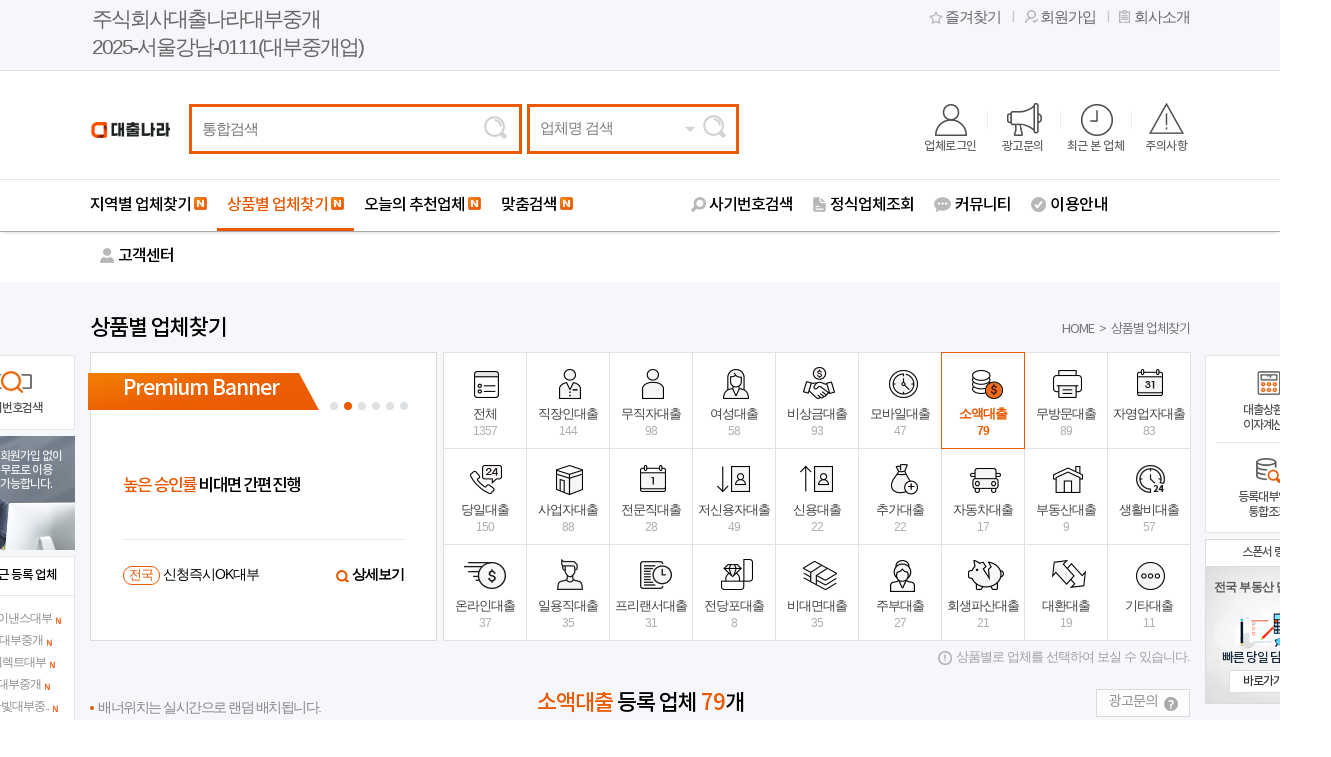

--- FILE ---
content_type: text/html; charset=UTF-8
request_url: http://xn--910bq9bp2fj52a.com/goods_loan/list/%EC%86%8C%EC%95%A1%EB%8C%80%EC%B6%9C
body_size: 52194
content:
<!DOCTYPE HTML>
<html lang="ko">
<head>
		<meta charset="utf-8">
	<meta http-equiv="Compatible" content="no-cache"/>
	<title id="head_title_txt">상품별 업체찾기 > 소액대출 > 대출나라 - 대출중개 플랫폼 1위 </title>
	<!--[if lte IE 8]>
		<script src="http://xn--910bq9bp2fj52a.com/web/p/asset/js/html5.js"></script>
	<![endif]-->
	<meta name="viewport" content="width=device-width, maximum-scale=1.0, user-scalable=yes">
	<link rel="stylesheet" href="/web/p/asset/css/font.css" hreflang="ko">
	<meta name="naver-site-verification" content="230efc182bac2ff88a371ce1add98277d6f85d78"/>
	<meta name="author" content="상품별 업체찾기 > 소액대출 > 대출나라 - 대출중개 플랫폼 1위 ">
	<meta name="keywords" content="소액대출  당일소액대출 50만원소액대출 100만원소액대출">
	<meta name="description" content="소액대출  당일소액대출 50만원소액대출 100만원소액대출">
	<link rel="canonical" href="http://xn--910bq9bp2fj52a.com/goods_loan/list/%EC%86%8C%EC%95%A1%EB%8C%80%EC%B6%9C">

	<meta property="og:locale" content="ko_KR">
	<meta property="og:type" content="website">
	<meta property="og:title" content="상품별 업체찾기 > 소액대출 > 대출나라 - 대출중개 플랫폼 1위 ">
	<meta property="og:description" content="소액대출  당일소액대출 50만원소액대출 100만원소액대출">
	<meta property="og:image" content="http://xn--910bq9bp2fj52a.com/web/p/asset/img/inc/rep_logo.png">
	<meta property="og:url" content="http://xn--910bq9bp2fj52a.com">
	<meta property="og:site_name" content="상품별 업체찾기 > 소액대출 > 대출나라 - 대출중개 플랫폼 1위 ">

	<link rel="icon" href="/web/p/asset/img/favi_70.png" type="image/x-icon">

	<link rel="stylesheet" href="/web/p/asset/css/style.min.css?ver=1" hreflang="ko">
	<link rel="stylesheet" href="/web/p/asset/css/bootstrap.css" hreflang="ko">
	<link rel="stylesheet" href="/web/p/asset/css/jquery.bxslider.min.css" hreflang="ko">
	<link rel="stylesheet" href="/web/p/asset/css/jquery.simplyscroll.css" hreflang="ko">
	<script type="text/javascript" src="/web/p/asset/js/jquery-1.12.4.min.js"></script>
	<script type="text/javascript" src="/web/p/asset/js/jquery-easing-1.3.min.js"></script>
	<script type="text/javascript" src="/web/p/asset/js/jquery.animateNumber.min.js"></script>
	<script type="text/javascript" src="/web/p/asset/js/jquery.bxslider.min.js"></script>
	<script type="text/javascript" src="/web/p/asset/js/jquery.simplyscroll.js"></script>
	<script type="text/javascript" src="/web/p/asset/js/bootstrap.js"></script>

	<script src="/web/p/asset/js/countdown.js" type="text/javascript"></script>

	<!--<script type="text/javascript" src="https://www.gstatic.com/charts/loader.js"></script>-->
	<!--<script type="text/javascript" src="/web/p/asset/js/loader.js"></script>-->
		
	<meta name="format-detection" content="telephone=no"/>

	</head>
<body oncontextmenu="return false" ondragstart="return false" onselectstart="return false" >
<div id="skipnav"><a href="#container">본문 바로가기</a></div>
<div id="wrap">
<!-- header************************************************************** -->  
	<header id="header">
    	<div class="utilmenu_w" >
		<div class="utilmenu">
        	<ul>
				<li class="um01" style="font-size:21px; letter-spacing:-2px !important; line-height:28px;">
<!--2025-금감원-2868(대부중개사이트영위업)<br>2025-금감원-2868(대부중개업) JINX 20251001 수정  -->
주식회사대출나라대부중개
<br>2025-서울강남-0111(대부중개업)
</li>
									<li class="utilmenu_icon01"><a href="#" id="favorite" title="즐겨찾기 등록">즐겨찾기</a></li>
					<li class="utilmenu_icon02"><a href="/member/join01">회원가입</a></li>
					<li class="utilmenu_icon03"><a href="/corpinfo/corpinfo">회사소개</a></li>
				            </ul>
<script type="text/javascript">
			$(document).ready(function() {
    $('#favorite').on('click', function(e) {
        var bookmarkURL = window.location.href;
        var bookmarkTitle = document.title;
        var triggerDefault = false;
 
        if (window.sidebar && window.sidebar.addPanel) {
            // Firefox version < 23
            window.sidebar.addPanel(bookmarkTitle, bookmarkURL, '');
        } else if ((window.sidebar && (navigator.userAgent.toLowerCase().indexOf('firefox') > -1)) || (window.opera && window.print)) {
            // Firefox version >= 23 and Opera Hotlist
            var $this = $(this);
            $this.attr('http://loannara.co.kr', bookmarkURL);
            $this.attr('대출나라', bookmarkTitle);
            $this.attr('rel', 'sidebar');
            $this.off(e);
            triggerDefault = true;
        } else if (window.external && ('AddFavorite' in window.external)) {
            // IE Favorite
            window.external.AddFavorite(bookmarkURL, bookmarkTitle);
        } else {
            // WebKit - Safari/Chrome
            alert((navigator.userAgent.toLowerCase().indexOf('mac') != -1 ? 'Cmd' : 'Ctrl') + '+D 키를 눌러 즐겨찾기에 등록하실 수 있습니다.');
        }
 
        return triggerDefault;
		});
	});

	function common_link_proc(){
		$.ajax({
			url : '/proc/ajax',
			type : "POST",
			dataType: "html",
			async:false,
			data : { 
				"modes" : "urls_proc"
			},
			beforeSend:function(xhr){},
			success : function (data )
			{
				window.location.replace(data);
			},
			error : function()
			{
				alert("error");
			}
		});
	}

	function common_bidding_proc(){
		$.ajax({
			url : '/proc/ajax',
			type : "POST",
			dataType: "html",
			async:false,
			data : { 
				"modes" : "biddings_proc"
			},
			beforeSend:function(xhr){},
			success : function (data)
			{
			},
			error : function()
			{
				alert("error");
			}
		});
	}
</script>
        </div>
		</div><!-- //utilmenu end-->
		<div class="header_inner_wrap">
        <div class="header_inner">
			<h1 class="header_logo" style="width:auto;"><a href="/">
<img src="/web/p/asset/img/inc/header_logo_0002_1.png" alt="대출나라 로고 이미지"  style="top:30px;width: 80px;height: auto;"></a>
<!--<span style="left:60px; top:-16px; font-size:11.3px; letter-spacing:-1.1px;">대출중개플랫폼1위</span>--></h1>
            <div class="header_search">
            	<form onsubmit="return top_search_proc(this)">
                	<p class="search_box">
                    	<input type="text" name="top_search" id="top_search" value="" placeholder="통합검색">
                        <input type="image" src="/web/p/asset/img/inc/header_search_btn.png" alt="검색하기"  id="top_search_btn">
                    </p>
                </form>
                <div class="corp_search">
                	<div class="corp_search_box" style="text-overflow:ellipsis; overflow:hidden; white-space: nowrap;">
                    	<p id="list_total" onclick="openList();">업체명 검색</p>
                        <a href="javascript:void(0);" id="goThisAd">
                        	<img src="/web/p/asset/img/inc/header_search_btn.png" alt="검색하기">
                        </a>
                    </div>
                	<ul class="corp_list" style="opacity: 0; height: 0px; padding:0px;" >
					                    	<li>- 등록업체 -</li>
					                        <li><a href="javascript:void(0);" class="corpName" idx="15193">(주)코리아금융대부</a></li>
					                        <li><a href="javascript:void(0);" class="corpName" idx="11386">(주)한국대부금융</a></li>
					                        <li><a href="javascript:void(0);" class="corpName" idx="10278">119대부</a></li>
					                        <li><a href="javascript:void(0);" class="corpName" idx="13973">24시NH대부</a></li>
					                        <li><a href="javascript:void(0);" class="corpName" idx="14790">24시YH월변대부</a></li>
					                        <li><a href="javascript:void(0);" class="corpName" idx="15076">24시간편오늘의대부</a></li>
					                        <li><a href="javascript:void(0);" class="corpName" idx="15113">24시긴급바로대부</a></li>
					                        <li><a href="javascript:void(0);" class="corpName" idx="14571">24시당일대부</a></li>
					                        <li><a href="javascript:void(0);" class="corpName" idx="15028">24시당일대부중개</a></li>
					                        <li><a href="javascript:void(0);" class="corpName" idx="13867">24시대건대부</a></li>
					                        <li><a href="javascript:void(0);" class="corpName" idx="10673">24시만족대부</a></li>
					                        <li><a href="javascript:void(0);" class="corpName" idx="14943">24시맑은대부중개</a></li>
					                        <li><a href="javascript:void(0);" class="corpName" idx="14445">24시미소대부중개</a></li>
					                        <li><a href="javascript:void(0);" class="corpName" idx="15299">24시믿음정직한대부</a></li>
					                        <li><a href="javascript:void(0);" class="corpName" idx="13167">24시바른대부</a></li>
					                        <li><a href="javascript:void(0);" class="corpName" idx="14415">24시번개대부중개</a></li>
					                        <li><a href="javascript:void(0);" class="corpName" idx="13924">24시별밤대부중개</a></li>
					                        <li><a href="javascript:void(0);" class="corpName" idx="15366">24시비대면승인대부중개</a></li>
					                        <li><a href="javascript:void(0);" class="corpName" idx="10423">24시사업자대부</a></li>
					                        <li><a href="javascript:void(0);" class="corpName" idx="14870">24시삼백대부</a></li>
					                        <li><a href="javascript:void(0);" class="corpName" idx="15203">24시서민안심대부</a></li>
					                        <li><a href="javascript:void(0);" class="corpName" idx="15349">24시스타대부중개</a></li>
					                        <li><a href="javascript:void(0);" class="corpName" idx="15381">24시시크릿대부중개업</a></li>
					                        <li><a href="javascript:void(0);" class="corpName" idx="15353">24시신속당일대부중개</a></li>
					                        <li><a href="javascript:void(0);" class="corpName" idx="15007">24시신속대부중개</a></li>
					                        <li><a href="javascript:void(0);" class="corpName" idx="15377">24시온누리대부중개</a></li>
					                        <li><a href="javascript:void(0);" class="corpName" idx="15305">24시월변맞춤대부중개</a></li>
					                        <li><a href="javascript:void(0);" class="corpName" idx="11219">24시웰컴희망대부</a></li>
					                        <li><a href="javascript:void(0);" class="corpName" idx="15275">24시지금바로대부중개</a></li>
					                        <li><a href="javascript:void(0);" class="corpName" idx="12945">24시클린대부</a></li>
					                        <li><a href="javascript:void(0);" class="corpName" idx="14457">24시퍼펙트대부</a></li>
					                        <li><a href="javascript:void(0);" class="corpName" idx="14226">24시한마음대부중개</a></li>
					                        <li><a href="javascript:void(0);" class="corpName" idx="15399">24시한빛대부중개</a></li>
					                        <li><a href="javascript:void(0);" class="corpName" idx="12617">24시행복믿음대부</a></li>
					                        <li><a href="javascript:void(0);" class="corpName" idx="15189">24시환영대부중개</a></li>
					                        <li><a href="javascript:void(0);" class="corpName" idx="13916">25시스페셜무방문월변대부</a></li>
					                        <li><a href="javascript:void(0);" class="corpName" idx="14888">25시한국대부</a></li>
					                        <li><a href="javascript:void(0);" class="corpName" idx="14260">36524시월변대부</a></li>
					                        <li><a href="javascript:void(0);" class="corpName" idx="15122">365당근대부중개</a></li>
					                        <li><a href="javascript:void(0);" class="corpName" idx="14868">365바로머니대부</a></li>
					                        <li><a href="javascript:void(0);" class="corpName" idx="13801">365베스트대부중개</a></li>
					                        <li><a href="javascript:void(0);" class="corpName" idx="15264">365신속월변대부</a></li>
					                        <li><a href="javascript:void(0);" class="corpName" idx="14875">365열린대부</a></li>
					                        <li><a href="javascript:void(0);" class="corpName" idx="15292">365태산대부</a></li>
					                        <li><a href="javascript:void(0);" class="corpName" idx="15312">365프라임대부</a></li>
					                        <li><a href="javascript:void(0);" class="corpName" idx="13665">3분대부중개</a></li>
					                        <li><a href="javascript:void(0);" class="corpName" idx="12088">AHC대부</a></li>
					                        <li><a href="javascript:void(0);" class="corpName" idx="15396">BGB대부중개</a></li>
					                        <li><a href="javascript:void(0);" class="corpName" idx="13625">BH파이낸셜대부</a></li>
					                        <li><a href="javascript:void(0);" class="corpName" idx="14836">BLUE대부중개</a></li>
					                        <li><a href="javascript:void(0);" class="corpName" idx="14716">EZ대부중개</a></li>
					                        <li><a href="javascript:void(0);" class="corpName" idx="13990">HR대부</a></li>
					                        <li><a href="javascript:void(0);" class="corpName" idx="12891">KD캐피탈대부</a></li>
					                        <li><a href="javascript:void(0);" class="corpName" idx="12593">KJ대부실업</a></li>
					                        <li><a href="javascript:void(0);" class="corpName" idx="13416">LH금융대부</a></li>
					                        <li><a href="javascript:void(0);" class="corpName" idx="14736">LH파이낸셜대부</a></li>
					                        <li><a href="javascript:void(0);" class="corpName" idx="14154">NoW대부</a></li>
					                        <li><a href="javascript:void(0);" class="corpName" idx="10086">OK대영대부</a></li>
					                        <li><a href="javascript:void(0);" class="corpName" idx="14738">OK머니대부중개</a></li>
					                        <li><a href="javascript:void(0);" class="corpName" idx="13906">OK미래대부</a></li>
					                        <li><a href="javascript:void(0);" class="corpName" idx="15214">OK신속대부</a></li>
					                        <li><a href="javascript:void(0);" class="corpName" idx="12886">PD캐피탈대부</a></li>
					                        <li><a href="javascript:void(0);" class="corpName" idx="11377">SC파이낸스대부</a></li>
					                        <li><a href="javascript:void(0);" class="corpName" idx="11564">SJ파이낸셜대부중개</a></li>
					                        <li><a href="javascript:void(0);" class="corpName" idx="7370">SUN대부</a></li>
					                        <li><a href="javascript:void(0);" class="corpName" idx="15162">THE메리트대부중개</a></li>
					                        <li><a href="javascript:void(0);" class="corpName" idx="15405">WON대부중개</a></li>
					                        <li><a href="javascript:void(0);" class="corpName" idx="13229">YELLOW대부</a></li>
					                        <li><a href="javascript:void(0);" class="corpName" idx="15285">Zero대부</a></li>
					                        <li><a href="javascript:void(0);" class="corpName" idx="14763">가자파이낸스대부</a></li>
					                        <li><a href="javascript:void(0);" class="corpName" idx="15202">겨울대부</a></li>
					                        <li><a href="javascript:void(0);" class="corpName" idx="14926">고운대부중개</a></li>
					                        <li><a href="javascript:void(0);" class="corpName" idx="14831">골든대부</a></li>
					                        <li><a href="javascript:void(0);" class="corpName" idx="15090">골든캐슬대부</a></li>
					                        <li><a href="javascript:void(0);" class="corpName" idx="15109">교보파이낸셜대부중개</a></li>
					                        <li><a href="javascript:void(0);" class="corpName" idx="15327">구름대부중개</a></li>
					                        <li><a href="javascript:void(0);" class="corpName" idx="15174">구조대부</a></li>
					                        <li><a href="javascript:void(0);" class="corpName" idx="15034">국민대부중개</a></li>
					                        <li><a href="javascript:void(0);" class="corpName" idx="15364">굿머니대부중개</a></li>
					                        <li><a href="javascript:void(0);" class="corpName" idx="13267">굿샷대부중개</a></li>
					                        <li><a href="javascript:void(0);" class="corpName" idx="2120">굿파트너스대부</a></li>
					                        <li><a href="javascript:void(0);" class="corpName" idx="6573">그린캐시대부</a></li>
					                        <li><a href="javascript:void(0);" class="corpName" idx="14366">금별대부</a></li>
					                        <li><a href="javascript:void(0);" class="corpName" idx="15300">금일도움대부중개</a></li>
					                        <li><a href="javascript:void(0);" class="corpName" idx="15048">긴급대부</a></li>
					                        <li><a href="javascript:void(0);" class="corpName" idx="14809">긴급비대면24시대부중개</a></li>
					                        <li><a href="javascript:void(0);" class="corpName" idx="14885">꽃님이대부</a></li>
					                        <li><a href="javascript:void(0);" class="corpName" idx="15369">나이스대부중개</a></li>
					                        <li><a href="javascript:void(0);" class="corpName" idx="15402">뉴다이렉트대부</a></li>
					                        <li><a href="javascript:void(0);" class="corpName" idx="14762">뉴리치대부</a></li>
					                        <li><a href="javascript:void(0);" class="corpName" idx="15343">뉴이음대부중개</a></li>
					                        <li><a href="javascript:void(0);" class="corpName" idx="12923">다드림대부</a></li>
					                        <li><a href="javascript:void(0);" class="corpName" idx="14821">다온머니대부</a></li>
					                        <li><a href="javascript:void(0);" class="corpName" idx="15316">다온서민대부중개</a></li>
					                        <li><a href="javascript:void(0);" class="corpName" idx="8280">다온파이낸셜대부</a></li>
					                        <li><a href="javascript:void(0);" class="corpName" idx="15341">다올365대부중개</a></li>
					                        <li><a href="javascript:void(0);" class="corpName" idx="15134">다이아원대부</a></li>
					                        <li><a href="javascript:void(0);" class="corpName" idx="15254">당일대부중개</a></li>
					                        <li><a href="javascript:void(0);" class="corpName" idx="9511">당일로대부</a></li>
					                        <li><a href="javascript:void(0);" class="corpName" idx="15247">대길대부중개</a></li>
					                        <li><a href="javascript:void(0);" class="corpName" idx="9688">대서양대부</a></li>
					                        <li><a href="javascript:void(0);" class="corpName" idx="15408">대원파이낸스대부</a></li>
					                        <li><a href="javascript:void(0);" class="corpName" idx="15357">더빠른대부중개</a></li>
					                        <li><a href="javascript:void(0);" class="corpName" idx="10917">더안심대부</a></li>
					                        <li><a href="javascript:void(0);" class="corpName" idx="11091">더원파이낸셜대부</a></li>
					                        <li><a href="javascript:void(0);" class="corpName" idx="14849">더플파이넨셜대부</a></li>
					                        <li><a href="javascript:void(0);" class="corpName" idx="15244">더함대부</a></li>
					                        <li><a href="javascript:void(0);" class="corpName" idx="14116">더행운대부</a></li>
					                        <li><a href="javascript:void(0);" class="corpName" idx="15356">도건대부</a></li>
					                        <li><a href="javascript:void(0);" class="corpName" idx="15307">동아줄대부중개</a></li>
					                        <li><a href="javascript:void(0);" class="corpName" idx="14675">동일대부</a></li>
					                        <li><a href="javascript:void(0);" class="corpName" idx="9689">두원대부</a></li>
					                        <li><a href="javascript:void(0);" class="corpName" idx="11918">둥지대부</a></li>
					                        <li><a href="javascript:void(0);" class="corpName" idx="14180">드림대부</a></li>
					                        <li><a href="javascript:void(0);" class="corpName" idx="14985">따뜻한서민의품대부</a></li>
					                        <li><a href="javascript:void(0);" class="corpName" idx="15378">따뜻한서민의품대부중개</a></li>
					                        <li><a href="javascript:void(0);" class="corpName" idx="14286">럭키대부</a></li>
					                        <li><a href="javascript:void(0);" class="corpName" idx="9959">로스차일드대부</a></li>
					                        <li><a href="javascript:void(0);" class="corpName" idx="15094">로켓파이넨셜대부</a></li>
					                        <li><a href="javascript:void(0);" class="corpName" idx="14640">마음착한대부</a></li>
					                        <li><a href="javascript:void(0);" class="corpName" idx="14054">마이머니대부</a></li>
					                        <li><a href="javascript:void(0);" class="corpName" idx="14292">마이스피드론대부</a></li>
					                        <li><a href="javascript:void(0);" class="corpName" idx="6202">머니티켓대부</a></li>
					                        <li><a href="javascript:void(0);" class="corpName" idx="15397">메종드머니대부중개</a></li>
					                        <li><a href="javascript:void(0);" class="corpName" idx="7389">모두의대부</a></li>
					                        <li><a href="javascript:void(0);" class="corpName" idx="15380">모범트러스트대부</a></li>
					                        <li><a href="javascript:void(0);" class="corpName" idx="14564">무명대부</a></li>
					                        <li><a href="javascript:void(0);" class="corpName" idx="12911">미라클대부</a></li>
					                        <li><a href="javascript:void(0);" class="corpName" idx="14720">미래자유대부</a></li>
					                        <li><a href="javascript:void(0);" class="corpName" idx="12059">미르대부중개</a></li>
					                        <li><a href="javascript:void(0);" class="corpName" idx="15286">미소대부25시</a></li>
					                        <li><a href="javascript:void(0);" class="corpName" idx="14089">미소지움대부</a></li>
					                        <li><a href="javascript:void(0);" class="corpName" idx="15246">미소파이낸셜대부</a></li>
					                        <li><a href="javascript:void(0);" class="corpName" idx="15168">미소희망대부</a></li>
					                        <li><a href="javascript:void(0);" class="corpName" idx="15314">민생대부</a></li>
					                        <li><a href="javascript:void(0);" class="corpName" idx="15266">민생대부중개</a></li>
					                        <li><a href="javascript:void(0);" class="corpName" idx="15387">믿음대부중개</a></li>
					                        <li><a href="javascript:void(0);" class="corpName" idx="14575">믿음으로24시대부</a></li>
					                        <li><a href="javascript:void(0);" class="corpName" idx="14149">바로금융대부중개</a></li>
					                        <li><a href="javascript:void(0);" class="corpName" idx="15352">바로대부중개</a></li>
					                        <li><a href="javascript:void(0);" class="corpName" idx="15278">바로승인대부중개</a></li>
					                        <li><a href="javascript:void(0);" class="corpName" idx="15303">바른당일대부중개</a></li>
					                        <li><a href="javascript:void(0);" class="corpName" idx="15000">바른대부25시</a></li>
					                        <li><a href="javascript:void(0);" class="corpName" idx="13417">바를정대부</a></li>
					                        <li><a href="javascript:void(0);" class="corpName" idx="15197">바름대부</a></li>
					                        <li><a href="javascript:void(0);" class="corpName" idx="15337">밝은세상대부중개</a></li>
					                        <li><a href="javascript:void(0);" class="corpName" idx="15173">봄바람대부중개</a></li>
					                        <li><a href="javascript:void(0);" class="corpName" idx="14752">부영파이낸셜대부중개</a></li>
					                        <li><a href="javascript:void(0);" class="corpName" idx="11010">비트대부</a></li>
					                        <li><a href="javascript:void(0);" class="corpName" idx="15301">빌리언대부중개</a></li>
					                        <li><a href="javascript:void(0);" class="corpName" idx="15297">빛가람대부</a></li>
					                        <li><a href="javascript:void(0);" class="corpName" idx="14266">빠른당일대부중개</a></li>
					                        <li><a href="javascript:void(0);" class="corpName" idx="14948">빠른청년대부</a></li>
					                        <li><a href="javascript:void(0);" class="corpName" idx="14639">사람좋은대부중개</a></li>
					                        <li><a href="javascript:void(0);" class="corpName" idx="15270">산들대부</a></li>
					                        <li><a href="javascript:void(0);" class="corpName" idx="15151">상생금융대부</a></li>
					                        <li><a href="javascript:void(0);" class="corpName" idx="15027">새마을25시대부중개</a></li>
					                        <li><a href="javascript:void(0);" class="corpName" idx="15354">새솔대부</a></li>
					                        <li><a href="javascript:void(0);" class="corpName" idx="15308">새출발통합대부</a></li>
					                        <li><a href="javascript:void(0);" class="corpName" idx="15361">새희망대부</a></li>
					                        <li><a href="javascript:void(0);" class="corpName" idx="14896">새희망서민대부</a></li>
					                        <li><a href="javascript:void(0);" class="corpName" idx="14919">서민24시대부</a></li>
					                        <li><a href="javascript:void(0);" class="corpName" idx="15226">서민25시대부중개</a></li>
					                        <li><a href="javascript:void(0);" class="corpName" idx="14709">서민희망파이낸셜대부</a></li>
					                        <li><a href="javascript:void(0);" class="corpName" idx="14673">서한파이낸셜대부</a></li>
					                        <li><a href="javascript:void(0);" class="corpName" idx="13230">세일대부</a></li>
					                        <li><a href="javascript:void(0);" class="corpName" idx="14197">속전속결대부중개</a></li>
					                        <li><a href="javascript:void(0);" class="corpName" idx="13589">수호대부중개</a></li>
					                        <li><a href="javascript:void(0);" class="corpName" idx="13712">스마일365대부</a></li>
					                        <li><a href="javascript:void(0);" class="corpName" idx="14094">스마일머니대부중개</a></li>
					                        <li><a href="javascript:void(0);" class="corpName" idx="15070">스마일파이넨셜대부</a></li>
					                        <li><a href="javascript:void(0);" class="corpName" idx="13896">스마트대부중개</a></li>
					                        <li><a href="javascript:void(0);" class="corpName" idx="13597">스마트파이낸셜대부</a></li>
					                        <li><a href="javascript:void(0);" class="corpName" idx="14853">스타트대부중개</a></li>
					                        <li><a href="javascript:void(0);" class="corpName" idx="15384">스피드업대부중개</a></li>
					                        <li><a href="javascript:void(0);" class="corpName" idx="15108">스피드캐쉬론대부</a></li>
					                        <li><a href="javascript:void(0);" class="corpName" idx="15348">시드대부</a></li>
					                        <li><a href="javascript:void(0);" class="corpName" idx="14795">신우대부</a></li>
					                        <li><a href="javascript:void(0);" class="corpName" idx="10783">신의대부</a></li>
					                        <li><a href="javascript:void(0);" class="corpName" idx="15273">신청즉시OK대부</a></li>
					                        <li><a href="javascript:void(0);" class="corpName" idx="15158">쓱머니대부</a></li>
					                        <li><a href="javascript:void(0);" class="corpName" idx="13910">아이엠대부</a></li>
					                        <li><a href="javascript:void(0);" class="corpName" idx="15032">안심당일대부중개</a></li>
					                        <li><a href="javascript:void(0);" class="corpName" idx="12133">안전한대부</a></li>
					                        <li><a href="javascript:void(0);" class="corpName" idx="14630">알피엠대부</a></li>
					                        <li><a href="javascript:void(0);" class="corpName" idx="11055">약속대부</a></li>
					                        <li><a href="javascript:void(0);" class="corpName" idx="15047">엄청빠른대부중개</a></li>
					                        <li><a href="javascript:void(0);" class="corpName" idx="15084">에덴대부중개</a></li>
					                        <li><a href="javascript:void(0);" class="corpName" idx="11885">에스쥐대부</a></li>
					                        <li><a href="javascript:void(0);" class="corpName" idx="14137">에스페란사대부</a></li>
					                        <li><a href="javascript:void(0);" class="corpName" idx="14913">에이스대부</a></li>
					                        <li><a href="javascript:void(0);" class="corpName" idx="15351">에이스대부중개</a></li>
					                        <li><a href="javascript:void(0);" class="corpName" idx="15029">엠플러스대부</a></li>
					                        <li><a href="javascript:void(0);" class="corpName" idx="10729">영미대부</a></li>
					                        <li><a href="javascript:void(0);" class="corpName" idx="14944">예술의전당포대부</a></li>
					                        <li><a href="javascript:void(0);" class="corpName" idx="15187">오복파이낸셜대부</a></li>
					                        <li><a href="javascript:void(0);" class="corpName" idx="14501">오아시스대부중개</a></li>
					                        <li><a href="javascript:void(0);" class="corpName" idx="14077">올바른대부중개</a></li>
					                        <li><a href="javascript:void(0);" class="corpName" idx="14544">올프렌즈대부</a></li>
					                        <li><a href="javascript:void(0);" class="corpName" idx="13680">와이엠캐피탈대부주식회사</a></li>
					                        <li><a href="javascript:void(0);" class="corpName" idx="15309">우리365대부</a></li>
					                        <li><a href="javascript:void(0);" class="corpName" idx="15238">우리파이낸셜대부(주)</a></li>
					                        <li><a href="javascript:void(0);" class="corpName" idx="15304">우리하나대부중개</a></li>
					                        <li><a href="javascript:void(0);" class="corpName" idx="10507">운명대부</a></li>
					                        <li><a href="javascript:void(0);" class="corpName" idx="14293">원영대부</a></li>
					                        <li><a href="javascript:void(0);" class="corpName" idx="12998">월드대부중개</a></li>
					                        <li><a href="javascript:void(0);" class="corpName" idx="13935">웰컴월변대부</a></li>
					                        <li><a href="javascript:void(0);" class="corpName" idx="15383">웰컴프렌즈대부중개</a></li>
					                        <li><a href="javascript:void(0);" class="corpName" idx="15265">유원상사대부중개</a></li>
					                        <li><a href="javascript:void(0);" class="corpName" idx="15127">이슬대부</a></li>
					                        <li><a href="javascript:void(0);" class="corpName" idx="15279">이웃서민대부</a></li>
					                        <li><a href="javascript:void(0);" class="corpName" idx="14526">일촌대부</a></li>
					                        <li><a href="javascript:void(0);" class="corpName" idx="14977">자이언트대부</a></li>
					                        <li><a href="javascript:void(0);" class="corpName" idx="14641">저스트대부</a></li>
					                        <li><a href="javascript:void(0);" class="corpName" idx="15345">전국24시당일대부중개</a></li>
					                        <li><a href="javascript:void(0);" class="corpName" idx="14807">전국24시바로대부</a></li>
					                        <li><a href="javascript:void(0);" class="corpName" idx="15326">전국24시바른대부</a></li>
					                        <li><a href="javascript:void(0);" class="corpName" idx="15306">전국25시대부중개</a></li>
					                        <li><a href="javascript:void(0);" class="corpName" idx="14808">정안대부</a></li>
					                        <li><a href="javascript:void(0);" class="corpName" idx="14905">제로대부</a></li>
					                        <li><a href="javascript:void(0);" class="corpName" idx="15294">제로대부중개</a></li>
					                        <li><a href="javascript:void(0);" class="corpName" idx="15195">제이알대부</a></li>
					                        <li><a href="javascript:void(0);" class="corpName" idx="14470">조은대부</a></li>
					                        <li><a href="javascript:void(0);" class="corpName" idx="14365">조이대부</a></li>
					                        <li><a href="javascript:void(0);" class="corpName" idx="9621">좋은친구들대부</a></li>
					                        <li><a href="javascript:void(0);" class="corpName" idx="14056">주식회사더캐피탈대부</a></li>
					                        <li><a href="javascript:void(0);" class="corpName" idx="8174">주식회사미래자산관리대부</a></li>
					                        <li><a href="javascript:void(0);" class="corpName" idx="11897">쥐에스대부중개</a></li>
					                        <li><a href="javascript:void(0);" class="corpName" idx="15217">즉시당일대부중개</a></li>
					                        <li><a href="javascript:void(0);" class="corpName" idx="15152">지금대부중개</a></li>
					                        <li><a href="javascript:void(0);" class="corpName" idx="14788">지금바로대부중개</a></li>
					                        <li><a href="javascript:void(0);" class="corpName" idx="13859">진주대부중개</a></li>
					                        <li><a href="javascript:void(0);" class="corpName" idx="15281">착한플러스대부</a></li>
					                        <li><a href="javascript:void(0);" class="corpName" idx="15218">참편한대부</a></li>
					                        <li><a href="javascript:void(0);" class="corpName" idx="13087">창조대부</a></li>
					                        <li><a href="javascript:void(0);" class="corpName" idx="14517">처음대부중개</a></li>
					                        <li><a href="javascript:void(0);" class="corpName" idx="14906">천냥금융대부</a></li>
					                        <li><a href="javascript:void(0);" class="corpName" idx="11965">천년지기대부중개</a></li>
					                        <li><a href="javascript:void(0);" class="corpName" idx="13948">청년금융지원대부중개</a></li>
					                        <li><a href="javascript:void(0);" class="corpName" idx="15388">칠성대부캐피탈</a></li>
					                        <li><a href="javascript:void(0);" class="corpName" idx="14657">카더드림대부</a></li>
					                        <li><a href="javascript:void(0);" class="corpName" idx="13519">카프렌즈대부</a></li>
					                        <li><a href="javascript:void(0);" class="corpName" idx="10019">캐쉬앤캐쉬대부</a></li>
					                        <li><a href="javascript:void(0);" class="corpName" idx="11554">캐쉬킹전당포대부</a></li>
					                        <li><a href="javascript:void(0);" class="corpName" idx="15393">케이머니대부</a></li>
					                        <li><a href="javascript:void(0);" class="corpName" idx="15115">퀵머니대부중개</a></li>
					                        <li><a href="javascript:void(0);" class="corpName" idx="15374">태산대부</a></li>
					                        <li><a href="javascript:void(0);" class="corpName" idx="15367">태전대부</a></li>
					                        <li><a href="javascript:void(0);" class="corpName" idx="9770">테스트1</a></li>
					                        <li><a href="javascript:void(0);" class="corpName" idx="14425">토스론대부중개</a></li>
					                        <li><a href="javascript:void(0);" class="corpName" idx="14805">투데이대부</a></li>
					                        <li><a href="javascript:void(0);" class="corpName" idx="15328">파란미소대부</a></li>
					                        <li><a href="javascript:void(0);" class="corpName" idx="15320">페어프라임대부</a></li>
					                        <li><a href="javascript:void(0);" class="corpName" idx="15284">편안한승인대부</a></li>
					                        <li><a href="javascript:void(0);" class="corpName" idx="11048">푸른대부중개업</a></li>
					                        <li><a href="javascript:void(0);" class="corpName" idx="14013">프로대부중개</a></li>
					                        <li><a href="javascript:void(0);" class="corpName" idx="13401">하나파이낸셜대부</a></li>
					                        <li><a href="javascript:void(0);" class="corpName" idx="15359">하얀새희망대부중개</a></li>
					                        <li><a href="javascript:void(0);" class="corpName" idx="14697">하이패스대출대부</a></li>
					                        <li><a href="javascript:void(0);" class="corpName" idx="15040">한국사업자대부</a></li>
					                        <li><a href="javascript:void(0);" class="corpName" idx="7987">한미기획대부</a></li>
					                        <li><a href="javascript:void(0);" class="corpName" idx="15331">한별파이낸셜대부중개</a></li>
					                        <li><a href="javascript:void(0);" class="corpName" idx="15325">한양대부중개</a></li>
					                        <li><a href="javascript:void(0);" class="corpName" idx="10655">핫플레이스대부</a></li>
					                        <li><a href="javascript:void(0);" class="corpName" idx="12479">해오름대부</a></li>
					                        <li><a href="javascript:void(0);" class="corpName" idx="14191">해피라이프대부</a></li>
					                        <li><a href="javascript:void(0);" class="corpName" idx="15385">해피리치대부중개</a></li>
					                        <li><a href="javascript:void(0);" class="corpName" idx="15219">해피트리대부중개</a></li>
					                        <li><a href="javascript:void(0);" class="corpName" idx="15184">햇빛대부중개</a></li>
					                        <li><a href="javascript:void(0);" class="corpName" idx="10653">햇살가득론대부</a></li>
					                        <li><a href="javascript:void(0);" class="corpName" idx="15311">햇살금융대부중개</a></li>
					                        <li><a href="javascript:void(0);" class="corpName" idx="13033">행복24시대부</a></li>
					                        <li><a href="javascript:void(0);" class="corpName" idx="13475">허니대부중개</a></li>
					                        <li><a href="javascript:void(0);" class="corpName" idx="7793">현우대부</a></li>
					                        <li><a href="javascript:void(0);" class="corpName" idx="15391">호정대부</a></li>
					                        <li><a href="javascript:void(0);" class="corpName" idx="14776">희망24시대부</a></li>
					                        <li><a href="javascript:void(0);" class="corpName" idx="14638">희망24시대부중개</a></li>
					                        <li><a href="javascript:void(0);" class="corpName" idx="15404">힘찬대부중개</a></li>
					                    </ul>
                    <script type="text/javascript">
					function top_search_proc(frm){
						var sch_key = frm.top_search.value;
						sch_key = sch_key.replace(".", "");
						if(!sch_key){
							alert("검색어를 입력해주세요.");
							frm.top_search.focus();
							return false;
						}
						var alink = "/search/combine/"+encodeURIComponent(sch_key);
						location.href = alink;
						return false;
					}
					function openList(){
						$(".corp_list").animate({opacity:1, height:"300px", padding:"10px" },200);
					}
					$(function(){
						$(".corpName").click(function(){
							var adIdx = $(this).attr("idx");
							var adName = $(this).text();
							var link = "/area_loan/lview/"+adIdx;
							$("#goThisAd").attr("href", link);
							$(".corp_list").animate({opacity:0, height:0}, 200);
							$("#list_total").text(adName);
						});
						$(".corp_search").on("mouseleave blur", function(){
							$(".corp_list").animate({opacity:0, height:0, padding:0}, 200);
						});
					});
				</script>
                </div>
            </div>
            <ul class="header_icon_menu ">
			            	<li class="my_login"><a href="/member/login"><i></i>업체로그인</a></li>
                <li class="my_advertise"><a href="/cscenter/advertise"><i></i>광고문의</a></li>
                <li class="my_recent"><a href="#"><i></i>최근 본 업체</a></li>
				<li class="my_warning"><a class="btn btn-toggle" data-target="#myModal4" data-toggle="modal"><i></i>주의사항</a></li>
			
            </ul>
            <div class="my_recent_list recent_list_on">
            	<h3>최근 본 업체</h3>
                <span class="recent_close"><img src="/web/p/asset/img/inc/recent_close.png" alt="최근 본 업체 닫기"></span>
                <ul>
				                </ul>
            </div>
          <script type="text/javascript">
            $(function(){
  				$('.my_recent').click(function(){
    				$('.my_recent_list').removeClass('recent_list_on');
  				});
  				$('.recent_close').click(function(){
    				$('.my_recent_list').addClass('recent_list_on');
  				});
			});	
          </script>
        </div>
		</div><!-- //header_inner_wrap end -->
<!-- gnb -->
        <div class="gnb_wrap">
            <nav id="navW" class="navW">
            	<ul  class="gnb">
                	<li><a href="/area_loan/list">지역별 업체찾기<span><img src="/web/p/asset/img/inc/gnb_new.png" alt="new아이콘"></span>
                    	  <span class="ac_line"> 
								<span class="ac_line_in"> </span>
						  </span>
						  </a>
						  <ul class="dep1 nopd">
						  	<li><a href="/area_loan/list">지역별 업체찾기</a></li>
							<li class="l"><a href="/area_loan/list">서울</a></li>
							<li class="l"><a href="/area_loan/list">경기</a></li>
							<li class="l"><a href="/area_loan/list">인천</a></li>
							<li class="l"><a href="/area_loan/list">대전</a></li>
							<li class="l"><a href="/area_loan/list">대구</a></li>
							<li class="l"><a href="/area_loan/list">더보기 +</a></li>
						  </ul>
                    </li>
                    <li><a href="/goods_loan/list">상품별 업체찾기<span><img src="/web/p/asset/img/inc/gnb_new.png" alt="new아이콘"></span>
                    	  <span class="ac_line"> 
								<span class="ac_line_in"> </span>
						  </span>
						  </a>
						  <ul class="dep2">
						  	<li><a href="/goods_loan/list">상품별 업체찾기</a></li>
							<li class="l"><a href="/goods_loan/list">직장인</a></li>
							<li class="l"><a href="/goods_loan/list">무직자</a></li>
							<li class="l"><a href="/goods_loan/list">사업자</a></li>
							<li class="l"><a href="/goods_loan/list">연체자</a></li>
							<li class="l"><a href="/goods_loan/list">신불자</a></li>
							<li class="l"><a href="/goods_loan/list">더보기 +</a></li>
						  </ul>
                    </li>
                    <!--<li><a href="javascript:void(0);" onclick="common_link_proc();">실시간 대출문의<span><img src="/web/p/asset/img/inc/gnb_new.png" alt="new아이콘"></span>
                    	  <span class="ac_line"> 
								<span class="ac_line_in"> </span>
						  </span>
						  </a>
						  <ul class="dep3_gnb">
						  	<li><a href="javascript:void(0);" onclick="common_link_proc();">실시간 대출문의</a></li>
                            <li><a href="/contact_loan/guide">대출문의 이용방법</a></li>
                            <li><a href="/contact_loan/list/#contact_loan_list">내 문의글 찾기</a></li>
						  </ul>
                    </li>-->
					<li><a href="/contact_loan/recommend">오늘의 추천업체<span><img src="/web/p/asset/img/inc/gnb_new.png" alt="new아이콘"></span>
                    	  <span class="ac_line"> 
								<span class="ac_line_in"> </span>
						  </span>
						  </a>
						  <ul class="dep3_gnb">
						  	<li><a href="/contact_loan/recommend">오늘의 추천업체</a></li>
						  </ul>
                    </li>
                    <li><a href="/search/list">맞춤검색<span><img src="/web/p/asset/img/inc/gnb_new.png" alt="new아이콘"></span>
                    	  <span class="ac_line"> 
								<span class="ac_line_in"> </span>
						  </span>
						  </a>
						  <ul class="dep4">
						  	<li><a href="/search/list">맞춤검색</a></li>
						  </ul>
                    </li>
					<li class="gnb_wht_li"><a href="/search/list">
						  </a>
						  <ul class="">
						  	<li><a href="/search/list"></a></li>
						  </ul>
                    </li>
                	
					<li class="gnb_fraud"><a href="/cscenter/fraud_search"><i></i>사기번호검색
                    	  <span class="ac_line"> 
								<span class="ac_line_in"> </span>
						  </span>
						  </a>
						  <ul class="dep5">
						  	<li><a href="/cscenter/fraud_search">사기번호검색</a></li>
                            <li><a href="/cscenter/fraud_write">피해신고하기</a></li>
                            <li><a href="/cscenter/privateloan01">불법금융대응</a></li>
						  </ul>
                    </li>
					<li class="gnb_corpdb"><a href="/corpdb/list"><i></i>정식업체조회
                    	  <span class="ac_line"> 
								<span class="ac_line_in"> </span>
						  </span>
						  </a>
						  <ul class="dep5">
						  	<li><a href="/corpdb/list">정식업체조회</a></li>
                            <li><a href="#none" data-target="goToCorpSearch">업체확인방법</a></li>
						  </ul>
                    </li>
					<li class="gnb_comm"><a href="/community/intro"><i></i>커뮤니티
                    	  <span class="ac_line"> 
								<span class="ac_line_in"> </span>
						  </span>
						  </a>
						  <ul class="dep5">
						  	<li><a href="/community/news">금융뉴스</a></li>
                            <li><a href="/community/qna">질문과 답변</a></li>
                            <li><a href="/community/tip">금융TIP</a></li>
							<li><a href="/community/dnews">대부업뉴스</a></li>
						  </ul>
                    </li>
                    <li class="gnb_guide"><a href="/guide/guide" style="letter-spacing:-0.5px;"><i></i>이용안내
                    	  <span class="ac_line"> 
								<span class="ac_line_in"> </span>
						  </span>
						  </a>
						  <ul class="dep6">
						  	<li><a href="/guide/guide" style="letter-spacing:-1.2px;">고객이용안내</a></li>
                            <li><a href="/cscenter/advertise" style="letter-spacing:-1.2px;">업체이용안내</a></li>
						  </ul>
                    </li>  
                      <li class="gnb_cs"><a href="/cscenter/notice"><i></i>고객센터
                    	  <span class="ac_line"> 
								<span class="ac_line_in"> </span>
						  </span>
						  </a>
						  <ul class="dep7">
						  	<li><a href="/cscenter/notice">공지사항</a></li>
                            <li><a href="/cscenter/faq" style="letter-spacing:-1.8px;">자주묻는질문</a></li>
							<li><a href="/cscenter/private">1:1문의</a></li>
                            <li><a href="/cscenter/advertise">광고문의</a></li>
						  </ul>
                    </li>  
                     <!--<li  class="gnb_company"><a href="/corpinfo"><i></i>회사소개
                    	  <span class="ac_line"> 
								<span class="ac_line_in"> </span>
						  </span>
						  </a>
						  <ul class="dep8">
						  	<li><a href="/corpinfo#ci_tab_f">회사개요</a></li>
                            <li><a href="/corpinfo#div2">회사연혁</a></li>
                            <li><a href="/corpinfo#div3">회사조직도</a></li>
                            <li><a href="/corpinfo#div4">회사비전</a></li>
						  </ul>
                    </li> -->
                </ul>
            </nav>
<script>
document.querySelectorAll('[data-target="goToCorpSearch"]').forEach((item) => {
  item.addEventListener('click', function () {
    if (window.location.pathname === '/corpdb/list') {
      $('#myModal66').modal('show');
    } else {
      window.location.href = '/corpdb/list#myModal66';
    }
  })
})
</script>
            <div class="gnb_bg"></div>
            <!--<script type="text/javascript">
				$( document ).ready( function() {
       				var jbOffset = $( '.gnb_wrap' ).offset();
        			$( window ).scroll( function() {
          				if ( $( document ).scrollTop() > jbOffset.top ) {
            				$( '.gnb_wrap' ).addClass( 'navFixed' );
          				}
         				else {
            				$( '.gnb_wrap' ).removeClass( 'navFixed' );
          				}
       				 });
      				});
			</script>-->
			<script type="text/javascript">
$(window).scroll(function() {
	var scroll = $(window).scrollTop();
	if (scroll >= 108) {
		$(".gnb_wrap").addClass("navFixed");
	} else {
		$(".gnb_wrap").removeClass("navFixed");
	}
});
</script>



        </div>
<script type="text/javascript">
 jQuery('.gnb_bg').hide();
 jQuery('#navW .gnb > li > ul').hide();


jQuery('#navW .gnb li').hover(function(e) {
  /* 오버 부분 */
  jQuery('#navW .gnb > li > ul').css('display','block') 
  jQuery('.gnb_bg').show();
  jQuery('.ac_line').removeClass('on');
  jQuery(this).find('.ac_line').addClass('on');
 },function(){

  /* 아웃 부분 */
  jQuery('.ac_line').removeClass('on');
  jQuery('.gnb_bg').hide();
  jQuery('.gnb > li > ul').css('display','none');
 });


jQuery('#navW .gnb li').on("mouseover", function () {

  jQuery('#navW .gnb > li > ul').css('display','block') 
  jQuery('.gnb_bg').show();
  jQuery('.ac_line').removeClass('on');
  jQuery(this).find('.ac_line').addClass('on');
});

jQuery(".gnb_bg").on("mouseout", function () {

  jQuery('.ac_line').removeClass('on');
  jQuery('.gnb_bg').hide();
  jQuery('.gnb > li > ul').css('display','none');
});

</script>
    </header> 
<!-- //header end*************************************************************** -->   
<!--팝업 메인, 지역, 상품만 노출-->
<script type="text/javascript">
$(document).ready(function(){
	$('#navW > ul').children().removeClass('on');
    $('#navW > ul').children().eq(1).addClass('on');
});
</script>
<!-- cont************************************************************** -->         
    <div class="cont_wrap"  id="container">
		<div class="back_g">
        	<div class="loan_top">
            	<div class="page_title_wrap"><h2 class="page_h2">상품별 업체찾기</h2><span class="page_nav">HOME<span>></span>상품별 업체찾기</span></div>
				<div class="find_loan_premium003">
                	<h3>Premium Banner</h3>
                    <div class="main_premium_inner003 bxslider">
                    			<dl>
			<dt><span>비대면 당일 대출</span> 수수료X 선이자 X</dt>
			<dd class="main_premium_company"><span class="circle_txt">전국</span> 모범트러스트대부</dd>
			<dd class="main_premium_btn"><a href="/goods_loan/bview/68370/소액대출">상세보기</a></dd>
		</dl>
		<dl>
			<dt><span>높은 승인률</span> 비대면 간편진행</dt>
			<dd class="main_premium_company"><span class="circle_txt">전국</span> 신청즉시OK대부</dd>
			<dd class="main_premium_btn"><a href="/goods_loan/bview/68285/소액대출">상세보기</a></dd>
		</dl>
		<dl>
			<dt><span>24시 무방문</span> 간편한대출</dt>
			<dd class="main_premium_company"><span class="circle_txt">전국</span> 24시스타대부중..</dd>
			<dd class="main_premium_btn"><a href="/goods_loan/bview/68111/소액대출">상세보기</a></dd>
		</dl>
		<dl>
			<dt><span>법정금리 당일대출</span> 비대면 당일 승인</dt>
			<dd class="main_premium_company"><span class="circle_txt">전국</span> 민생대부중개</dd>
			<dd class="main_premium_btn"><a href="/goods_loan/bview/67953/소액대출">상세보기</a></dd>
		</dl>
		<dl>
			<dt><span>24시 비대면</span> 당일대출 급전가능</dt>
			<dd class="main_premium_company"><span class="circle_txt">전국</span> 365신속월변대..</dd>
			<dd class="main_premium_btn"><a href="/goods_loan/bview/68070/소액대출">상세보기</a></dd>
		</dl>
		<dl>
			<dt><span>최대 60개월</span> 5000민원</dt>
			<dd class="main_premium_company"><span class="circle_txt">전국</span> 로켓파이넨셜대부</dd>
			<dd class="main_premium_btn"><a href="/goods_loan/bview/68073/소액대출">상세보기</a></dd>
		</dl>
                    </div>
            	<script>
    			$(document).ready(function(){
		      	$('.bxslider').bxSlider({
		      	 	auto:true,
		      	 	speed:0,
		      	 	pause:5000,
		      	 	mode:'horizontal',
		      	 	pager:true,
		      	 	autoHover:true,
		      	 	controls:false,
					touchEnabled : (navigator.maxTouchPoints > 0),
		     	    });
		    	});
    			</script>
        		</div>

               <ul class="product_top_9box">
                	<li  data-index="0"><a href="/goods_loan/list"><span class="product_icon1"></span>전체<i>1357</i></a></li>
											<li  data-index="1">
							<a href="/goods_loan/list/%EC%A7%81%EC%9E%A5%EC%9D%B8%EB%8C%80%EC%B6%9C"><span class="product_icon2"></span>직장인대출<i>144</i></a>
						</li>
											<li  data-index="2">
							<a href="/goods_loan/list/%EB%AC%B4%EC%A7%81%EC%9E%90%EB%8C%80%EC%B6%9C"><span class="product_icon3"></span>무직자대출<i>98</i></a>
						</li>
											<li  data-index="3">
							<a href="/goods_loan/list/%EC%97%AC%EC%84%B1%EB%8C%80%EC%B6%9C"><span class="product_icon4"></span>여성대출<i>58</i></a>
						</li>
											<li  data-index="4">
							<a href="/goods_loan/list/%EB%B9%84%EC%83%81%EA%B8%88%EB%8C%80%EC%B6%9C"><span class="product_icon5"></span>비상금대출<i>93</i></a>
						</li>
											<li  data-index="5">
							<a href="/goods_loan/list/%EB%AA%A8%EB%B0%94%EC%9D%BC%EB%8C%80%EC%B6%9C"><span class="product_icon6"></span>모바일대출<i>47</i></a>
						</li>
											<li  class="on"  data-index="6">
							<a href="/goods_loan/list/%EC%86%8C%EC%95%A1%EB%8C%80%EC%B6%9C"><span class="product_icon7"></span>소액대출<i>79</i></a>
						</li>
											<li  data-index="7">
							<a href="/goods_loan/list/%EB%AC%B4%EB%B0%A9%EB%AC%B8%EB%8C%80%EC%B6%9C"><span class="product_icon8"></span>무방문대출<i>89</i></a>
						</li>
											<li  data-index="8">
							<a href="/goods_loan/list/%EC%9E%90%EC%98%81%EC%97%85%EC%9E%90%EB%8C%80%EC%B6%9C"><span class="product_icon9"></span>자영업자대출<i>83</i></a>
						</li>
											<li  data-index="9">
							<a href="/goods_loan/list/%EB%8B%B9%EC%9D%BC%EB%8C%80%EC%B6%9C"><span class="product_icon10"></span>당일대출<i>150</i></a>
						</li>
											<li  data-index="10">
							<a href="/goods_loan/list/%EC%82%AC%EC%97%85%EC%9E%90%EB%8C%80%EC%B6%9C"><span class="product_icon11"></span>사업자대출<i>88</i></a>
						</li>
											<li  data-index="11">
							<a href="/goods_loan/list/%EC%A0%84%EB%AC%B8%EC%A7%81%EB%8C%80%EC%B6%9C"><span class="product_icon12"></span>전문직대출<i>28</i></a>
						</li>
											<li  data-index="12">
							<a href="/goods_loan/list/%EC%A0%80%EC%8B%A0%EC%9A%A9%EC%9E%90%EB%8C%80%EC%B6%9C"><span class="product_icon13"></span>저신용자대출<i>49</i></a>
						</li>
											<li  data-index="13">
							<a href="/goods_loan/list/%EC%8B%A0%EC%9A%A9%EB%8C%80%EC%B6%9C"><span class="product_icon14"></span>신용대출<i>22</i></a>
						</li>
											<li  data-index="14">
							<a href="/goods_loan/list/%EC%B6%94%EA%B0%80%EB%8C%80%EC%B6%9C"><span class="product_icon15"></span>추가대출<i>22</i></a>
						</li>
											<li  data-index="15">
							<a href="/goods_loan/list/%EC%9E%90%EB%8F%99%EC%B0%A8%EB%8B%B4%EB%B3%B4%EB%8C%80%EC%B6%9C"><span class="product_icon16"></span>자동차대출<i>17</i></a>
						</li>
											<li  data-index="16">
							<a href="/goods_loan/list/%EB%B6%80%EB%8F%99%EC%82%B0%EB%8B%B4%EB%B3%B4%EB%8C%80%EC%B6%9C"><span class="product_icon17"></span>부동산대출<i>9</i></a>
						</li>
											<li  data-index="17">
							<a href="/goods_loan/list/%EC%83%9D%ED%99%9C%EB%B9%84%EB%8C%80%EC%B6%9C"><span class="product_icon18"></span>생활비대출<i>57</i></a>
						</li>
											<li  data-index="18">
							<a href="/goods_loan/list/%EC%98%A8%EB%9D%BC%EC%9D%B8%EB%8C%80%EC%B6%9C"><span class="product_icon19"></span>온라인대출<i>37</i></a>
						</li>
											<li  data-index="19">
							<a href="/goods_loan/list/%EC%9D%BC%EC%9A%A9%EC%A7%81%EB%8C%80%EC%B6%9C"><span class="product_icon20"></span>일용직대출<i>35</i></a>
						</li>
											<li  data-index="20">
							<a href="/goods_loan/list/%ED%94%84%EB%A6%AC%EB%9E%9C%EC%84%9C%EB%8C%80%EC%B6%9C"><span class="product_icon21"></span>프리랜서대출<i>31</i></a>
						</li>
											<li  data-index="21">
							<a href="/goods_loan/list/%EC%A0%84%EB%8B%B9%ED%8F%AC%EB%8C%80%EC%B6%9C"><span class="product_icon22"></span>전당포대출<i>8</i></a>
						</li>
											<li  data-index="22">
							<a href="/goods_loan/list/%EB%B9%84%EB%8C%80%EB%A9%B4%EB%8C%80%EC%B6%9C"><span class="product_icon23"></span>비대면대출<i>35</i></a>
						</li>
											<li  data-index="23">
							<a href="/goods_loan/list/%EC%A3%BC%EB%B6%80%EB%8C%80%EC%B6%9C"><span class="product_icon24"></span>주부대출<i>27</i></a>
						</li>
											<li  data-index="24">
							<a href="/goods_loan/list/%ED%9A%8C%EC%83%9D%ED%8C%8C%EC%82%B0%EB%8C%80%EC%B6%9C"><span class="product_icon25"></span>회생파산대출<i>21</i></a>
						</li>
											<li  data-index="25">
							<a href="/goods_loan/list/%EB%8C%80%ED%99%98%EB%8C%80%EC%B6%9C"><span class="product_icon26"></span>대환대출<i>19</i></a>
						</li>
											<li  data-index="26">
							<a href="/goods_loan/list/%EA%B8%B0%ED%83%80%EB%8C%80%EC%B6%9C"><span class="product_icon27"></span>기타대출<i>11</i></a>
						</li>
					                </ul>


                <p>상품별로 업체를 선택하여 보실 수 있습니다.</p> 
            </div><!-- //loan_top end -->

<!-- aside -->   
	<div class="left_aside">
    	<a class="frd_f" href="/cscenter/fraud_search">사기번호검색</a>
		<p class="join_bann">회원가입 없이<br>무료로 이용<br>가능합니다.</p>
        <div class="new_com">
        	<p class="new_com_title">최근 등록 업체</p>
            <ul>
			            	<li><a href="/area_loan/lview/15408">대원파이낸스대부<span></span></a></li>
			            	<li><a href="/area_loan/lview/15405">WON대부중개<span></span></a></li>
			            	<li><a href="/area_loan/lview/15402">뉴다이렉트대부<span></span></a></li>
			            	<li><a href="/area_loan/lview/15404">힘찬대부중개<span></span></a></li>
			            	<li><a href="/area_loan/lview/15399">24시한빛대부중..<span></span></a></li>
			            	<li><a href="/area_loan/lview/15383">웰컴프렌즈대부중..<span></span></a></li>
			            	<li><a href="/area_loan/lview/15397">메종드머니대부중..<span></span></a></li>
			            	<li><a href="/area_loan/lview/15396">BGB대부중개<span></span></a></li>
			            	<li><a href="/area_loan/lview/15393">케이머니대부<span></span></a></li>
			            	<li><a href="/area_loan/lview/15391">호정대부<span></span></a></li>
			            </ul>
        </div>
        <p class="l_floting_faq"><a href="/cscenter/faq">자주묻는 질문</a></p>
		<!--<a href="http://xn--h49ar4kn3dpfl0z22n74bghp5kwv1bptct6dzzb.com/" target="_blank" class="lpa_logo"></a>-->
    </div>
    <div class="right_aside">
    	<ul class="r_floting_link">
        	<li class="r_floting_link01"><a href="https://search.naver.com/search.naver?where=nexearch&sm=top_hty&fbm=0&ie=utf8&query=%EB%8C%80%EC%B6%9C%EC%9D%B4%EC%9E%90%EA%B3%84%EC%82%B0%EA%B8%B0" target="_blank">대출상환금<br>이자계산기</a></li>
            <li class="r_floting_link02"><a href="http://www.clfa.or.kr/popup_fcsc.asp" target="_blank">등록대부업체<br>통합조회</a></li>
        </ul>
        <ul class="sponsor">
        	<li class="sponsor_title">스폰서 링크</li>
			            <a href="http://xn--910bq9bp2fj52a.com/search/cbview/15193/%EC%BD%94%EB%A6%AC%EC%95%84/1"  target="_blank" rel="nofollow"><li class="sponsor_01">
            	<dl>
                	<dt>전국 부동산 담보대출</dt>
                    <dd><br/>빠른 당일 담보대출</dd>
                </dl>
				<p class="sponsor_btn">바로가기 <span>></span></p>
            </li></a>
															<!--<li class="sponsor_04"></li>-->
        </ul>
		<!--<p class="aside_img_bann"></p>중고차-->
        <!--<p class="top"><a href="#">TOP</a></p>-->
        <script>
    $(function() {    
        $(".top").click(function() {
            $('html, body').animate({
                scrollTop : 0
            }, 400);
            return false;
        });
    });
</script>
    </div> 
<script type="text/javascript">
$(window).scroll(function() {
	var scroll = $(window).scrollTop();
	if (scroll >= 146) {
		$( '.left_aside' ).addClass( 'asideFixed' );
		$( '.right_aside' ).addClass( 'asideFixed' );
	} else {
		$('.left_aside').removeClass('asideFixed');
		$('.right_aside').removeClass('asideFixed');
	}
});
$(window).scroll(function() {
	var scroll = $(window).scrollTop();
	if (scroll >= 309) {
		$( '.main_cont_wrap .left_aside' ).addClass( 'asideFixed' );
		$( '.main_cont_wrap .right_aside' ).addClass( 'asideFixed' );
	} else {
		$('.main_cont_wrap .left_aside').removeClass('asideFixed');
		$('.main_cont_wrap .right_aside').removeClass('asideFixed');
	}
});
</script>
<!-- //aside end --> <!-- main_bann************************************************************** -->
           <div class="main_bann">
            	<h2 class="text_a_c"><span>소액대출</span> 등록 업체 <span id='box_count1'>79</span>개</h2>
                <span class="text_a_c_sm">배너위치는 실시간으로 랜덤 배치됩니다.</span>
				<span class="main_bann_inquiry_btn"><a href="/cscenter/advertise">광고문의</a></span>
                <script>
					$(function(){
						$("#box_count1").animateNumber({
							number: '79'
						}, 1500);
					});
				</script>
						<div class="adinner">
			<ul class="base-product__ul">
							<li>
					<a href="/goods_loan/bview/66702/%EC%86%8C%EC%95%A1%EB%8C%80%EC%B6%9C" class="product-item-area">
						<div class="product-item">
													<div class="product-item__top">
								<div class="product-item__img-box">
									<figure class="product-item__figure product-item__figure84" id="product-item__figure"></figure>
									<span class="product-item__txt">소액대출 전문업체 제이알</span>
								</div>
							</div>
							<div class="product-item__contents">
								<p>당일 송금 가능합니다<br>무직자 연체자 당일 가능</p>
								<span><i></i>010-2504-3136</span>
								<div class="adbann_btn_area2"><p class="adbann_com">제이알대부</p><p class="adbann_area">전국</p></div>
							</div>
						</div>
					</a>
				</li>

							<li>
					<a href="/goods_loan/bview/68161/%EC%86%8C%EC%95%A1%EB%8C%80%EC%B6%9C" class="product-item-area">
						<div class="product-item">
													<div class="product-item__top">
								<div class="product-item__img-box">
									<figure class="product-item__figure product-item__figure100" id="product-item__figure"></figure>
									<span class="product-item__txt">24시 친절 상담원 대기</span>
								</div>
							</div>
							<div class="product-item__contents">
								<p>당일 빠른 승인 OK<br>정식등록업체</p>
								<span><i></i>010-4422-6964</span>
								<div class="adbann_btn_area2"><p class="adbann_com">에이스대부중개</p><p class="adbann_area">전국</p></div>
							</div>
						</div>
					</a>
				</li>

							<li>
					<a href="/goods_loan/bview/67382/%EC%86%8C%EC%95%A1%EB%8C%80%EC%B6%9C" class="product-item-area">
						<div class="product-item">
													<div class="product-item__top">
								<div class="product-item__img-box">
									<figure class="product-item__figure product-item__figure79" id="product-item__figure"></figure>
									<span class="product-item__txt">전국최장36개월 월변OK</span>
								</div>
							</div>
							<div class="product-item__contents">
								<p>NO신용NO 4대보험<br>전국 비대면 당일승인</p>
								<span><i></i>010-5757-4967</span>
								<div class="adbann_btn_area2"><p class="adbann_com">편안한승인대부</p><p class="adbann_area">전국</p></div>
							</div>
						</div>
					</a>
				</li>

							<li>
					<a href="/goods_loan/bview/67996/%EC%86%8C%EC%95%A1%EB%8C%80%EC%B6%9C" class="product-item-area">
						<div class="product-item">
						<span class='best_b_img'></span>							<div class="product-item__top">
								<div class="product-item__img-box">
									<figure class="product-item__figure product-item__figure45" id="product-item__figure"></figure>
									<span class="product-item__txt">소액 유도없는 진짜월변</span>
								</div>
							</div>
							<div class="product-item__contents">
								<p>당일 대출<br>無방문</p>
								<span><i></i>010-7382-8987</span>
								<div class="adbann_btn_area2"><p class="adbann_com">빠른청년대부</p><p class="adbann_area">전국</p></div>
							</div>
						</div>
					</a>
				</li>

							<li>
					<a href="/goods_loan/bview/62166/%EC%86%8C%EC%95%A1%EB%8C%80%EC%B6%9C" class="product-item-area">
						<div class="product-item">
													<div class="product-item__top">
								<div class="product-item__img-box">
									<figure class="product-item__figure product-item__figure51" id="product-item__figure"></figure>
									<span class="product-item__txt">전국 언제든 당일oK</span>
								</div>
							</div>
							<div class="product-item__contents">
								<p>24시 문의가능 빠른진행<br>소액 가능 급전 전문</p>
								<span><i></i>010-2106-2326</span>
								<div class="adbann_btn_area2"><p class="adbann_com">해피라이프대부</p><p class="adbann_area">전국</p></div>
							</div>
						</div>
					</a>
				</li>

							<li>
					<a href="/goods_loan/bview/65393/%EC%86%8C%EC%95%A1%EB%8C%80%EC%B6%9C" class="product-item-area">
						<div class="product-item">
													<div class="product-item__top">
								<div class="product-item__img-box">
									<figure class="product-item__figure product-item__figure89" id="product-item__figure"></figure>
									<span class="product-item__txt">전국 소액전문 폰소지자</span>
								</div>
							</div>
							<div class="product-item__contents">
								<p>신용카드 소지자 우대<br>365일 24시간 연중무휴</p>
								<span><i></i>010-2988-4163</span>
								<div class="adbann_btn_area2"><p class="adbann_com">24시별밤대부중개</p><p class="adbann_area">전국</p></div>
							</div>
						</div>
					</a>
				</li>

							<li>
					<a href="/goods_loan/bview/36495/%EC%86%8C%EC%95%A1%EB%8C%80%EC%B6%9C" class="product-item-area">
						<div class="product-item">
						<span class='new_b_img'></span>							<div class="product-item__top">
								<div class="product-item__img-box">
									<figure class="product-item__figure product-item__figure5" id="product-item__figure"></figure>
									<span class="product-item__txt">당일 100ㅡ500 월변</span>
								</div>
							</div>
							<div class="product-item__contents">
								<p>전국 24시 당일 바로가능<br>간단한 심사후 바로지급</p>
								<span><i></i>010-9804-7765</span>
								<div class="adbann_btn_area2"><p class="adbann_com">에스쥐대부</p><p class="adbann_area">전국</p></div>
							</div>
						</div>
					</a>
				</li>

							<li>
					<a href="/goods_loan/bview/68466/%EC%86%8C%EC%95%A1%EB%8C%80%EC%B6%9C" class="product-item-area">
						<div class="product-item">
													<div class="product-item__top">
								<div class="product-item__img-box">
									<figure class="product-item__figure product-item__figure68" id="product-item__figure"></figure>
									<span class="product-item__txt">24시 전국 비대면</span>
								</div>
							</div>
							<div class="product-item__contents">
								<p>당일 3000<br>당일승인 간편상담</p>
								<span><i></i>010-8463-7731</span>
								<div class="adbann_btn_area2"><p class="adbann_com">스피드업대부중개</p><p class="adbann_area">전국</p></div>
							</div>
						</div>
					</a>
				</li>

							<li>
					<a href="/goods_loan/bview/63556/%EC%86%8C%EC%95%A1%EB%8C%80%EC%B6%9C" class="product-item-area">
						<div class="product-item">
													<div class="product-item__top">
								<div class="product-item__img-box">
									<figure class="product-item__figure product-item__figure38" id="product-item__figure"></figure>
									<span class="product-item__txt">당일 비대면 빠른대출</span>
								</div>
							</div>
							<div class="product-item__contents">
								<p>당일 100에서 200까지<br>언제나 대출</p>
								<span><i></i>010-5964-0070</span>
								<div class="adbann_btn_area2"><p class="adbann_com">신우대부</p><p class="adbann_area">전국</p></div>
							</div>
						</div>
					</a>
				</li>

							<li>
					<a href="/goods_loan/bview/63994/%EC%86%8C%EC%95%A1%EB%8C%80%EC%B6%9C" class="product-item-area">
						<div class="product-item">
													<div class="product-item__top">
								<div class="product-item__img-box">
									<figure class="product-item__figure product-item__figure32" id="product-item__figure"></figure>
									<span class="product-item__txt">비대면or대면 당일입금</span>
								</div>
							</div>
							<div class="product-item__contents">
								<p>빠르고 간편한 대출<br>정식등록업체</p>
								<span><i></i>010-4422-6964</span>
								<div class="adbann_btn_area2"><p class="adbann_com">에이스대부</p><p class="adbann_area">전국</p></div>
							</div>
						</div>
					</a>
				</li>

							<li>
					<a href="/goods_loan/bview/67124/%EC%86%8C%EC%95%A1%EB%8C%80%EC%B6%9C" class="product-item-area">
						<div class="product-item">
													<div class="product-item__top">
								<div class="product-item__img-box">
									<figure class="product-item__figure product-item__figure24" id="product-item__figure"></figure>
									<span class="product-item__txt">5년만기일시납 연3프로</span>
								</div>
							</div>
							<div class="product-item__contents">
								<p>소득확인시<br>직장인사업자주부프리랜</p>
								<span><i></i>010-4383-2299</span>
								<div class="adbann_btn_area2"><p class="adbann_com">바를정대부</p><p class="adbann_area">전국</p></div>
							</div>
						</div>
					</a>
				</li>

							<li>
					<a href="/goods_loan/bview/50384/%EC%86%8C%EC%95%A1%EB%8C%80%EC%B6%9C" class="product-item-area">
						<div class="product-item">
													<div class="product-item__top">
								<div class="product-item__img-box">
									<figure class="product-item__figure product-item__figure29" id="product-item__figure"></figure>
									<span class="product-item__txt">신용X소득X조회X당일지급</span>
								</div>
							</div>
							<div class="product-item__contents">
								<p>無방문無신용 당일지급 간편<br>24시 항시 상담가능</p>
								<span><i></i>010-2668-4324</span>
								<div class="adbann_btn_area2"><p class="adbann_com">LH금융대부</p><p class="adbann_area">전국</p></div>
							</div>
						</div>
					</a>
				</li>

							<li>
					<a href="/goods_loan/bview/67765/%EC%86%8C%EC%95%A1%EB%8C%80%EC%B6%9C" class="product-item-area">
						<div class="product-item">
													<div class="product-item__top">
								<div class="product-item__img-box">
									<figure class="product-item__figure product-item__figure16" id="product-item__figure"></figure>
									<span class="product-item__txt">500대출시 월13만원대</span>
								</div>
							</div>
							<div class="product-item__contents">
								<p>어디서도 안나오셧던분들<br>저희가 빌려드립니다</p>
								<span><i></i>010-6766-3356</span>
								<div class="adbann_btn_area2"><p class="adbann_com">전국25시대부중개</p><p class="adbann_area">전국</p></div>
							</div>
						</div>
					</a>
				</li>

							<li>
					<a href="/goods_loan/bview/68531/%EC%86%8C%EC%95%A1%EB%8C%80%EC%B6%9C" class="product-item-area">
						<div class="product-item">
													<div class="product-item__top">
								<div class="product-item__img-box">
									<figure class="product-item__figure product-item__figure72" id="product-item__figure"></figure>
									<span class="product-item__txt">전국24시 당일소액 월변</span>
								</div>
							</div>
							<div class="product-item__contents">
								<p>비대면OK<br>당일송금OK</p>
								<span><i></i>010-3988-1011</span>
								<div class="adbann_btn_area2"><p class="adbann_com">Zero대부</p><p class="adbann_area">전국</p></div>
							</div>
						</div>
					</a>
				</li>

							<li>
					<a href="/goods_loan/bview/68380/%EC%86%8C%EC%95%A1%EB%8C%80%EC%B6%9C" class="product-item-area">
						<div class="product-item">
													<div class="product-item__top">
								<div class="product-item__img-box">
									<figure class="product-item__figure product-item__figure16" id="product-item__figure"></figure>
									<span class="product-item__txt">전국 어디든500당일ok</span>
								</div>
							</div>
							<div class="product-item__contents">
								<p>연체상담ok<br>100 1000당일지급ok</p>
								<span><i></i>010-2798-7574</span>
								<div class="adbann_btn_area2"><p class="adbann_com">희망24시대부</p><p class="adbann_area">전국</p></div>
							</div>
						</div>
					</a>
				</li>

							<li>
					<a href="/goods_loan/bview/55666/%EC%86%8C%EC%95%A1%EB%8C%80%EC%B6%9C" class="product-item-area">
						<div class="product-item">
													<div class="product-item__top">
								<div class="product-item__img-box">
									<figure class="product-item__figure product-item__figure26" id="product-item__figure"></figure>
									<span class="product-item__txt">100만이하 본인명의휴대</span>
								</div>
							</div>
							<div class="product-item__contents">
								<p>소액비대면비상금급전당일<br>청년우대외국인도가능</p>
								<span><i></i>010-7625-9934</span>
								<div class="adbann_btn_area2"><p class="adbann_com">청년금융지원대부중개</p><p class="adbann_area">전국</p></div>
							</div>
						</div>
					</a>
				</li>

							<li>
					<a href="/goods_loan/bview/67618/%EC%86%8C%EC%95%A1%EB%8C%80%EC%B6%9C" class="product-item-area">
						<div class="product-item">
						<span class='new_b_img'></span>							<div class="product-item__top">
								<div class="product-item__img-box">
									<figure class="product-item__figure product-item__figure27" id="product-item__figure"></figure>
									<span class="product-item__txt">월 1회 납부</span>
								</div>
							</div>
							<div class="product-item__contents">
								<p>급한 돈 바로 해결<br>방문 X 서류 X 기록 X</p>
								<span><i></i>010-6452-2882</span>
								<div class="adbann_btn_area2"><p class="adbann_com">우리하나대부중개</p><p class="adbann_area">전국</p></div>
							</div>
						</div>
					</a>
				</li>

							<li>
					<a href="/goods_loan/bview/68622/%EC%86%8C%EC%95%A1%EB%8C%80%EC%B6%9C" class="product-item-area">
						<div class="product-item">
						<span class='new_b_img'></span>							<div class="product-item__top">
								<div class="product-item__img-box">
									<figure class="product-item__figure product-item__figure34" id="product-item__figure"></figure>
									<span class="product-item__txt">24시신속친절당일입금</span>
								</div>
							</div>
							<div class="product-item__contents">
								<p>당일 빠른 진행<br>친절 당일 입금</p>
								<span><i></i>010-7678-4464</span>
								<div class="adbann_btn_area2"><p class="adbann_com">대원파이낸스대부</p><p class="adbann_area">전국</p></div>
							</div>
						</div>
					</a>
				</li>

							<li>
					<a href="/goods_loan/bview/68443/%EC%86%8C%EC%95%A1%EB%8C%80%EC%B6%9C" class="product-item-area">
						<div class="product-item">
													<div class="product-item__top">
								<div class="product-item__img-box">
									<figure class="product-item__figure product-item__figure46" id="product-item__figure"></figure>
									<span class="product-item__txt">당일 비대면 사업자 직장</span>
								</div>
							</div>
							<div class="product-item__contents">
								<p>간단서류 높은승인 최대기간<br>상담조건 잘 맞춰드립니다</p>
								<span><i></i>010-2540-9677</span>
								<div class="adbann_btn_area2"><p class="adbann_com">봄바람대부중개</p><p class="adbann_area">전국</p></div>
							</div>
						</div>
					</a>
				</li>

							<li>
					<a href="/goods_loan/bview/51140/%EC%86%8C%EC%95%A1%EB%8C%80%EC%B6%9C" class="product-item-area">
						<div class="product-item">
						<span class='best_b_img'></span>							<div class="product-item__top">
								<div class="product-item__img-box">
									<figure class="product-item__figure product-item__figure93" id="product-item__figure"></figure>
									<span class="product-item__txt">높은승인률 긴급대출 가능</span>
								</div>
							</div>
							<div class="product-item__contents">
								<p>24시 친절상담 빠른승인<br>고객맞춤형 당일지급 OK</p>
								<span><i></i>010-9298-4044</span>
								<div class="adbann_btn_area2"><p class="adbann_com">허니대부중개</p><p class="adbann_area">전국</p></div>
							</div>
						</div>
					</a>
				</li>

							<li>
					<a href="/goods_loan/bview/46151/%EC%86%8C%EC%95%A1%EB%8C%80%EC%B6%9C" class="product-item-area">
						<div class="product-item">
													<div class="product-item__top">
								<div class="product-item__img-box">
									<figure class="product-item__figure product-item__figure16" id="product-item__figure"></figure>
									<span class="product-item__txt">소액전문업체 간편진행승인</span>
								</div>
							</div>
							<div class="product-item__contents">
								<p>개인돈 소액OK 고액OK<br>정식등록업체</p>
								<span><i></i>010-2845-0677</span>
								<div class="adbann_btn_area2"><p class="adbann_com">24시클린대부</p><p class="adbann_area">전국</p></div>
							</div>
						</div>
					</a>
				</li>

							<li>
					<a href="/goods_loan/bview/67549/%EC%86%8C%EC%95%A1%EB%8C%80%EC%B6%9C" class="product-item-area">
						<div class="product-item">
						<span class='new_b_img'></span>							<div class="product-item__top">
								<div class="product-item__img-box">
									<figure class="product-item__figure product-item__figure94" id="product-item__figure"></figure>
									<span class="product-item__txt">당일 급한돈 4000까지</span>
								</div>
							</div>
							<div class="product-item__contents">
								<p>갚으실 의지만 있다면<br>충분합니다 연체자 가능</p>
								<span><i></i>010-3482-7995</span>
								<div class="adbann_btn_area2"><p class="adbann_com">빌리언대부중개</p><p class="adbann_area">전국</p></div>
							</div>
						</div>
					</a>
				</li>

							<li>
					<a href="/goods_loan/bview/68114/%EC%86%8C%EC%95%A1%EB%8C%80%EC%B6%9C" class="product-item-area">
						<div class="product-item">
													<div class="product-item__top">
								<div class="product-item__img-box">
									<figure class="product-item__figure product-item__figure70" id="product-item__figure"></figure>
									<span class="product-item__txt">24시 무방문 간편한대출</span>
								</div>
							</div>
							<div class="product-item__contents">
								<p>빠르고 간편한 대출<br>정식등록업체</p>
								<span><i></i>010-2135-7874</span>
								<div class="adbann_btn_area2"><p class="adbann_com">24시스타대부중개</p><p class="adbann_area">전국</p></div>
							</div>
						</div>
					</a>
				</li>

							<li>
					<a href="/goods_loan/bview/67191/%EC%86%8C%EC%95%A1%EB%8C%80%EC%B6%9C" class="product-item-area">
						<div class="product-item">
						<span class='new_b_img'></span>							<div class="product-item__top">
								<div class="product-item__img-box">
									<figure class="product-item__figure product-item__figure82" id="product-item__figure"></figure>
									<span class="product-item__txt">무방문 당일 대출</span>
								</div>
							</div>
							<div class="product-item__contents">
								<p>최대 200 소액대출 전문<br>비대면 24시</p>
								<span><i></i>010-5728-0805</span>
								<div class="adbann_btn_area2"><p class="adbann_com">산들대부</p><p class="adbann_area">전국</p></div>
							</div>
						</div>
					</a>
				</li>

							<li>
					<a href="/goods_loan/bview/33196/%EC%86%8C%EC%95%A1%EB%8C%80%EC%B6%9C" class="product-item-area">
						<div class="product-item">
						<span class='new_b_img'></span>							<div class="product-item__top">
								<div class="product-item__img-box">
									<figure class="product-item__figure product-item__figure69" id="product-item__figure"></figure>
									<span class="product-item__txt">비대면 무서류 무심사</span>
								</div>
							</div>
							<div class="product-item__contents">
								<p>고객맞춤 월변대출<br>신용조회X 일단 연락부터</p>
								<span><i></i>010-9138-6658</span>
								<div class="adbann_btn_area2"><p class="adbann_com">SJ파이낸셜대부중개</p><p class="adbann_area">전국</p></div>
							</div>
						</div>
					</a>
				</li>

							<li>
					<a href="/goods_loan/bview/67031/%EC%86%8C%EC%95%A1%EB%8C%80%EC%B6%9C" class="product-item-area">
						<div class="product-item">
													<div class="product-item__top">
								<div class="product-item__img-box">
									<figure class="product-item__figure product-item__figure38" id="product-item__figure"></figure>
									<span class="product-item__txt">방문X서류X직장X</span>
								</div>
							</div>
							<div class="product-item__contents">
								<p>소득없어도 OK<br>높은승인 친절상담</p>
								<span><i></i>010-8283-8249</span>
								<div class="adbann_btn_area2"><p class="adbann_com">마음착한대부</p><p class="adbann_area">전국</p></div>
							</div>
						</div>
					</a>
				</li>

							<li>
					<a href="/goods_loan/bview/67574/%EC%86%8C%EC%95%A1%EB%8C%80%EC%B6%9C" class="product-item-area">
						<div class="product-item">
						<span class='new_b_img'></span>							<div class="product-item__top">
								<div class="product-item__img-box">
									<figure class="product-item__figure product-item__figure52" id="product-item__figure"></figure>
									<span class="product-item__txt">전국 비대면 당일대출</span>
								</div>
							</div>
							<div class="product-item__contents">
								<p>24시언제든 당일대출<br>월변 비대면 소액 급전</p>
								<span><i></i>010-9912-3476</span>
								<div class="adbann_btn_area2"><p class="adbann_com">금일도움대부중개</p><p class="adbann_area">전국</p></div>
							</div>
						</div>
					</a>
				</li>

							<li>
					<a href="/goods_loan/bview/68412/%EC%86%8C%EC%95%A1%EB%8C%80%EC%B6%9C" class="product-item-area">
						<div class="product-item">
													<div class="product-item__top">
								<div class="product-item__img-box">
									<figure class="product-item__figure product-item__figure15" id="product-item__figure"></figure>
									<span class="product-item__txt">급전 비대면  당일 대출</span>
								</div>
							</div>
							<div class="product-item__contents">
								<p>금융위원 정식등록업체<br>전국365일 24시간 상담</p>
								<span><i></i>010-2596-3585</span>
								<div class="adbann_btn_area2"><p class="adbann_com">해피리치대부중개</p><p class="adbann_area">전국</p></div>
							</div>
						</div>
					</a>
				</li>

							<li>
					<a href="/goods_loan/bview/68178/%EC%86%8C%EC%95%A1%EB%8C%80%EC%B6%9C" class="product-item-area">
						<div class="product-item">
													<div class="product-item__top">
								<div class="product-item__img-box">
									<figure class="product-item__figure product-item__figure31" id="product-item__figure"></figure>
									<span class="product-item__txt">당일대출 소액전문</span>
								</div>
							</div>
							<div class="product-item__contents">
								<p>전국비대면소액당일대출<br>정식등록업체</p>
								<span><i></i>010-2545-8260</span>
								<div class="adbann_btn_area2"><p class="adbann_com">새솔대부</p><p class="adbann_area">전국</p></div>
							</div>
						</div>
					</a>
				</li>

							<li>
					<a href="/goods_loan/bview/63700/%EC%86%8C%EC%95%A1%EB%8C%80%EC%B6%9C" class="product-item-area">
						<div class="product-item">
													<div class="product-item__top">
								<div class="product-item__img-box">
									<figure class="product-item__figure product-item__figure38" id="product-item__figure"></figure>
									<span class="product-item__txt">소액도 편하게 연락주세요</span>
								</div>
							</div>
							<div class="product-item__contents">
								<p>소액애서 고액까지<br>당일송금 당일승인 원칙</p>
								<span><i></i>010-5796-3482</span>
								<div class="adbann_btn_area2"><p class="adbann_com">25시한국대부</p><p class="adbann_area">전국</p></div>
							</div>
						</div>
					</a>
				</li>

							<li>
					<a href="/goods_loan/bview/48800/%EC%86%8C%EC%95%A1%EB%8C%80%EC%B6%9C" class="product-item-area">
						<div class="product-item">
						<span class='new_b_img'></span>							<div class="product-item__top">
								<div class="product-item__img-box">
									<figure class="product-item__figure product-item__figure93" id="product-item__figure"></figure>
									<span class="product-item__txt">월변 당일 비대면 대면</span>
								</div>
							</div>
							<div class="product-item__contents">
								<p>법인 및 개인사업자 전문<br>직장인 일용직 프리랜서OK</p>
								<span><i></i>010-5892-5326</span>
								<div class="adbann_btn_area2"><p class="adbann_com">YELLOW대부</p><p class="adbann_area">전국</p></div>
							</div>
						</div>
					</a>
				</li>

							<li>
					<a href="/goods_loan/bview/68009/%EC%86%8C%EC%95%A1%EB%8C%80%EC%B6%9C" class="product-item-area">
						<div class="product-item">
													<div class="product-item__top">
								<div class="product-item__img-box">
									<figure class="product-item__figure product-item__figure57" id="product-item__figure"></figure>
									<span class="product-item__txt">지금 당장 급하시다면</span>
								</div>
							</div>
							<div class="product-item__contents">
								<p>간편서류 빠른입금<br>친절상담</p>
								<span><i></i>010-2158-5161</span>
								<div class="adbann_btn_area2"><p class="adbann_com">뉴이음대부중개</p><p class="adbann_area">전국</p></div>
							</div>
						</div>
					</a>
				</li>

							<li>
					<a href="/goods_loan/bview/67137/%EC%86%8C%EC%95%A1%EB%8C%80%EC%B6%9C" class="product-item-area">
						<div class="product-item">
													<div class="product-item__top">
								<div class="product-item__img-box">
									<figure class="product-item__figure product-item__figure15" id="product-item__figure"></figure>
									<span class="product-item__txt">전국 원리금균및만기일시납</span>
								</div>
							</div>
							<div class="product-item__contents">
								<p>프리랜 저신용 연체자가능<br>자영업 직장인 금리혜택</p>
								<span><i></i>010-8666-0788</span>
								<div class="adbann_btn_area2"><p class="adbann_com">올프렌즈대부</p><p class="adbann_area">전국</p></div>
							</div>
						</div>
					</a>
				</li>

							<li>
					<a href="/goods_loan/bview/52741/%EC%86%8C%EC%95%A1%EB%8C%80%EC%B6%9C" class="product-item-area">
						<div class="product-item">
													<div class="product-item__top">
								<div class="product-item__img-box">
									<figure class="product-item__figure product-item__figure84" id="product-item__figure"></figure>
									<span class="product-item__txt">24시 비대면 당일 지급</span>
								</div>
							</div>
							<div class="product-item__contents">
								<p>무방문 무서류 당일 OK<br>재거래율 높은 업체</p>
								<span><i></i>010-3276-8827</span>
								<div class="adbann_btn_area2"><p class="adbann_com">3분대부중개</p><p class="adbann_area">전국</p></div>
							</div>
						</div>
					</a>
				</li>

							<li>
					<a href="/goods_loan/bview/60117/%EC%86%8C%EC%95%A1%EB%8C%80%EC%B6%9C" class="product-item-area">
						<div class="product-item">
						<span class='best_b_img'></span>							<div class="product-item__top">
								<div class="product-item__img-box">
									<figure class="product-item__figure product-item__figure51" id="product-item__figure"></figure>
									<span class="product-item__txt">월 변제 전문 대부</span>
								</div>
							</div>
							<div class="product-item__contents">
								<p>첫 대출 최대 5000만원<br>은행과 동일한 월 변제상품</p>
								<span><i></i>010-3386-6577</span>
								<div class="adbann_btn_area2"><p class="adbann_com">24시미소대부중개</p><p class="adbann_area">전국</p></div>
							</div>
						</div>
					</a>
				</li>

							<li>
					<a href="/goods_loan/bview/68088/%EC%86%8C%EC%95%A1%EB%8C%80%EC%B6%9C" class="product-item-area">
						<div class="product-item">
													<div class="product-item__top">
								<div class="product-item__img-box">
									<figure class="product-item__figure product-item__figure78" id="product-item__figure"></figure>
									<span class="product-item__txt">당일지급 소액전문</span>
								</div>
							</div>
							<div class="product-item__contents">
								<p>신용무관 심사없이<br>365일 24시간상담</p>
								<span><i></i>010-2452-6797</span>
								<div class="adbann_btn_area2"><p class="adbann_com">시드대부</p><p class="adbann_area">전국</p></div>
							</div>
						</div>
					</a>
				</li>

							<li>
					<a href="/goods_loan/bview/25981/%EC%86%8C%EC%95%A1%EB%8C%80%EC%B6%9C" class="product-item-area">
						<div class="product-item">
						<span class='new_b_img'></span>							<div class="product-item__top">
								<div class="product-item__img-box">
									<figure class="product-item__figure product-item__figure88" id="product-item__figure"></figure>
									<span class="product-item__txt">사업자 우대 모든직종OK</span>
								</div>
							</div>
							<div class="product-item__contents">
								<p>안전한 정식등록업체<br>무방문 무수수료 당일OK</p>
								<span><i></i>010-7618-5125</span>
								<div class="adbann_btn_area2"><p class="adbann_com">영미대부</p><p class="adbann_area">전국</p></div>
							</div>
						</div>
					</a>
				</li>

							<li>
					<a href="/goods_loan/bview/67122/%EC%86%8C%EC%95%A1%EB%8C%80%EC%B6%9C" class="product-item-area">
						<div class="product-item">
													<div class="product-item__top">
								<div class="product-item__img-box">
									<figure class="product-item__figure product-item__figure36" id="product-item__figure"></figure>
									<span class="product-item__txt">최장120개월만기일시납</span>
								</div>
							</div>
							<div class="product-item__contents">
								<p>사업자 직장인 프리랜<br>연4프로최대15프로</p>
								<span><i></i>010-6386-4466</span>
								<div class="adbann_btn_area2"><p class="adbann_com">올바른대부중개</p><p class="adbann_area">전국</p></div>
							</div>
						</div>
					</a>
				</li>

							<li>
					<a href="/goods_loan/bview/67822/%EC%86%8C%EC%95%A1%EB%8C%80%EC%B6%9C" class="product-item-area">
						<div class="product-item">
						<span class='best_b_img'></span>							<div class="product-item__top">
								<div class="product-item__img-box">
									<figure class="product-item__figure product-item__figure72" id="product-item__figure"></figure>
									<span class="product-item__txt">비대면 당일 신속대출</span>
								</div>
							</div>
							<div class="product-item__contents">
								<p>법정 금리내 월변 대출<br>신용조회X선입금X수수료X</p>
								<span><i></i>010-9791-9114</span>
								<div class="adbann_btn_area2"><p class="adbann_com">페어프라임대부</p><p class="adbann_area">전국</p></div>
							</div>
						</div>
					</a>
				</li>

							<li>
					<a href="/goods_loan/bview/57777/%EC%86%8C%EC%95%A1%EB%8C%80%EC%B6%9C" class="product-item-area">
						<div class="product-item">
													<div class="product-item__top">
								<div class="product-item__img-box">
									<figure class="product-item__figure product-item__figure62" id="product-item__figure"></figure>
									<span class="product-item__txt">비대면 초스피드 당일대출</span>
								</div>
							</div>
							<div class="product-item__contents">
								<p>전지역 전직업<br>높은 승인율 빠른 입금</p>
								<span><i></i>010-5956-9117</span>
								<div class="adbann_btn_area2"><p class="adbann_com">속전속결대부중개</p><p class="adbann_area">전국</p></div>
							</div>
						</div>
					</a>
				</li>

			
								<div class='area_line_bann area_line_bann_02'>
									<p>이제 대출도 <b>간편하게</b> 받으세요!<span>대출상품을 검색, 비교하여 <b>내게 맞는 상품</b>으로 직접 골라 대출 신청!</span></p>
								</div>
											<li>
					<a href="/goods_loan/bview/68219/%EC%86%8C%EC%95%A1%EB%8C%80%EC%B6%9C" class="product-item-area">
						<div class="product-item">
													<div class="product-item__top">
								<div class="product-item__img-box">
									<figure class="product-item__figure product-item__figure82" id="product-item__figure"></figure>
									<span class="product-item__txt">급한돈 빠른처리</span>
								</div>
							</div>
							<div class="product-item__contents">
								<p>24시간 바로 상담가능<br>편하게 전화주세요</p>
								<span><i></i>010-9457-4986</span>
								<div class="adbann_btn_area2"><p class="adbann_com">하얀새희망대부중개</p><p class="adbann_area">전국</p></div>
							</div>
						</div>
					</a>
				</li>

							<li>
					<a href="/goods_loan/bview/65864/%EC%86%8C%EC%95%A1%EB%8C%80%EC%B6%9C" class="product-item-area">
						<div class="product-item">
						<span class='best_b_img'></span>							<div class="product-item__top">
								<div class="product-item__img-box">
									<figure class="product-item__figure product-item__figure100" id="product-item__figure"></figure>
									<span class="product-item__txt">무방문 무서류 당일지급</span>
								</div>
							</div>
							<div class="product-item__contents">
								<p>365일 24시간 근무중<br>신속입금</p>
								<span><i></i>010-3996-3471</span>
								<div class="adbann_btn_area2"><p class="adbann_com">퀵머니대부중개</p><p class="adbann_area">전국</p></div>
							</div>
						</div>
					</a>
				</li>

							<li>
					<a href="/goods_loan/bview/63899/%EC%86%8C%EC%95%A1%EB%8C%80%EC%B6%9C" class="product-item-area">
						<div class="product-item">
													<div class="product-item__top">
								<div class="product-item__img-box">
									<figure class="product-item__figure product-item__figure46" id="product-item__figure"></figure>
									<span class="product-item__txt">24시전국당일자금마련</span>
								</div>
							</div>
							<div class="product-item__contents">
								<p>무직 주부 저신용자 환영<br>힘드시죠 연락주세요</p>
								<span><i></i>010-8294-6475</span>
								<div class="adbann_btn_area2"><p class="adbann_com">제로대부</p><p class="adbann_area">전국</p></div>
							</div>
						</div>
					</a>
				</li>

							<li>
					<a href="/goods_loan/bview/48794/%EC%86%8C%EC%95%A1%EB%8C%80%EC%B6%9C" class="product-item-area">
						<div class="product-item">
													<div class="product-item__top">
								<div class="product-item__img-box">
									<figure class="product-item__figure product-item__figure35" id="product-item__figure"></figure>
									<span class="product-item__txt">소득만있으면 모든직종ok</span>
								</div>
							</div>
							<div class="product-item__contents">
								<p>무방문 간단서류 당일입금<br>정식 등록 업체</p>
								<span><i></i>010-2302-1566</span>
								<div class="adbann_btn_area2"><p class="adbann_com">세일대부</p><p class="adbann_area">전국</p></div>
							</div>
						</div>
					</a>
				</li>

							<li>
					<a href="/goods_loan/bview/59998/%EC%86%8C%EC%95%A1%EB%8C%80%EC%B6%9C" class="product-item-area">
						<div class="product-item">
													<div class="product-item__top">
								<div class="product-item__img-box">
									<figure class="product-item__figure product-item__figure38" id="product-item__figure"></figure>
									<span class="product-item__txt">첫거래부터600만 월16</span>
								</div>
							</div>
							<div class="product-item__contents">
								<p>300만 대출시 월9만<br>무직자 연체자 신불자가능</p>
								<span><i></i>010-4303-0993</span>
								<div class="adbann_btn_area2"><p class="adbann_com">아이엠대부</p><p class="adbann_area">전국</p></div>
							</div>
						</div>
					</a>
				</li>

							<li>
					<a href="/goods_loan/bview/68229/%EC%86%8C%EC%95%A1%EB%8C%80%EC%B6%9C" class="product-item-area">
						<div class="product-item">
													<div class="product-item__top">
								<div class="product-item__img-box">
									<figure class="product-item__figure product-item__figure63" id="product-item__figure"></figure>
									<span class="product-item__txt">지금 즉시 입금가능</span>
								</div>
							</div>
							<div class="product-item__contents">
								<p>무직자도 연체자도<br>24시 상담 대기중</p>
								<span><i></i>010-6583-6115</span>
								<div class="adbann_btn_area2"><p class="adbann_com">꽃님이대부</p><p class="adbann_area">전국</p></div>
							</div>
						</div>
					</a>
				</li>

							<li>
					<a href="/goods_loan/bview/68167/%EC%86%8C%EC%95%A1%EB%8C%80%EC%B6%9C" class="product-item-area">
						<div class="product-item">
						<span class='best_b_img'></span>							<div class="product-item__top">
								<div class="product-item__img-box">
									<figure class="product-item__figure product-item__figure38" id="product-item__figure"></figure>
									<span class="product-item__txt">24시 비대면 높은승인율</span>
								</div>
							</div>
							<div class="product-item__contents">
								<p>24시 친절한 여상담사<br>재거래율 높은업체 바로입금</p>
								<span><i></i>010-2536-8224</span>
								<div class="adbann_btn_area2"><p class="adbann_com">바로대부중개</p><p class="adbann_area">전국</p></div>
							</div>
						</div>
					</a>
				</li>

							<li>
					<a href="/goods_loan/bview/63440/%EC%86%8C%EC%95%A1%EB%8C%80%EC%B6%9C" class="product-item-area">
						<div class="product-item">
						<span class='new_b_img'></span>							<div class="product-item__top">
								<div class="product-item__img-box">
									<figure class="product-item__figure product-item__figure53" id="product-item__figure"></figure>
									<span class="product-item__txt">당일대출 일수 주수 월변</span>
								</div>
							</div>
							<div class="product-item__contents">
								<p>소득 있을시<br>빠른대출OK 당일상담OK</p>
								<span><i></i>010-7794-5690</span>
								<div class="adbann_btn_area2"><p class="adbann_com">골든대부</p><p class="adbann_area">전국</p></div>
							</div>
						</div>
					</a>
				</li>

							<li>
					<a href="/goods_loan/bview/31560/%EC%86%8C%EC%95%A1%EB%8C%80%EC%B6%9C" class="product-item-area">
						<div class="product-item">
													<div class="product-item__top">
								<div class="product-item__img-box">
									<figure class="product-item__figure product-item__figure28" id="product-item__figure"></figure>
									<span class="product-item__txt">월변으로 채무통합</span>
								</div>
							</div>
							<div class="product-item__contents">
								<p>여러군데 갚지마시고<br>월변으로 한곳에 갚으세요</p>
								<span><i></i>010-4762-5464</span>
								<div class="adbann_btn_area2"><p class="adbann_com">24시웰컴희망대부</p><p class="adbann_area">전국</p></div>
							</div>
						</div>
					</a>
				</li>

							<li>
					<a href="/goods_loan/bview/65747/%EC%86%8C%EC%95%A1%EB%8C%80%EC%B6%9C" class="product-item-area">
						<div class="product-item">
													<div class="product-item__top">
								<div class="product-item__img-box">
									<figure class="product-item__figure product-item__figure43" id="product-item__figure"></figure>
									<span class="product-item__txt">당일진행OK 당일입금OK</span>
								</div>
							</div>
							<div class="product-item__contents">
								<p>300대출시 월5만원대<br>최장60개월분활상환가능</p>
								<span><i></i>010-5525-5340</span>
								<div class="adbann_btn_area2"><p class="adbann_com">교보파이낸셜대부중개</p><p class="adbann_area">전국</p></div>
							</div>
						</div>
					</a>
				</li>

							<li>
					<a href="/goods_loan/bview/25486/%EC%86%8C%EC%95%A1%EB%8C%80%EC%B6%9C" class="product-item-area">
						<div class="product-item">
													<div class="product-item__top">
								<div class="product-item__img-box">
									<figure class="product-item__figure product-item__figure8" id="product-item__figure"></figure>
									<span class="product-item__txt">당일 200까지가능합니다</span>
								</div>
							</div>
							<div class="product-item__contents">
								<p>전국전지역 당일 상담가능<br>비대면 무방문 무서류</p>
								<span><i></i>010-7472-4123</span>
								<div class="adbann_btn_area2"><p class="adbann_com">두원대부</p><p class="adbann_area">전국</p></div>
							</div>
						</div>
					</a>
				</li>

							<li>
					<a href="/goods_loan/bview/63414/%EC%86%8C%EC%95%A1%EB%8C%80%EC%B6%9C" class="product-item-area">
						<div class="product-item">
						<span class='new_b_img'></span>							<div class="product-item__top">
								<div class="product-item__img-box">
									<figure class="product-item__figure product-item__figure59" id="product-item__figure"></figure>
									<span class="product-item__txt">당일 진행 대면 비대면</span>
								</div>
							</div>
							<div class="product-item__contents">
								<p>개인 및 법인사업자 전문<br>직장인 일용직 프리랜서OK</p>
								<span><i></i>010-2282-3027</span>
								<div class="adbann_btn_area2"><p class="adbann_com">BLUE대부중개</p><p class="adbann_area">전국</p></div>
							</div>
						</div>
					</a>
				</li>

							<li>
					<a href="/goods_loan/bview/68589/%EC%86%8C%EC%95%A1%EB%8C%80%EC%B6%9C" class="product-item-area">
						<div class="product-item">
													<div class="product-item__top">
								<div class="product-item__img-box">
									<figure class="product-item__figure product-item__figure8" id="product-item__figure"></figure>
									<span class="product-item__txt">힘들때 급할때 친절상담</span>
								</div>
							</div>
							<div class="product-item__contents">
								<p>직장인 사업자 프리랜서<br>간편문의 편안한상담</p>
								<span><i></i>010-4214-2304</span>
								<div class="adbann_btn_area2"><p class="adbann_com">힘찬대부중개</p><p class="adbann_area">전국</p></div>
							</div>
						</div>
					</a>
				</li>

							<li>
					<a href="/goods_loan/bview/66943/%EC%86%8C%EC%95%A1%EB%8C%80%EC%B6%9C" class="product-item-area">
						<div class="product-item">
													<div class="product-item__top">
								<div class="product-item__img-box">
									<figure class="product-item__figure product-item__figure72" id="product-item__figure"></figure>
									<span class="product-item__txt">당일정말 빠른대출</span>
								</div>
							</div>
							<div class="product-item__contents">
								<p>24시간 친절상담<br>당일승인 무직자도 ok</p>
								<span><i></i>010-4683-4652</span>
								<div class="adbann_btn_area2"><p class="adbann_com">24시긴급바로대부</p><p class="adbann_area">전국</p></div>
							</div>
						</div>
					</a>
				</li>

							<li>
					<a href="/goods_loan/bview/55831/%EC%86%8C%EC%95%A1%EB%8C%80%EC%B6%9C" class="product-item-area">
						<div class="product-item">
													<div class="product-item__top">
								<div class="product-item__img-box">
									<figure class="product-item__figure product-item__figure87" id="product-item__figure"></figure>
									<span class="product-item__txt">당일원칙 소액OK고액OK</span>
								</div>
							</div>
							<div class="product-item__contents">
								<p>24시 간편 서류 비대면<br>선이자X 24시 당일</p>
								<span><i></i>010-2405-2650</span>
								<div class="adbann_btn_area2"><p class="adbann_com">24시NH대부</p><p class="adbann_area">전국</p></div>
							</div>
						</div>
					</a>
				</li>

							<li>
					<a href="/goods_loan/bview/67411/%EC%86%8C%EC%95%A1%EB%8C%80%EC%B6%9C" class="product-item-area">
						<div class="product-item">
													<div class="product-item__top">
								<div class="product-item__img-box">
									<figure class="product-item__figure product-item__figure13" id="product-item__figure"></figure>
									<span class="product-item__txt">당일대출가능</span>
								</div>
							</div>
							<div class="product-item__contents">
								<p>빠르고 간편한 대출<br>정식등록업체</p>
								<span><i></i>010-8217-0179</span>
								<div class="adbann_btn_area2"><p class="adbann_com">365태산대부</p><p class="adbann_area">전국</p></div>
							</div>
						</div>
					</a>
				</li>

							<li>
					<a href="/goods_loan/bview/67187/%EC%86%8C%EC%95%A1%EB%8C%80%EC%B6%9C" class="product-item-area">
						<div class="product-item">
													<div class="product-item__top">
								<div class="product-item__img-box">
									<figure class="product-item__figure product-item__figure52" id="product-item__figure"></figure>
									<span class="product-item__txt">비대면 당일 200만입금</span>
								</div>
							</div>
							<div class="product-item__contents">
								<p>무직자 연체자 학생 군인<br>간편인증 당일입금</p>
								<span><i></i>010-7618-2406</span>
								<div class="adbann_btn_area2"><p class="adbann_com">금별대부</p><p class="adbann_area">전국</p></div>
							</div>
						</div>
					</a>
				</li>

							<li>
					<a href="/goods_loan/bview/66400/%EC%86%8C%EC%95%A1%EB%8C%80%EC%B6%9C" class="product-item-area">
						<div class="product-item">
													<div class="product-item__top">
								<div class="product-item__img-box">
									<figure class="product-item__figure product-item__figure84" id="product-item__figure"></figure>
									<span class="product-item__txt">당일즉시200가능</span>
								</div>
							</div>
							<div class="product-item__contents">
								<p>소액전문<br>정식등록업체</p>
								<span><i></i>010-3285-8533</span>
								<div class="adbann_btn_area2"><p class="adbann_com">쓱머니대부</p><p class="adbann_area">인천광역시</p></div>
							</div>
						</div>
					</a>
				</li>

							<li>
					<a href="/goods_loan/bview/67672/%EC%86%8C%EC%95%A1%EB%8C%80%EC%B6%9C" class="product-item-area">
						<div class="product-item">
													<div class="product-item__top">
								<div class="product-item__img-box">
									<figure class="product-item__figure product-item__figure42" id="product-item__figure"></figure>
									<span class="product-item__txt">당일300 월납7만</span>
								</div>
							</div>
							<div class="product-item__contents">
								<p>신불자 무직자 OK<br>24시 친절한 여성상담사</p>
								<span><i></i>010-8190-3453</span>
								<div class="adbann_btn_area2"><p class="adbann_com">우리365대부</p><p class="adbann_area">전국</p></div>
							</div>
						</div>
					</a>
				</li>

							<li>
					<a href="/goods_loan/bview/64244/%EC%86%8C%EC%95%A1%EB%8C%80%EC%B6%9C" class="product-item-area">
						<div class="product-item">
													<div class="product-item__top">
								<div class="product-item__img-box">
									<figure class="product-item__figure product-item__figure96" id="product-item__figure"></figure>
									<span class="product-item__txt">24시 휴대폰 카드소지자</span>
								</div>
							</div>
							<div class="product-item__contents">
								<p>신용카드 휴대폰 소지자<br>정책미납가능 빠른입금</p>
								<span><i></i>010-5954-2587</span>
								<div class="adbann_btn_area2"><p class="adbann_com">예술의전당포대부</p><p class="adbann_area">전국</p></div>
							</div>
						</div>
					</a>
				</li>

							<li>
					<a href="/goods_loan/bview/62637/%EC%86%8C%EC%95%A1%EB%8C%80%EC%B6%9C" class="product-item-area">
						<div class="product-item">
													<div class="product-item__top">
								<div class="product-item__img-box">
									<figure class="product-item__figure product-item__figure25" id="product-item__figure"></figure>
									<span class="product-item__txt">소액 맞춤 대출</span>
								</div>
							</div>
							<div class="product-item__contents">
								<p>소액대출 당일승인<br>무료상담</p>
								<span><i></i>010-4888-2928</span>
								<div class="adbann_btn_area2"><p class="adbann_com">가자파이낸스대부</p><p class="adbann_area">전국</p></div>
							</div>
						</div>
					</a>
				</li>

							<li>
					<a href="/goods_loan/bview/68352/%EC%86%8C%EC%95%A1%EB%8C%80%EC%B6%9C" class="product-item-area">
						<div class="product-item">
						<span class='best_b_img'></span>							<div class="product-item__top">
								<div class="product-item__img-box">
									<figure class="product-item__figure product-item__figure93" id="product-item__figure"></figure>
									<span class="product-item__txt">비대면 당일대출</span>
								</div>
							</div>
							<div class="product-item__contents">
								<p>비대면 당일 대출<br>수수료X 선이자 X</p>
								<span><i></i>010-4686-8337</span>
								<div class="adbann_btn_area2"><p class="adbann_com">모범트러스트대부</p><p class="adbann_area">전국</p></div>
							</div>
						</div>
					</a>
				</li>

							<li>
					<a href="/goods_loan/bview/67713/%EC%86%8C%EC%95%A1%EB%8C%80%EC%B6%9C" class="product-item-area">
						<div class="product-item">
													<div class="product-item__top">
								<div class="product-item__img-box">
									<figure class="product-item__figure product-item__figure20" id="product-item__figure"></figure>
									<span class="product-item__txt">소액 전문 대부업체</span>
								</div>
							</div>
							<div class="product-item__contents">
								<p>전국 24시 비대면 월변<br>쉽고 빠른 간편진행</p>
								<span><i></i>010-8241-0821</span>
								<div class="adbann_btn_area2"><p class="adbann_com">365프라임대부</p><p class="adbann_area">전국</p></div>
							</div>
						</div>
					</a>
				</li>

							<li>
					<a href="/goods_loan/bview/62697/%EC%86%8C%EC%95%A1%EB%8C%80%EC%B6%9C" class="product-item-area">
						<div class="product-item">
						<span class='new_b_img'></span>							<div class="product-item__top">
								<div class="product-item__img-box">
									<figure class="product-item__figure product-item__figure56" id="product-item__figure"></figure>
									<span class="product-item__txt">24시 연중무휴 상담진행</span>
								</div>
							</div>
							<div class="product-item__contents">
								<p>큰돈이 아니더라도 OK<br>조회기록 걱정 NO</p>
								<span><i></i>010-2199-6006</span>
								<div class="adbann_btn_area2"><p class="adbann_com">뉴리치대부</p><p class="adbann_area">전국</p></div>
							</div>
						</div>
					</a>
				</li>

							<li>
					<a href="/goods_loan/bview/66646/%EC%86%8C%EC%95%A1%EB%8C%80%EC%B6%9C" class="product-item-area">
						<div class="product-item">
						<span class='new_b_img'></span>							<div class="product-item__top">
								<div class="product-item__img-box">
									<figure class="product-item__figure product-item__figure86" id="product-item__figure"></figure>
									<span class="product-item__txt">신속하게 월변 비대면대출</span>
								</div>
							</div>
							<div class="product-item__contents">
								<p>정직하게 신속하게 대출<br>비대면 신속 대출</p>
								<span><i></i>010-8340-7563</span>
								<div class="adbann_btn_area2"><p class="adbann_com">OK신속대부</p><p class="adbann_area">전국</p></div>
							</div>
						</div>
					</a>
				</li>

							<li>
					<a href="/goods_loan/bview/68430/%EC%86%8C%EC%95%A1%EB%8C%80%EC%B6%9C" class="product-item-area">
						<div class="product-item">
													<div class="product-item__top">
								<div class="product-item__img-box">
									<figure class="product-item__figure product-item__figure39" id="product-item__figure"></figure>
									<span class="product-item__txt">대환 급전 월변 당일진행</span>
								</div>
							</div>
							<div class="product-item__contents">
								<p>신용조회 NO 최저금리<br>비대면 무서류 연체자 OK</p>
								<span><i></i>010-8389-6628</span>
								<div class="adbann_btn_area2"><p class="adbann_com">24시신속당일대부중개</p><p class="adbann_area">전국</p></div>
							</div>
						</div>
					</a>
				</li>

							<li>
					<a href="/goods_loan/bview/67110/%EC%86%8C%EC%95%A1%EB%8C%80%EC%B6%9C" class="product-item-area">
						<div class="product-item">
													<div class="product-item__top">
								<div class="product-item__img-box">
									<figure class="product-item__figure product-item__figure26" id="product-item__figure"></figure>
									<span class="product-item__txt">당일대출 높은승인률</span>
								</div>
							</div>
							<div class="product-item__contents">
								<p>빠른대출상담 당일지급<br>24시상담 무직자도ok</p>
								<span><i></i>010-7582-6253</span>
								<div class="adbann_btn_area2"><p class="adbann_com">긴급대부</p><p class="adbann_area">전국</p></div>
							</div>
						</div>
					</a>
				</li>

							<li>
					<a href="/goods_loan/bview/65722/%EC%86%8C%EC%95%A1%EB%8C%80%EC%B6%9C" class="product-item-area">
						<div class="product-item">
													<div class="product-item__top">
								<div class="product-item__img-box">
									<figure class="product-item__figure product-item__figure14" id="product-item__figure"></figure>
									<span class="product-item__txt">300대출시 월5만원대</span>
								</div>
							</div>
							<div class="product-item__contents">
								<p>전화승인OK 당일입금OK<br>최장60개월분활상환가능</p>
								<span><i></i>010-7903-9166</span>
								<div class="adbann_btn_area2"><p class="adbann_com">스피드캐쉬론대부</p><p class="adbann_area">전국</p></div>
							</div>
						</div>
					</a>
				</li>

							<li>
					<a href="/goods_loan/bview/62133/%EC%86%8C%EC%95%A1%EB%8C%80%EC%B6%9C" class="product-item-area">
						<div class="product-item">
													<div class="product-item__top">
								<div class="product-item__img-box">
									<figure class="product-item__figure product-item__figure24" id="product-item__figure"></figure>
									<span class="product-item__txt">월 변제 전문 대부</span>
								</div>
							</div>
							<div class="product-item__contents">
								<p>첫 대출 최대 5000만원<br>은행과 동일한 월 변제상품</p>
								<span><i></i>010-8282-0904</span>
								<div class="adbann_btn_area2"><p class="adbann_com">미래자유대부</p><p class="adbann_area">전국</p></div>
							</div>
						</div>
					</a>
				</li>

							<li>
					<a href="/goods_loan/bview/68517/%EC%86%8C%EC%95%A1%EB%8C%80%EC%B6%9C" class="product-item-area">
						<div class="product-item">
													<div class="product-item__top">
								<div class="product-item__img-box">
									<figure class="product-item__figure product-item__figure54" id="product-item__figure"></figure>
									<span class="product-item__txt">24시 당일승인 당일입금</span>
								</div>
							</div>
							<div class="product-item__contents">
								<p>고객맞춤 1대1상담<br>안전하고 빠르게</p>
								<span><i></i>010-4793-8279</span>
								<div class="adbann_btn_area2"><p class="adbann_com">웰컴프렌즈대부중개</p><p class="adbann_area">전국</p></div>
							</div>
						</div>
					</a>
				</li>

							<li>
					<a href="/goods_loan/bview/68265/%EC%86%8C%EC%95%A1%EB%8C%80%EC%B6%9C" class="product-item-area">
						<div class="product-item">
													<div class="product-item__top">
								<div class="product-item__img-box">
									<figure class="product-item__figure product-item__figure17" id="product-item__figure"></figure>
									<span class="product-item__txt">당일대출 승인률 높은업체</span>
								</div>
							</div>
							<div class="product-item__contents">
								<p>빠르고 간편대출<br>정식등록업체</p>
								<span><i></i>010-5711-5844</span>
								<div class="adbann_btn_area2"><p class="adbann_com">36524시월변대부</p><p class="adbann_area">전국</p></div>
							</div>
						</div>
					</a>
				</li>

							<li>
					<a href="/goods_loan/bview/60845/%EC%86%8C%EC%95%A1%EB%8C%80%EC%B6%9C" class="product-item-area">
						<div class="product-item">
													<div class="product-item__top">
								<div class="product-item__img-box">
									<figure class="product-item__figure product-item__figure14" id="product-item__figure"></figure>
									<span class="product-item__txt">소액대출 승인</span>
								</div>
							</div>
							<div class="product-item__contents">
								<p>최대한도 즉시확인<br>막막한순간 당신곁엔 무명</p>
								<span><i></i>010-2056-7748</span>
								<div class="adbann_btn_area2"><p class="adbann_com">무명대부</p><p class="adbann_area">전국</p></div>
							</div>
						</div>
					</a>
				</li>

							<li>
					<a href="/goods_loan/bview/67305/%EC%86%8C%EC%95%A1%EB%8C%80%EC%B6%9C" class="product-item-area">
						<div class="product-item">
													<div class="product-item__top">
								<div class="product-item__img-box">
									<figure class="product-item__figure product-item__figure60" id="product-item__figure"></figure>
									<span class="product-item__txt">전국 당일승인1000만원</span>
								</div>
							</div>
							<div class="product-item__contents">
								<p>비대면 전화 문자OK<br>수수료X  선이자X</p>
								<span><i></i>010-6716-4119</span>
								<div class="adbann_btn_area2"><p class="adbann_com">24시지금바로대부중개</p><p class="adbann_area">전국</p></div>
							</div>
						</div>
					</a>
				</li>

							<li>
					<a href="/goods_loan/bview/24423/%EC%86%8C%EC%95%A1%EB%8C%80%EC%B6%9C" class="product-item-area">
						<div class="product-item">
													<div class="product-item__top">
								<div class="product-item__img-box">
									<figure class="product-item__figure product-item__figure57" id="product-item__figure"></figure>
									<span class="product-item__txt">전국 소액전문 폰 소지자</span>
								</div>
							</div>
							<div class="product-item__contents">
								<p>5만에서120만 미납OK<br>즉시입금 빠른거래</p>
								<span><i></i>010-7111-8027</span>
								<div class="adbann_btn_area2"><p class="adbann_com">머니티켓대부</p><p class="adbann_area">전국</p></div>
							</div>
						</div>
					</a>
				</li>

							<li>
					<a href="/goods_loan/bview/67888/%EC%86%8C%EC%95%A1%EB%8C%80%EC%B6%9C" class="product-item-area">
						<div class="product-item">
													<div class="product-item__top">
								<div class="product-item__img-box">
									<figure class="product-item__figure product-item__figure53" id="product-item__figure"></figure>
									<span class="product-item__txt">당일진행만기일시납</span>
								</div>
							</div>
							<div class="product-item__contents">
								<p>연5프로장기120개월<br>소득있을시</p>
								<span><i></i>010-6401-2236</span>
								<div class="adbann_btn_area2"><p class="adbann_com">럭키대부</p><p class="adbann_area">전국</p></div>
							</div>
						</div>
					</a>
				</li>

							<li>
					<a href="/goods_loan/bview/68035/%EC%86%8C%EC%95%A1%EB%8C%80%EC%B6%9C" class="product-item-area">
						<div class="product-item">
						<span class='new_b_img'></span>							<div class="product-item__top">
								<div class="product-item__img-box">
									<figure class="product-item__figure product-item__figure97" id="product-item__figure"></figure>
									<span class="product-item__txt">신속 당일 비대면 24시</span>
								</div>
							</div>
							<div class="product-item__contents">
								<p>정직하고 신속한 당일 대출<br>비대면 신속 대출</p>
								<span><i></i>010-9366-0199</span>
								<div class="adbann_btn_area2"><p class="adbann_com">다올365대부중개</p><p class="adbann_area">전국</p></div>
							</div>
						</div>
					</a>
				</li>

							<li>
					<a href="/goods_loan/bview/63036/%EC%86%8C%EC%95%A1%EB%8C%80%EC%B6%9C" class="product-item-area">
						<div class="product-item">
													<div class="product-item__top">
								<div class="product-item__img-box">
									<figure class="product-item__figure product-item__figure46" id="product-item__figure"></figure>
									<span class="product-item__txt">24시 비대면 급전 대출</span>
								</div>
							</div>
							<div class="product-item__contents">
								<p>여성고객 직장인 위주<br>당일 비대면 빠르게 상담</p>
								<span><i></i>010-6503-5201</span>
								<div class="adbann_btn_area2"><p class="adbann_com">긴급비대면24시대부중개</p><p class="adbann_area">전국</p></div>
							</div>
						</div>
					</a>
				</li>

							<li>
					<a href="/goods_loan/bview/50289/%EC%86%8C%EC%95%A1%EB%8C%80%EC%B6%9C" class="product-item-area">
						<div class="product-item">
													<div class="product-item__top">
								<div class="product-item__img-box">
									<figure class="product-item__figure product-item__figure53" id="product-item__figure"></figure>
									<span class="product-item__txt">비 상 금 대 출</span>
								</div>
							</div>
							<div class="product-item__contents">
								<p>바로<br>입금</p>
								<span><i></i>010-2165-3539</span>
								<div class="adbann_btn_area2"><p class="adbann_com">하나파이낸셜대부</p><p class="adbann_area">전국</p></div>
							</div>
						</div>
					</a>
				</li>

							<li>
					<a href="/goods_loan/bview/61477/%EC%86%8C%EC%95%A1%EB%8C%80%EC%B6%9C" class="product-item-area">
						<div class="product-item">
													<div class="product-item__top">
								<div class="product-item__img-box">
									<figure class="product-item__figure product-item__figure9" id="product-item__figure"></figure>
									<span class="product-item__txt">36개월 분할상환 연5프</span>
								</div>
							</div>
							<div class="product-item__contents">
								<p>직장인 사업자 프리랜스<br>소득확인후 저금리 이용가능</p>
								<span><i></i>010-8886-8339</span>
								<div class="adbann_btn_area2"><p class="adbann_com">NoW대부</p><p class="adbann_area">전국</p></div>
							</div>
						</div>
					</a>
				</li>

						</ul>
			<script>
			var url1 = "/main_banner_img/1.jpg";
			var url2 = "/main_banner_img/2.jpg";
			var url3 = "/main_banner_img/3.jpg";
			var url4 = "/main_banner_img/4.jpg";
			var url5 = "/main_banner_img/5.jpg";
			var url6 = "/main_banner_img/6.jpg";
			var url7 = "/main_banner_img/7.jpg";
			var url8 = "/main_banner_img/8.jpg";
			var url9 = "/main_banner_img/9.jpg";
			var url10 = "/main_banner_img/10.jpg";
			var url11 = "/main_banner_img/11.jpg";
			var url12 = "/main_banner_img/12.jpg";
			var url13 = "/main_banner_img/13.jpg";
			var url14 = "/main_banner_img/14.jpg";
			var url15 = "/main_banner_img/15.jpg";
			var url16 = "/main_banner_img/16.jpg";
			var url17 = "/main_banner_img/17.jpg";
			var url18 = "/main_banner_img/18.jpg";
			var url19 = "/main_banner_img/19.jpg";
			var url20 = "/main_banner_img/20.jpg";
			var url21 = "/main_banner_img/21.jpg";
			var url22 = "/main_banner_img/22.jpg";
			var url23 = "/main_banner_img/23.jpg";
			var url24 = "/main_banner_img/24.jpg";
			var url25 = "/main_banner_img/25.jpg";
			var url26 = "/main_banner_img/26.jpg";
			var url27 = "/main_banner_img/27.jpg";
			var url28 = "/main_banner_img/28.jpg";
			var url29 = "/main_banner_img/29.jpg";
			var url30 = "/main_banner_img/30.jpg";
			var url31 = "/main_banner_img/31.jpg";
			var url32 = "/main_banner_img/32.jpg";
			var url33 = "/main_banner_img/33.jpg";
			var url34 = "/main_banner_img/34.jpg";
			var url35 = "/main_banner_img/35.jpg";
			var url36 = "/main_banner_img/36.jpg";
			var url37 = "/main_banner_img/37.jpg";
			var url38 = "/main_banner_img/38.jpg";
			var url39 = "/main_banner_img/39.jpg";
			var url40 = "/main_banner_img/40.jpg";
			var url41 = "/main_banner_img/41.jpg";
			var url42 = "/main_banner_img/42.jpg";
			var url43 = "/main_banner_img/43.jpg";
			var url44 = "/main_banner_img/44.jpg";
			var url45 = "/main_banner_img/45.jpg";
			var url46 = "/main_banner_img/46.jpg";
			var url47 = "/main_banner_img/47.jpg";
			var url48 = "/main_banner_img/48.jpg";
			var url49 = "/main_banner_img/49.jpg";
			var url50 = "/main_banner_img/50.jpg";
			var url51 = "/main_banner_img/51.jpg";
			var url52 = "/main_banner_img/52.jpg";
			var url53 = "/main_banner_img/53.jpg";
			var url54 = "/main_banner_img/54.jpg";
			var url55 = "/main_banner_img/55.jpg";
			var url56 = "/main_banner_img/56.jpg";
			var url57 = "/main_banner_img/57.jpg";
			var url58 = "/main_banner_img/58.jpg";
			var url59 = "/main_banner_img/59.jpg";
			var url60 = "/main_banner_img/60.jpg";
			var url61 = "/main_banner_img/61.jpg";
			var url62 = "/main_banner_img/62.jpg";
			var url63 = "/main_banner_img/63.jpg";
			var url64 = "/main_banner_img/64.jpg";
			var url65 = "/main_banner_img/65.jpg";
			var url66 = "/main_banner_img/66.jpg";
			var url67 = "/main_banner_img/67.jpg";
			var url68 = "/main_banner_img/68.jpg";
			var url69 = "/main_banner_img/69.jpg";
			var url70 = "/main_banner_img/70.jpg";
			var url71 = "/main_banner_img/71.jpg";
			var url72 = "/main_banner_img/72.jpg";
			var url73 = "/main_banner_img/73.jpg";
			var url74 = "/main_banner_img/74.jpg";
			var url75 = "/main_banner_img/75.jpg";
			var url76 = "/main_banner_img/76.jpg";
			var url77 = "/main_banner_img/77.jpg";
			var url78 = "/main_banner_img/78.jpg";
			var url79 = "/main_banner_img/79.jpg";
			var url80 = "/main_banner_img/80.jpg";
			var url81 = "/main_banner_img/81.jpg";
			var url82 = "/main_banner_img/82.jpg";
			var url83 = "/main_banner_img/83.jpg";
			var url84 = "/main_banner_img/84.jpg";
			var url85 = "/main_banner_img/85.jpg";
			var url86 = "/main_banner_img/86.jpg";
			var url87 = "/main_banner_img/87.jpg";
			var url88 = "/main_banner_img/88.jpg";
			var url89 = "/main_banner_img/89.jpg";
			var url90 = "/main_banner_img/90.jpg";
			var url91 = "/main_banner_img/91.jpg";
			var url92 = "/main_banner_img/92.jpg";
			var url93 = "/main_banner_img/93.jpg";
			var url94 = "/main_banner_img/94.jpg";
			var url95 = "/main_banner_img/95.jpg";
			var url96 = "/main_banner_img/96.jpg";
			var url97 = "/main_banner_img/97.jpg";
			var url98 = "/main_banner_img/98.jpg";
			var url99 = "/main_banner_img/99.jpg";
			var url100 = "/main_banner_img/100.jpg";

			$(".product-item__figure1").css("background-image", `url(${url1})` );
			$(".product-item__figure2").css("background-image", `url(${url2})` );
			$(".product-item__figure3").css("background-image", `url(${url3})` );
			$(".product-item__figure4").css("background-image", `url(${url4})` );
			$(".product-item__figure5").css("background-image", `url(${url5})` );
			$(".product-item__figure6").css("background-image", `url(${url6})` );
			$(".product-item__figure7").css("background-image", `url(${url7})` );
			$(".product-item__figure8").css("background-image", `url(${url8})` );
			$(".product-item__figure9").css("background-image", `url(${url9})` );
			$(".product-item__figure10").css("background-image", `url(${url10})` );

			$(".product-item__figure11").css("background-image", `url(${url11})` );
			$(".product-item__figure12").css("background-image", `url(${url12})` );
			$(".product-item__figure13").css("background-image", `url(${url13})` );
			$(".product-item__figure14").css("background-image", `url(${url14})` );
			$(".product-item__figure15").css("background-image", `url(${url15})` );
			$(".product-item__figure16").css("background-image", `url(${url16})` );
			$(".product-item__figure17").css("background-image", `url(${url17})` );
			$(".product-item__figure18").css("background-image", `url(${url18})` );
			$(".product-item__figure19").css("background-image", `url(${url19})` );
			$(".product-item__figure20").css("background-image", `url(${url20})`  );

			$(".product-item__figure21").css("background-image", `url(${url21})` );
			$(".product-item__figure22").css("background-image", `url(${url22})` );
			$(".product-item__figure23").css("background-image", `url(${url23})` );
			$(".product-item__figure24").css("background-image", `url(${url24})` );
			$(".product-item__figure25").css("background-image", `url(${url25})` );
			$(".product-item__figure26").css("background-image", `url(${url26})` );
			$(".product-item__figure27").css("background-image", `url(${url27})` );
			$(".product-item__figure28").css("background-image", `url(${url28})` );
			$(".product-item__figure29").css("background-image", `url(${url29})` );
			$(".product-item__figure30").css("background-image", `url(${url30})` );

			$(".product-item__figure31").css("background-image", `url(${url31})` );
			$(".product-item__figure32").css("background-image", `url(${url32})` );
			$(".product-item__figure33").css("background-image", `url(${url33})` );
			$(".product-item__figure34").css("background-image", `url(${url34})` );
			$(".product-item__figure35").css("background-image", `url(${url35})` );
			$(".product-item__figure36").css("background-image", `url(${url36})` );
			$(".product-item__figure37").css("background-image", `url(${url37})` );
			$(".product-item__figure38").css("background-image", `url(${url38})` );
			$(".product-item__figure39").css("background-image", `url(${url39})` );
			$(".product-item__figure40").css("background-image", `url(${url40})` );

			$(".product-item__figure41").css("background-image", `url(${url41})` );
			$(".product-item__figure42").css("background-image", `url(${url42})` );
			$(".product-item__figure43").css("background-image", `url(${url43})` );
			$(".product-item__figure44").css("background-image", `url(${url44})` );
			$(".product-item__figure45").css("background-image", `url(${url45})` );
			$(".product-item__figure46").css("background-image", `url(${url46})` );
			$(".product-item__figure47").css("background-image", `url(${url47})` );
			$(".product-item__figure48").css("background-image", `url(${url48})` );
			$(".product-item__figure49").css("background-image", `url(${url49})` );
			$(".product-item__figure50").css("background-image", `url(${url50})` );

			$(".product-item__figure51").css("background-image", `url(${url51})` );
			$(".product-item__figure52").css("background-image", `url(${url52})` );
			$(".product-item__figure53").css("background-image", `url(${url53})` );
			$(".product-item__figure54").css("background-image", `url(${url54})` );
			$(".product-item__figure55").css("background-image", `url(${url55})` );
			$(".product-item__figure56").css("background-image", `url(${url56})` );
			$(".product-item__figure57").css("background-image", `url(${url57})` );
			$(".product-item__figure58").css("background-image", `url(${url58})` );
			$(".product-item__figure59").css("background-image", `url(${url59})` );
			$(".product-item__figure60").css("background-image", `url(${url60})` );

			$(".product-item__figure61").css("background-image", `url(${url61})` );
			$(".product-item__figure62").css("background-image", `url(${url62})` );
			$(".product-item__figure63").css("background-image", `url(${url63})` );
			$(".product-item__figure64").css("background-image", `url(${url64})` );
			$(".product-item__figure65").css("background-image", `url(${url65})` );
			$(".product-item__figure66").css("background-image", `url(${url66})` );
			$(".product-item__figure67").css("background-image", `url(${url67})` );
			$(".product-item__figure68").css("background-image", `url(${url68})` );
			$(".product-item__figure69").css("background-image", `url(${url69})` );
			$(".product-item__figure70").css("background-image", `url(${url70})` );

			$(".product-item__figure71").css("background-image", `url(${url71})` );
			$(".product-item__figure72").css("background-image", `url(${url72})` );
			$(".product-item__figure73").css("background-image", `url(${url73})` );
			$(".product-item__figure74").css("background-image", `url(${url74})` );
			$(".product-item__figure75").css("background-image", `url(${url75})` );
			$(".product-item__figure76").css("background-image", `url(${url76})` );
			$(".product-item__figure77").css("background-image", `url(${url77})` );
			$(".product-item__figure78").css("background-image", `url(${url78})` );
			$(".product-item__figure79").css("background-image", `url(${url79})` );
			$(".product-item__figure80").css("background-image", `url(${url80})` );

			$(".product-item__figure81").css("background-image", `url(${url81})` );
			$(".product-item__figure82").css("background-image", `url(${url82})` );
			$(".product-item__figure83").css("background-image", `url(${url83})` );
			$(".product-item__figure84").css("background-image", `url(${url84})` );
			$(".product-item__figure85").css("background-image", `url(${url85})` );
			$(".product-item__figure86").css("background-image", `url(${url86})` );
			$(".product-item__figure87").css("background-image", `url(${url87})` );
			$(".product-item__figure88").css("background-image", `url(${url88})` );
			$(".product-item__figure89").css("background-image", `url(${url89})` );
			$(".product-item__figure90").css("background-image", `url(${url90})` );

			$(".product-item__figure91").css("background-image", `url(${url91})` );
			$(".product-item__figure92").css("background-image", `url(${url92})` );
			$(".product-item__figure93").css("background-image", `url(${url93})` );
			$(".product-item__figure94").css("background-image", `url(${url94})` );
			$(".product-item__figure95").css("background-image", `url(${url95})` );
			$(".product-item__figure96").css("background-image", `url(${url96})` );
			$(".product-item__figure97").css("background-image", `url(${url97})` );
			$(".product-item__figure98").css("background-image", `url(${url98})` );
			$(".product-item__figure99").css("background-image", `url(${url99})` );
			$(".product-item__figure100").css("background-image", `url(${url100})` );
			</script>
				
		</div>
	</div>
<!-- main_bann end************************************************************** --> 
    	</div> <!-- //back_g end -->
		<div class="sub_bann_inc02">
			<div class="bann_inc02_textBox">상품별 업체찾기에서 <span class="ea592f">최근 7일</span> 기준으로<p><span class="goods"><i>무직자대출</i> 상품</span>이 가장 클릭수가 많았어요!</p></div>
			<div class="bann_inc02_grBox">
				<ul>
					<li>5,950<span>무직자</span></li>
					<li>3,794<span>당일</span></li>
					<li>3,566<span>소액</span></li>
					<li>3,493<span>직장인</span></li>
					<li>2,340<span>저신용자</span></li>
				</ul>
			</div>
		</div>
 <!-- loan_list -->       
        <div class="loan_list">
        	<div class="company_list">
            	<fieldset>
                	<legend>대출업체 등록현황</legend>
            		<h4><span>소액대출</span> 등록 업체 <span id='box_count2'>79</span>개</h4>
					<script>
						$(function(){
							$("#box_count2").animateNumber({
								number: '79'
							}, 1500);
						});
					</script>
                    		<table class="m_list">
			<caption>대출업체 등록현황</caption>
			<colgroup>
							<col width="6%">
							<col width="*">
				<col width="13%">
				<col width="14%">
			</colgroup>
			<thead>
				<tr>
									<th class="th_align_l">지역</th>
									<th>제목</th>
					<th>대출한도</th>
					<th class="th_align_r">업체명</th>
				</tr>
			</thead>
			<tbody>
							<tr >
											<td><span class="circle_txt">전국</span></td>
										<td class="td_title ">
						<a href="/goods_loan/lview/15275/%EC%86%8C%EC%95%A1%EB%8C%80%EC%B6%9C/1" >전국24시 급하신분 당일입금OK문자OK 비대면<img src='/web/p/asset/img/inc/gnb_new.png' alt='새게시글'></a>
																	</td>
					<td class="td_max">1,000만원</td>
					<td class="td_company" >24시지금바로대부중개</td>
				</tr>
							<tr >
											<td><span class="circle_txt">전국</span></td>
										<td class="td_title ">
						<a href="/goods_loan/lview/13230/%EC%86%8C%EC%95%A1%EB%8C%80%EC%B6%9C/1" >월변 최대 24개월<img src='/web/p/asset/img/inc/gnb_new.png' alt='새게시글'></a>
																	</td>
					<td class="td_max">상담 후 결정</td>
					<td class="td_company" >세일대부</td>
				</tr>
							<tr >
											<td><span class="circle_txt">전국</span></td>
										<td class="td_title ">
						<a href="/goods_loan/lview/13665/%EC%86%8C%EC%95%A1%EB%8C%80%EC%B6%9C/1" >전국 24시친절상담 무방문 무서류 당일입금<img src='/web/p/asset/img/inc/gnb_new.png' alt='새게시글'></a>
																	</td>
					<td class="td_max">상담 후 결정</td>
					<td class="td_company" >3분대부중개</td>
				</tr>
							<tr >
											<td><span class="circle_txt">전국</span></td>
										<td class="td_title ">
						<a href="/goods_loan/lview/6202/%EC%86%8C%EC%95%A1%EB%8C%80%EC%B6%9C/1" >전국 소액전문 폰소지자 정책 미납OK 즉시입금<img src='/web/p/asset/img/inc/gnb_new.png' alt='새게시글'></a>
																	</td>
					<td class="td_max">상담 후 결정</td>
					<td class="td_company" >머니티켓대부</td>
				</tr>
							<tr  class='tr_border' >
											<td><span class="circle_txt">전국</span></td>
										<td class="td_title ">
						<a href="/goods_loan/lview/14197/%EC%86%8C%EC%95%A1%EB%8C%80%EC%B6%9C/1" >복잡서류X 당일내승인입금<img src='/web/p/asset/img/inc/gnb_new.png' alt='새게시글'></a>
																	</td>
					<td class="td_max">1,000만원</td>
					<td class="td_company" >속전속결대부중개</td>
				</tr>
							<tr >
											<td><span class="circle_txt">전국</span></td>
										<td class="td_title ">
						<a href="/goods_loan/lview/15354/%EC%86%8C%EC%95%A1%EB%8C%80%EC%B6%9C/1" >전국 비대면 소액 당일대출<img src='/web/p/asset/img/inc/gnb_new.png' alt='새게시글'></a>
																	</td>
					<td class="td_max">200만원</td>
					<td class="td_company" >새솔대부</td>
				</tr>
							<tr >
											<td><span class="circle_txt">전국</span></td>
										<td class="td_title ">
						<a href="/goods_loan/lview/15173/%EC%86%8C%EC%95%A1%EB%8C%80%EC%B6%9C/1" >당일내입금 타사비교불가조건<img src='/web/p/asset/img/inc/gnb_new.png' alt='새게시글'></a>
																	</td>
					<td class="td_max">상담 후 결정</td>
					<td class="td_company" >봄바람대부중개</td>
				</tr>
							<tr >
											<td><span class="circle_txt">전국</span></td>
										<td class="td_title ">
						<a href="/goods_loan/lview/14191/%EC%86%8C%EC%95%A1%EB%8C%80%EC%B6%9C/1" >전국 언제든 당일승인 소득이있으시면 ok<img src='/web/p/asset/img/inc/gnb_new.png' alt='새게시글'></a>
																	</td>
					<td class="td_max">상담 후 결정</td>
					<td class="td_company" >해피라이프대부</td>
				</tr>
							<tr >
											<td><span class="circle_txt">전국</span></td>
										<td class="td_title ">
						<a href="/goods_loan/lview/13416/%EC%86%8C%EC%95%A1%EB%8C%80%EC%B6%9C/1" >24시 간편 소득x신용x조회x 당일지급승인 비대면<img src='/web/p/asset/img/inc/gnb_new.png' alt='새게시글'></a>
																	</td>
					<td class="td_max">상담 후 결정</td>
					<td class="td_company" >LH금융대부</td>
				</tr>
							<tr  class='tr_border' >
											<td><span class="circle_txt">전국</span></td>
										<td class="td_title ">
						<a href="/goods_loan/lview/15352/%EC%86%8C%EC%95%A1%EB%8C%80%EC%B6%9C/1" >24시 친절상담 신용카드 휴대폰소지자 비대면 바로입금<img src='/web/p/asset/img/inc/gnb_new.png' alt='새게시글'></a>
																	</td>
					<td class="td_max">상담 후 결정</td>
					<td class="td_company" >바로대부중개</td>
				</tr>
							<tr >
											<td><span class="circle_txt">전국</span></td>
										<td class="td_title ">
						<a href="/goods_loan/lview/11219/%EC%86%8C%EC%95%A1%EB%8C%80%EC%B6%9C/1" >불법사채 힘드시죠 월변으로 통합해드립니다<img src='/web/p/asset/img/inc/gnb_new.png' alt='새게시글'></a>
																	</td>
					<td class="td_max">5,000만원</td>
					<td class="td_company" >24시웰컴희망대부</td>
				</tr>
							<tr >
											<td><span class="circle_txt">전국</span></td>
										<td class="td_title ">
						<a href="/goods_loan/lview/11564/%EC%86%8C%EC%95%A1%EB%8C%80%EC%B6%9C/1" >당일 전화 한통으로 상담 승인에서 입금까지 해결 가능<img src='/web/p/asset/img/inc/gnb_new.png' alt='새게시글'></a>
																	</td>
					<td class="td_max">상담 후 결정</td>
					<td class="td_company" >SJ파이낸셜대부중개</td>
				</tr>
							<tr >
											<td><span class="circle_txt">전국</span></td>
										<td class="td_title ">
						<a href="/goods_loan/lview/15408/%EC%86%8C%EC%95%A1%EB%8C%80%EC%B6%9C/1" >비대면 24시 신속 친절 당일 입금<img src='/web/p/asset/img/inc/gnb_new.png' alt='새게시글'></a>
																	</td>
					<td class="td_max">상담 후 결정</td>
					<td class="td_company" >대원파이낸스대부</td>
				</tr>
							<tr >
											<td><span class="circle_txt">전국</span></td>
										<td class="td_title ">
						<a href="/goods_loan/lview/14763/%EC%86%8C%EC%95%A1%EB%8C%80%EC%B6%9C/1" >비대면 당일 24시 친절 진행<img src='/web/p/asset/img/inc/gnb_new.png' alt='새게시글'></a>
																	</td>
					<td class="td_max">상담 후 결정</td>
					<td class="td_company" >가자파이낸스대부</td>
				</tr>
							<tr  class='tr_border' >
											<td><span class="circle_txt">전국</span></td>
										<td class="td_title ">
						<a href="/goods_loan/lview/11885/%EC%86%8C%EC%95%A1%EB%8C%80%EC%B6%9C/1" >전국 24시 당일 가능 100ㅡ500<img src='/web/p/asset/img/inc/gnb_new.png' alt='새게시글'></a>
																	</td>
					<td class="td_max">2,000만원</td>
					<td class="td_company" >에스쥐대부</td>
				</tr>
						</tbody>
		</table>
	<!-- paging -->                    
		<div class='paging'>	<span>		<a href='/goods_loan/list/%EC%86%8C%EC%95%A1%EB%8C%80%EC%B6%9C/1' class='page_r00'></a>		<a href='/goods_loan/list/%EC%86%8C%EC%95%A1%EB%8C%80%EC%B6%9C/1' class='page_r01'></a>	</span><a href='javascript:void(0)' class='on'>1</a><a href='/goods_loan/list/%EC%86%8C%EC%95%A1%EB%8C%80%EC%B6%9C/2'>2</a><a href='/goods_loan/list/%EC%86%8C%EC%95%A1%EB%8C%80%EC%B6%9C/3'>3</a><a href='/goods_loan/list/%EC%86%8C%EC%95%A1%EB%8C%80%EC%B6%9C/4'>4</a><a href='/goods_loan/list/%EC%86%8C%EC%95%A1%EB%8C%80%EC%B6%9C/5'>5</a><a href='/goods_loan/list/%EC%86%8C%EC%95%A1%EB%8C%80%EC%B6%9C/6' class='nomr'>6</a>	<span>		<a href='/goods_loan/list/%EC%86%8C%EC%95%A1%EB%8C%80%EC%B6%9C/6' class='page_l01'></a>		<a href='/goods_loan/list/%EC%86%8C%EC%95%A1%EB%8C%80%EC%B6%9C/6' class='page_l00'></a>	</span></div>				<div class="paging_search">
			<form method="post" action="/goods_loan/list">
				<input type="hidden" name="idx" value=""/>
				<input type="hidden" name="area1" value="소액대출"/>
				<select name="schopt" id="category">
					<option value="content" >내용</option>
					<option value="corpname" >업체명</option>
					<option value="corptel" >업체연락처</option>
				</select>
				<input type="text" name="schkey" id="sch_txt" value="" class="sch_txt">
				<input type="submit" value="검색" class="sch_btn">
			</form>
		</div><!-- //paging end -->
		                </fieldset>
            </div>
        </div>
<!-- //loan_list end -->           
           
    </div>
<!-- cont end************************************************************** --> <!-- foot_menu************************************************************** -->        
    <div class="foot_menu">
        <div class="section01">
        	<h4>금융TIP <span class="ea5903">421</span>건</h4>
			<ul class="foot_new_board">
							<li><a href="/community/tip">자금이 필요할땐 교동대출..<img src="/web/p/asset/img/inc/gnb_new.png" alt="새게시물"></a> <span>2026. 01. 23</span></li>
							<li><a href="/community/tip">급한돈 도움드리는 교남동..<img src="/web/p/asset/img/inc/gnb_new.png" alt="새게시물"></a> <span>2026. 01. 23</span></li>
							<li><a href="/community/tip">괴정동대출 맞춤형 대출 ..<img src="/web/p/asset/img/inc/gnb_new.png" alt="새게시물"></a> <span>2026. 01. 23</span></li>
							<li><a href="/community/tip">괴전동대출 맞춤형 대출 ..<img src="/web/p/asset/img/inc/gnb_new.png" alt="새게시물"></a> <span>2026. 01. 23</span></li>
							<li><a href="/community/tip">자금이 필요할땐 괴연동대..<img src="/web/p/asset/img/inc/gnb_new.png" alt="새게시물"></a> <span>2026. 01. 23</span></li>
							<li><a href="/community/tip">지금 괴안동대출 괴안동당..<img src="/web/p/asset/img/inc/gnb_new.png" alt="새게시물"></a> <span>2026. 01. 23</span></li>
						</ul>
			<a href="/community/tip" class="foot_new_tip_more">금융TIP 더보기<i></i></a>
        </div>
<!-- 로그인 하면 스크립트 삭제-->
<script>
$( '#num_login' ).empty();
$( '#num_login' ).css( "padding-bottom", "32px" );
</script>
<!-- 로그인 하면 스크립트 삭제-->
        <div class="section02">
        	<div class="foot_news">
            	<h4>금융뉴스 <span class="ea5903">474</span>건</h4><span><a href="/community/news"><img src="/web/p/asset/img/inc/foot_bbs_more.png" alt="금융뉴스 더보기"></a></span>
                <ul>
				                	<li><a href="/community/news">5000피 코앞…"주가 상승 너무 빨라" 과열..<img src="/web/p/asset/img/inc/gnb_new.png" alt="새게시물"></a> <span>2026. 01. 19</span></li>
				                	<li><a href="/community/news">“벌어도 빚만 는다”…1인당 가계대출 9700..<img src="/web/p/asset/img/inc/gnb_new.png" alt="새게시물"></a> <span>2026. 01. 13</span></li>
				                	<li><a href="/community/news">"왜 나만 토해내?" 연말정산 절세 포인트 넷<img src="/web/p/asset/img/inc/gnb_new.png" alt="새게시물"></a> <span>2026. 01. 05</span></li>
				                </ul>
            </div>
            <div class="foot_notice">
           		<h4>공지사항 <span class="ea5903">198</span>건</h4><span><a href="/cscenter/notice"><img src="/web/p/asset/img/inc/foot_bbs_more.png" alt="공지사항 더보기"></a></span>
                <ul>
				                	<li><a href="/cscenter/notice">01/01(목) 신정 휴무 및 연말연시 인..<img src="/web/p/asset/img/inc/gnb_new.png" alt="새게시물"></a> <span>2025. 12. 26</span></li>
                                	<li><a href="/cscenter/notice">12/25(목) 성탄절 공휴일 휴무 안내<img src="/web/p/asset/img/inc/gnb_new.png" alt="새게시물"></a> <span>2025. 12. 19</span></li>
                                	<li><a href="/cscenter/notice">11/13(목)요일 서버점검 작업안내<img src="/web/p/asset/img/inc/gnb_new.png" alt="새게시물"></a> <span>2025. 11. 10</span></li>
                                </ul>
            </div>
        </div>
        <div class="section03">
        	<div class="foot_qna">
            	<h4>질문과답변 <span class="ea5903">1,995</span>건</h4><span><a href="/community/qna"><img src="/web/p/asset/img/inc/foot_bbs_more.png" alt="질문과답변 더보기"></a></span>
                <ul>
				                	<li><a href="/community/qna">문의드립니다.<img src="/web/p/asset/img/inc/gnb_new.png" alt="새게시물"></a> <span>2026. 01. 25</span></li>
                                	<li><a href="/community/qna">문의드립니다.<img src="/web/p/asset/img/inc/gnb_new.png" alt="새게시물"></a> <span>2026. 01. 24</span></li>
                                	<li><a href="/community/qna">문의드립니다.<img src="/web/p/asset/img/inc/gnb_new.png" alt="새게시물"></a> <span>2026. 01. 24</span></li>
                                </ul>
            </div>
            <div class="foot_quick">
            	<h4>바로가기</h4>
                <ul>
                	<li class="foot_quick01"><a href="/cscenter/advertise">광고문의</a></li>
                    <li class="foot_quick02"><a href="/cscenter/private">1:1문의</a></li>
                    <li class="foot_quick03"><a href="/cscenter/faq">자주묻는질문</a></li>
                </ul>
				<!--<ul>
                	<li class="foot_quick01"><a href="/cscenter/advertise">광고문의</a></li>
                    <li class="foot_quick02"><a class="btn btn-toggle" data-toggle="modal" data-target="#myModal81">고객센터</a></li>
                </ul>-->
            </div>
        </div>
        <div class="section04">
        	<p><span class="tip_box">TIP</span>대출나라에 광고 중인 등록업체는 700개 이상이며 등록업체마다 기준과 상품, 금리, 상환기간이 모두 다르기 때문에 여러 업체와 상담해보시는게 유리합니다.</p>
            <p class="foot_tip_btn"><a href="/guide/guide">대출나라 이용안내</a></p>
        </div>
    </div>
<!-- //foot_menu end************************************************************** -->      <!-- footer************************************************************** -->     
    <footer id="footer">


		<div class="layout-footer__logo-group">
			<div class="inner">
			  <div class="logo-group__flex">
				<a href="https://www.fsc.go.kr/index" target="_blank" class="logo-group__figure">
				  <img src="/web/p/asset/img/inc/icon-footer-logo01.png">
				</a>
				<a href="https://www.fss.or.kr/fss/main/main.do" target="_blank" class="logo-group__figure">
				  <img src="/web/p/asset/img/inc/icon-footer-logo02.png">
				</a>
				  <a href="https://ccrs.or.kr/main.do" target="_blank" class="logo-group__figure">
				  <img src="/web/p/asset/img/inc/icon-footer-logo03.png">
				</a>
				<a href="https://clfa.or.kr/" target="_blank" class="logo-group__figure">
				  <img src="/web/p/asset/img/inc/icon-footer-logo04.png">
				</a>
				<a href="https://www.credit.co.kr" target="_blank" class="logo-group__figure">
				  <img src="/web/p/asset/img/inc/icon-footer-logo05.png">
				</a>
			  </div>
			</div>
		</div>



    	<div class="footer_m">
        	<div>
        		<ul class="footer_m_ul1">
            		<li><a href="/corpinfo/corpinfo">회사소개</a></li>
                	<li><a href="/guide/guide">이용안내</a></li>
                	<li><a  class="btn btn-toggle" data-toggle="modal" data-target="#myModal" >이용약관</a></li>
                	<li><a  class="btn btn-toggle" data-toggle="modal" data-target="#myModal2" >개인정보처리방침</a></li>
                	<li><a  class="btn btn-toggle" data-toggle="modal" data-target="#myModal3" >책임의한계와법적고지</a></li>
                	<li><a  class="btn btn-toggle" data-toggle="modal" data-target="#myModal5">이메일무단수집거부</a></li>
					<li><a  class="" href="/cscenter/private/j">오류신고</a></li>
					<!--<li><a  class="btn btn-toggle" data-toggle="modal" data-target="#myModal79" >오류신고</a></li>-->
            	</ul>
<!--이용약관-->                
<div class="modal fade" id="myModal">
  <div class="modal-dialog">
    <div class="modal-content">
      <div class="modal-body">
      	<div class="modal_title">
        <h4>이용약관</h4>  <span class="modal_close_btn"><img src="/web/p/asset/img/inc/modal_close_btn.png" alt="창닫기"></span>
        </div>
        <div class="clause_box clause_box_c">
        	<!--<b class="clause_mtitle">대출나라 이용약관</b>-->
이 약관은 주식회사 대출나라대부중개(대출나라)(이하 “회사”라고 합니다)가 운영하는 대출직거래 사이트(www.대출나라.com, 이하 “사이트”라고 합니다)에서 제공하는 대출직거래 서비스를 포함한 모든 웹 서비스(이하 “서비스”라 합니다)를 이용함에 있어, ‘회사’와 ‘회원’간의 권리, 의무 및 책임 사항을 규정함으로써 상호 발전을 도모하는 것을 목적으로 합니다.<br><br>
<b>제 1 조(약관의 적용)</b>
본 약관은 "회사"가 인터넷 상에서 제공하는 모든 서비스의 이용절차 및 기타 필요한 사항에 적용됩니다.<br><br>
<b>제 2 조 (용어의 정의)</b>
본 약관에서 사용하는 용어의 정의는 다음과 같습니다.정<br>본 약관에서 사용하는 용어 중 본 조에서 정하지 아니한 것은 “회사”의 “사이트”의 별도 페이지 안내 및 관계법령에서 정하는 바에 따르며, 그 외에는 일반 상관례에 따릅니다.<br><br>
1. "사이트"란 "회사"가 "서비스" 또는 용역을 "회원"에게 제공하기 위하여 컴퓨터 등 정보통신설비를 이용하여 제공할 수 있도록 설정한 가상의 영업장 또는 서비스 공간을 말하고,회원 계정(ID 및 PASSWORD)을 이용하여 "서비스"를 제공받을 수 있는 아래의 사이트를 말합니다. 아울러 사이트를 운영하는 사업자의 의미로도 사용합니다. <br>
* 대출나라 : www.대출나라.com<br><br>	
2. "서비스"는 "회사"의 홈페이지 및 "회사"가 직접 운영하는 웹사이트 등에서 제공하는 온라인 상의 모든 서비스를 말합니다.<br><br>
3. “대출 직거래 서비스”는 “회사”가 개발·운영하는 플랫폼 및 ‘사이트’를 통해 대출업체가 대출광고를 게재하고, 대출거래계약을 체결하고자 ‘회사’를 방문하는 소비자가 회원에게 실시간으로 대출문의를 할 수 있는 서비스를 말합니다.<br><br>
4. “대출업체”란 영업소 관할 행정청에 대부업 등록을 필한 자를 말합니다.<br><br>
5. "회원"은 전항의 대출업체로서 본 약관에 동의하고 "회사"가 운영하는 사이트에서 "서비스"를 제공받는 자(이하 "회원")를 말합니다. "회사"의 정책에 의하여 "회원"의 등급을 구분하여 서비스 이용범위나 혜택 등을 다르게 적용할 수 있습니다.<br><br>
6. “대출거래”란 대출업체가 소비자에게 금원을 대여하고, 소비자가 대출업체로부터 금원을 차용하는 것을 의미합니다.<br><br>
7. "ID"라 함은 "회원"으로 로그인하기 위하여 "사이트"에 등록하고 회사가 승인하는 문자, 숫자 또는 양자의 조합을 말합니다.<br><br>
8. "PASSWORD"라 함은 "회원"의 비밀 보호 및 회원 본인임을 확인하고 "서비스"에 제공되는 각종 정보의 보안을 위해 "회원"이 직접 설정하며 "회사"가 승인하는 8자리 이상 16자리 이하의 영문과 숫자, 특수문자의 혼합으로 표기한 암호문자를 말합니다.<br><br>
<b>제3조(약관의 명시, 효력과 개정)</b>
1. “회사”는 이 약관의 내용을 “회사”의 상호, 영업소 소재지, 대표자의 성명, 사업자 등록번호, 연락처(전화, 팩스, 전자우편주소 등)등과 함께 “회원”이 확인할 수 있도록 “사이트” 초기 화면 또는 연결화면에 게시합니다.<br><br>
2. “회사”는 대부업 등의 등록 및 금융이용자 보호에 관한 법률, 약관의 규제에 관한 법률, 전자거래기본법, 전자서명법, 정보통신망이용촉진 및 정보보호 등에 관한 법률, 전자상거래 등에서의 소비자보호에 관한 법률, 전자금융거래법 등 관련 법률을 위배하지 않는 범위에서 본 약관을 개정할 수 있습니다.<br><br> 
3. “회사”가 약관을 개정할 경우에는 적용일자 및 개정사유를 명시하여 현행 약관과 함께 초기화면 또는 연결화면에 그 적용일자 7일 이전부터 적용일자 전일까지 공지합니다. 변경된 약관은 그 적용일자 이전으로 소급하여 적용되지 아니합니다.<br><br> 
4. "회사"가 전항에 따라 개정 약관을 공지 또는 고지하면서 "회원"에게 해당 기간 내에 의사표시를 하지 않으면 의사가 표명된 것으로 본다는 뜻을 명확하게 고지하였음에도 "회원"이 명시적으로 거부 의사표시를 하지 아니한 경우 "회원"은 변경 약관에 동의한 것으로 봅니다. "회원"이 변경된 약관에 동의하지 않을 경우 변경된 약관에 따라 제공되는 "서비스"는 제공되지 않습니다.<br><br>
<b>제4조(서비스)</b>
1. "회사"가 제공하는 서비스는 다음과 같습니다.<br> 
<span class="c_sub1">1) 대출직거래 Platform 개발 및 운영서비스</span>
<span class="c_sub2">① 대출업체 정보검색 서비스</span>
<span class="c_sub1">2) 광고 집행 및 프로모션 서비스</span><br>
2. "회사"가 제공하는 전항의 서비스는 “대출업체”와 소비자 간의 목적으로 하고, “대출업체”가 주식회사 대출나라대부중개(대출나라)에 등록하는 대부광고와 관련하여 "회사"는 일체의 책임을 지지 않습니다.<br><br>
<b>제5조(대리행위의 부인)</b>
"회사"는 통신판매 중개자로서 효율적인 서비스를 위한 시스템 운영 및 관리 책임만을 부담하며, 대출거래와 관련하여 "대출업체"와 소비자를 대리하지 아니하고, "대출업체"와 소비자 사이에 성립된 대부거래계약 및 "대출업체" 또는 소비자가 제공하고 등록한 정보에 대해서는 해당 "대출업체" 또는 소비자가 그에 대한 책임을 부담하여야 합니다.<br><br>
<b>제6조(보증의 부인)</b>
"회사"는 "회사"가 제공하는 시스템을 통하여 이루어지는 "대출업체"와 소비자 간의 대부거래와 관련하여 대부거래의사의 존부 및 진정성, "대출업체"가 등록한 광고의 적법성, "대출업체" 또는 소비자가 입력하는 정보 및 그 정보를 통하여 링크된 URL에 게재된 자료의 진실성 또는 적법성 등 일체에 대하여 보증하지 아니하며, 이와 관련한 일체의 위험과 책임은 해당 "대출업체" 또는 소비자가 전적으로 부담합니다.<br><br>
<b>제7조(서비스 이용계약의 성립)</b>
1. “서비스 이용계약”(이하 "이용계약"이라고 합니다)은 "회사"가 제공하는 서비스를 이용하고자 하는 자의 이용신청에 대하여 "회사"가 이를 승낙함으로써 성립합니다. "회사"는 이용승낙의 의사표시를 해당 서비스화면에 게시하거나 e-mail 또는 기타 방법으로 통지합니다.정<br><br>
2. 서비스를 이용하고자 하는 "대출업체"는 본 약관에 동의하고, "회사"가 정하는 회원가입 신청양식에 따라 필요한 사항을 기입합니다.<br><br>
3. "회원"가입은 영업소 관할 행정청에 대부업 등록을 필한 "대출업체"만 할 수 있으며, 이용신청자는 실명으로 가입신청을 해야 하며, 실명이 아니거나 타인의 정보를 도용하는 경우 서비스이용이 제한되거나 관련 법령에 의거 처벌받을 수 있습니다.<br><br>
4. 이용신청의 처리는 신청순서에 의하며, 회원가입의 성립 시기는 "회사"의 승낙이 "회원"에게 도달한 시점으로 합니다.<br><br>
5. "회사"는 다음과 같은 사유가 발생한 경우 이용신청에 대한 승낙을 거부하거나 유보할 수 있습니다.<br>
<span class="c_sub1">1) 실명으로 가입신청을 하지 않은 경우</span>
<span class="c_sub1">2) 타인의 정보를 도용한 경우</span>
<span class="c_sub1">3) 이미 가입된 "회원"과 정보가 동일한 경우</span>
<span class="c_sub1">4) “회원”에 의하여 이용계약 연장 (입금 지연) 보류 후 재이용 신청을 하는 경우</span>
<span class="c_sub1">5) "회사"로부터 회원자격정지 조치 등을 받은 "회원"이 그 조치기간 중에 이용계약을 임의 해지하고 재이용신청을 하는 경우</span>
<span class="c_sub1">6) 설비에 여유가 없거나 기술상 지장이 있는 경우</span>
<span class="c_sub1">7) 기타 이 약관에 위배되거나 위법 또는 부당한 이용신청임이 확인된 경우 및 "회사"가 합리적인 판단에 의하여 필요하다고 인정하는 경우</span><br>
<b>제8조(증빙서류)</b>
"회사"는 "대출업체"가 이 약관 제7조 제2항에 따라 제공한 정보의 정확성을 확인하기 위하여 관련법령이 허용하는 범위 내에서 증빙자료의 제공을 요청할 수 있습니다. "대출업체"가 부당하게 증빙자료를 제공하지 않는 경우 "회사"는 이용계약의 해지, 대부거래의 제한 등 필요한 조치를 취할 수 있으며, "대출업체"는 이로 인하여 발생하는 손해에 대해 "회사"에게 어떠한 책임도 물을 수 없습니다.<br><br>
<b>제9조(정보의 변경, 보호)</b>
1. "대출업체"는 이용신청 시 허위의 정보를 제공하여서는 아니 되며, 기재한 사항이 변경되었을 경우에는 즉시 변경사항을 최신의 정보로 수정하여야 합니다. 대부업자는 변경사항과 관련하여 "회사"가 요청하는 경우 즉시 변경사항에 관한 증빙자료를 제공하여야 합니다.<br><br>
2."회사"의 "회원"에 대한 통지는 "회원"이 제공한 주소 또는 e-mail주소에 도달함으로써 통지된 것으로 보며, 수정하지 않은 정보로 인하여 발생하는 "회원"의 손해 또는 타인의 손해는 당해 "회원"이 전적으로 부담하며, "회사"는 이에 대하여 아무런 책임을 지지 않습니다. 또한, "회원"은 변경된 정보를 지체 없이 “회사”에 통지하여야 하며, 변경된 정보를 수정하지 않거나 또는 허위 내용으로 수정하여 발생하는 손해는 전적으로 “회원”이 부담하고, 이로 인해 “회사”에 발생한 손해 역시 “회원”이 부담합니다.<br><br>
3."회사"는 이용계약을 위하여 "회원"이 제공한 정보를 "회사" 서비스 운영을 위한 목적 이외의 용도로 사용할 수 없으며, 새로운 이용목적이 발생한 경우 또는 제3자에게 제공하는 경우에는 이용·제공 단계에서 당해 "회원"에게 그 목적을 고지하고 동의를 받습니다. 다만, 수사기관에서 범죄수사를 위한 목적을 위해 특정 “회원”의 정보를 요청한 경우  및 관련 법령에 달리 정함이 있는 경우에는 예외로 합니다. <br><br>
<b>제10조(계정 및 연락처 관리)</b>
1. 아이디(ID) 및 비밀번호에 대한 관리책임은 정 "회원"에게 있으며, "회원"은 어떠한 경우에도 본인의 아이디(ID) 또는 비밀번호를 타인에게 양도하거나 대여할 수 없습니다.<br><br>
2. "회사"의 귀책사유 없이 아이디(ID) 또는 비밀번호의 유출, 양도, 대여로 인하여 발생하는 손실이나 손해에 대하여는 "회원" 본인이 그에 대한 책임을 부담합니다.<br><br>
3. "회원"은 아이디(ID) 또는 비밀번호를 도난당하거나 제3자가 무단으로 이를 사용하고 있음을 인지한 경우, 이를 즉시 "회사"에 통보하여야 하고 "회사"는 이에 대한 신속한 처리를 위하여 최선의 노력을 다합니다.<br><br>
4. "회원"은 대표자 또는 직원 외에 업무상 관계없는 제3자 연락처 입력하는 행위를 금합니다. 개인정보보호법 제59조의 의거하여 거짓이나 그 밖의 부정한 수단이나 방법으로 개인정보를 취득하거나, 처리에 관한 동의를 받는 행위 또는 업무상 알게 된 개인정보를 누설하거나 또는 권한 없이 다른 사람이 이용하도록 제공하는 행위로 인한 법적 분쟁 시 모든 책임은 "회원" 에게 있으며 "회사"는 일체의 책임을 지지 않습니다.<br><br>
<b>제 11 조(쿠키(Cookie)의 운용 및 활용)</b>
1."회사"는 "회원"에게 적합하고 유용한 서비스를 제공하기 위해서 "회원"의 정보를 저장하고 수시로 불러오는 쿠키(cookie)를 이용합니다.<br><br>
2.본 조 제 1 항과 관련하여 "회원"은 쿠키 이용에 대한 선택권을 가지며 쿠키의 수신을 거부하거나 쿠키의 수신에 대하여 경고하도록 이용하는 컴퓨터 브라우저의 설정을 변경할 수 있습니다. 단, 쿠키의 저장을 거부할 경우, 로그인이 필요한 모든 서비스를 이용할 수 없게 됨으로써 발생되는 문제에 대한 책임은 "회원"에게 있습니다.<br><br>
<b>제 12 조(링크 사이트에 대한 책임)</b>
1."회사"는 "회원"에게 다른 웹사이트 또는 자료에 대한 링크를 제공할 수 있습니다. 이 경우 "회사"는 외부 사이트 및 자료에 대한 아무런 통제권이 없으므로 그로부터 제공받은 서비스나 자료의 정확성, 유용성 등에 대해 책임지지 아니하며 "회사"의 개인정보보호정책이 적용되지 않습니다.<br><br>
2."회원"은 링크된 외부 사이트의 서비스나 자료를 정 신뢰함으로써 또는 이와 관련하여 발생하거나 발생되었다고 주장하는 어떠한 손해나 손실에 대해서도 "회사"에 책임이 없음을 인정하고 이에 동의합니다.<br><br>
<b>제13조(계약기간 및 이용계약의 종료 등)</b>
1. 이용계약의 기간은 서비스 신청일로부터 30일까지입니다.<br>
<span class="c_sub1">1) “회원”은 계약 종료일 5일 전부터 종료일 당일까지 “회사” 측에게 홈페이지 또는 전화(or문자)를 통하여 이용계약의 기간 연장 여부에 관한 의사를 통지하여야 합니다.</span>
<span class="c_sub1">2) 위 제1항에도 불구하고 “회원”이 계약 종료일 당일까지 “회사” 측에게 기간 연장 거절 의사를 표시하지 아니한 경우, 기존 계약 내용과 동일한 조건으로 계약 기간이 30일 자동 연장됩니다.</span><br>
2. "회사"의 해지<br>
<span class="c_sub1">1) "회사"는 다음과 같은 사유가 발생하거나 확인된 경우 이용계약을 해지할 수 있습니다</span>
<span class="c_sub2">①위 제1항 제2호에 따라 계약 기간이 자동 연장된 때, “회원”이 서비스 재시작일 당일까지 서비스 이용료를 지급하지 않는 경우. (단, 프리미엄 배너, 메인 배너, VIP 배너 광고 서비스 이용의 경우 유예기간을 최대 7일까지 둘 수 있다.)</span>
<span class="c_sub2">② 다른 "회원" 또는 타인의 권리나 명예, 신용 기타 정당한 이익을 침해하거나 대한민국 법령 또는 공서양속에 위배되는 행위를 한 경우</span>
<span class="c_sub2">③ "회사"가 제공하는 서비스의 원활한 진행을 방해하는 행위를 하거나 시도한 경우</span>
<span class="c_sub2">④ 제7조 제5항의 승낙거부사유가 있음이 확인된 경우</span>
<span class="c_sub2">⑤ "대출업체"가 제공한 정보 또는 그에 관한 증빙자료가 허위이거나 "회사"가 요청하는 증빙자료를 제공하지 않는 경우</span>
<span class="c_sub2">⑥ 다른 "회원"들에게 접근하여 "회사"의 서비스와 유사한 서비스를 홍보하거나 기타 영리 목적으로 "회원"을 빼돌리는 등의 행위를 한 경우 </span>
<span class="c_sub2">⑦ "회사"의 직원에게 폭언, 욕설, 협박, 모욕, 명예훼손, 성희롱 기타 사회통념상 부적절하거나 위법한 행위를 한 경우</span>
<span class="c_sub2">⑧ 기타 "회사"가 합리적인 판단에 기하여 서비스의 제공을 거부할 필요가 있다고 인정할 경우</span>
<span class="c_sub1">2) "회사"가 해지를 하는 경우 "회사"는 "회원"에게 유선 또는 이메일, 기타의 방법을 통하여 해지사유를 밝혀 해지의사를 통보합니다. 이 경우 "회사"는 해당 "회원"에게 사전에 해지사유에 대한 의견진술의 기회를 부여할 수 있습니다.</span>
<span class="c_sub1">3) 이용계약은 "회사"의 해지의사를 "회원"에게 통지한 시점에 종료됩니다.</span>
<span class="c_sub1">4) 본 항에서 정한 바에 따라 이용계약이 종료될 시에는 "회사"는 "회원"에게 부가적으로 제공한 각종 혜택을 회수할 수 있습니다.</span>
<span class="c_sub1">5) 본 항에서 정한 바에 따라 이용계약이 종료된 경우에는, "회원"의 재이용신청에 대하여 "회사"는 이에 대한 승낙을 거절할 수 있습니다.</span><br>
3. 당사자 일방에게 다음 각 호의 사유가 발생한 경우, 그 상대방은 별도의 통보 없이 해지의 통지를 함으로써 이용계약을 해지할 수 있습니다.
<span class="c_sub1">1) “이용계약”의 의무를 위반하여 상대방으로부터 그 시정을 요구 받은 후 7일 이내에 이를 시정하지 아니한 경우</span>
<span class="c_sub1">2) "회사"의  서비스의 기능을 자동화된 비정상적 수단(예: 매크로 프로그램, 로봇(봇), 스파이더, 스크래퍼 등)을 이용하여 원활한 서비스 제공을 방해하거나 손해를 끼친 경우</span>
<span class="c_sub1">3) 부도 등 금융기관의 거래정지, 회생 및 파산절차의 개시, 영업정지 및 취소 등의 행정처분, 주요 자산에 대한 보전처분, 영업양도 및 합병 등으로 이용계약의 이행이 불가능한 경우</span>
<span class="c_sub1">4) 수사기관(경찰, 검찰) 및 금융감독원 등 공신력 있는 국가기관으로부터 대부업 등의 등록 및 금융이용자 보호에 관한 법률 등 “대출거래”와 관련하여 불법행위를 한 것으로 의심되어 수사(내사 포함) 및 조사 등이 이루어질 경우</span>   
<span class="c_sub1">5) 관련 법령 위반 등 대부업자의 책임 있는 사유로 인하여 "회사"가 명예 실추 등 유무형적 손해를 입은 경우 </span><br>
4. "회원"의 해지 
"회원"은 언제든지 "회사"에게 해지의사를 통지함으로써 이용계약을 해지할 수 있습니다. 다만, "회원"은 해지의사를 통지하기 전에 "회사"에 대한 채무를 정산하여야 합니다.<br><br>
5. "회사"의 중단
<span class="c_sub1">1) “회사”는 “회원”이 제9조 제2항에 위반하여 변경된 정보를 “회사”에 통지하지 않고, “회사”의 자체적인 모니터링에 의해 뒤늦게 변경된 정보를 수정할 경우, “회원”이 변경된 정보를 통지하지 않는 사유 등에 대한 소명이 완료될 때까지 일시적으로 서비스의 제공을 중단할 수 있습니다.</span>
<span class="c_sub1">2) “회사”는 컴퓨터 등 정보통신설비의 보수, 점검, 교체 및 고장, 통신의 두절 등의 사유가 발생한 경우에는 서비스의 제공을 일시적으로 중단할 수 있습니다. 이 경우 서비스 일시 중단 사실과 그 사유를 사이트 공지사항에 게시합니다.</span>
<span class="c_sub1">3) “회사"는 천재지변 또는 이에 준하는 불가항력으로 인하여 서비스를 제공할 수 없는 경우에는 서비스의 제공을 제한하거나 일시 중단할 수 있습니다. </span><br>
<b>제14조(대출직거래 Platform 개발 및 운영서비스)</b>
1. "회사"는 대출직거래 Platform 제공을 통해 주식회사 대출나라대부중개(대출나라)에서 "대출업체"가 다양한 형태로 대출광고를 할 수 있도록 지원합니다.<br><br>
2. "회사"는 "대출업체"가 등록한 대출광고를 거래촉진을 위해 포털 사이트, 제휴사가 운영하는 사이트 등에 노출할 수 있습니다.<br><br>
3. "회사"는 "대출업체"가 등록한 "대출업체" 정보를 "회사"가 서비스 제공을 위하여 정한 기준과 방법에 따라 주식회사 대출나라대부중개(대출나라)에 게재합니다. "회사"는 게재하는 대출정보의 위치, 크기, 배열 등을 결정하고 조정할 수 있으며, 이벤트 광고 등 "회사"의 서비스를 위하여 해당 서비스화면을 구성, 편집하거나 대출정보 외의 사항을 게재할 수 있습니다.<br><br>
4. '대출업체' '회원'은 사이트에서 중복되는 동일 상호를 이용하여 대출광고를 게재하는 등으로 '대출 직거래 서비스'를 이용할 수 없습니다.<br><br>
5. 중복되는 동일한 상호를 가진 '대출업체' '회원' 사이 상호 이용에 대한 우선권은 가입 신청을 먼저한 '대출업체'에 부여됩니다. 
다만, 서비스 이용을 중단하고 있는 '대출업체' 또는 '회사'에 통지 없이 중도에 상호를 변경한 '대출업체'의 경우, 해당 시점에 서비스를 이용하고 있는 '대출업체'가 상호 이용권을 가집니다.<br><br>
<b>제15조(대출직거래)</b>
1. 주식회사 대출나라대부중개(대출나라)에서의 "대출업체"의 "회원"가입이 완료됨과 동시에 이루어지고, 이를 위하여 "대출업체"는 대출정보 및 대출거래조건에 관한 내용을 대부업 등의 등록 및 금융이용자 보호에 관한 법률 및 이 약관에서 정한 방법으로 "회사"가 제공하는 대출직거래 Platform을 통해 직접 등록 관리하여야 합니다.<br><br>
2."대출업체"는 주식회사 대출나라대부중개(대출나라)에서의 대출광고와 관련하여 대부업 등의 등록 및 금융이용자 보호에 관한 법률 등 관련 법령이 요구하는 사항을 준수하여야 합니다.<br><br>
3."대출업체"는 "회사"의 서면에 의한 사전 승인 없이 주식회사 대출나라대부중개(대출나라)의 상호나 서비스표, 로고 등을 사용할 수 없습니다.<br><br>
4."회사"는 "회사"가 정한 광고 등록기준에 위반된 "대출업체"의 대출광고의 전시를 금지할 수 있습니다.<br><br>
<b>제16조(서비스 이용료 등)</b>
1. 서비스 이용료는 "회원"이 주식회사 대출나라대부중개(대출나라)의 대출직거래 Platform 서비스 및 각종 부가서비스를 이용함에 따른 대가로 "대출업체"가 "회사"에 지불하여야 하는 금액을 의미합니다.<br><br>
2."회사"는 서비스 이용료를 주식회사 대출나라대부중개(대출나라) 초기화면 또는 연결화면에 게시하거나 "대출업체"에게 고지합니다.<br> <br>
3. "회사"는 재량 내에서 서비스 이용료의 추가 및 폐지, 변경을 할 수 있으며, 개정할 경우에는 적용일자 및 개정사유를 명시하여 그 적용일자 7일 이전부터 적용일자 전일까지 사이트 화면에 게시하거나 기타의 방법으로 "회원"에게 공지합니다.<br><br>
4. "회사"는 “회원”이 제13조 제3항에 위반하여 이용계약을 해지할 경우, 이 약관을 위반할 경우, “회사”가 정한 광고 등록기준을 준수하지 않거나 "회사"가 정하지 않은 부정한 방법을 통하여 광고를 등록하는 경우 해당 광고는 취소되거나 전시가 중지될 수 있으며, 이와 같이 취소되거나 전시가 중지된 서비스 이용료는 환불되지 않습니다.<br><br>
5. "회사" 가 제13조 제2항에 따라 이용계약을 해지시 "회사"는 "회원"이 납입한 이용료를 남은 이용기간(광고기간)의 비율로 환산한 금액에서 50%를 공제한 나머지 금원을 반환합니다.<br><br>
6. “회원”이 제13조 제4항에 따라 이용계약 해지시에는, “회사”는 “회원”이 납입한 이용료를 남은 이용기간(광고기간)의 비율로 환산한 금액에서 30%를 공제한 나머지 금원을 반환합니다.<br><br>
7. 제13조 제5항에 따라 서비스의 제공이 중단된 경우에도 이용료의 전부 또는 일부 반환은 없습니다.<br><br>
8. “회원”이 폐업 되었음에도, “회사”에 폐업사실을 통지하지 않아, 이용계약 기간을 초과하여 서비스가 제공된 경우, “회원”은 서비스가 제공된 기간만큼의 서비스 이용료를 “회사”에 지급하여야 합니다.<br><br>
9. "회원"은 부득이한 사정으로 대출광고 서비스 진행이 불가한 경우, "회사"와 합의하여 월-1회 / 최대-7일의 한도에서 해당 서비스를 일시적으로 중단할 수 있습니다. 단, 영업 휴무(주말 off)는 본문의 '부득이한 사정'에 해당하지 않아, 이러한 사유로 대출광고 서비스를 일시 중단할 수는 없습니다.<br><br>
10. "회원"이 부득이한 사정으로 "회사"와 합의하여 본조 제8항에 따라 서비스를 일시적으로 중단한 경우, 당해 서비스 중단일로부터 1년이 경과하면, "회원"은 서비스 이용중단 시점까지 남아 있었던 잔여 서비스 이용료의 전부 또는 일부의 환불을 요청할 수 없습니다.<br><br>
11. 서비스 이용료 미납으로 이용계약이 종료된 기존 “회원”이 추후 서비스 이용계약을 다시 신청하는 경우, 이용계약 기간 30일에서 미납한 서비스 기간 일수가 우선 차감되어 적용됩니다.<br><br>
<b>제16조의2(메인/프리미엄 경매 낙찰금 보증)</b>
1."회사"는 경매 참여로 낙찰금을 납입한 "회원"에 한하여 '낙찰금'을 대출광고 서비스 제공 시작일로부터 최대 1년간 보증합니다.<br><br>
2."회원"은 경매 낙찰 후 광고 자리를 다른 사업자로 이전 및 양도할 수 없으며, 경매당시 낙찰된 "회원"(대표자) 기준으로 보증합니다.<br><br>
3."회사"의 불가피한 상황으로 대출광고 서비스 제공이 불가한 경우만, 본조 제1항에 따라 서비스 중단 시점부터 남은 보증기간의 비율로 환산해 30%를 공제한 나머지 금원을 반환합니다. 단, "회원"의 변심 또는 개인적 사유로 (영업중단 또는 폐업) 인한 서비스 중단에 대해서는 보증하지 않습니다.<br><br>
4."회사"는 본조 제1항에 따라 경매 낙찰금 납입 후 대출광고 서비스 제공 기간이 1년 경과된 경우 낙찰금에 대해 보증하지 않습니다.<br><br>
<b>제16조의3 (메인/프리미엄 양수·양도 금지)</b>
1."회원"은 광고 자리를 다른 "회원"에게 양도·양수할 수 없으며 "회원"간 이뤄진 금전적 계약 거래에 대해 "회사는" 일체 관여 및 책임지지 않습니다.<br><br>
<b>제16조의4 (광고자리 판매 금지)</b>
1."회원 간" 대출나라 사이트 내 광고 자리를 두고 사고파는 행위를 절대 금합니다. "회원 간" 광고 자리를 두고 사고파는 행위로 인한 분쟁 및 손해 발생에 대해 "회사"는 일체 책임지지 않으며 이와 관련하여 "회원"은 발생한 금전적 손해에 대해 "회사"에 보상을 요구할 없습니다.<br><br>
<b>제17조(소비자 정보의 보호)</b>
1."대출업체"는 서비스의 이용에 따라 취득한 소비자의 개인정보를 이 약관에서 정한 목적 이외의 용도로 사용할 수 없으며, 이를 위반할 경우 당해 "대출업체"는 관련 법령에 의한 모든 민ㆍ형사상의 법적 책임을 지고 자신의 노력과 비용으로 "회사"를 면책시켜야만 하며, "회사"는 당해 "대출업체"를 회원 탈퇴시킬 수 있습니다.<br><br>
2."회사"는 개인정보보호를 위하여 대출거래를 목적으로 "대출업체"에게 공개되어 있는 소비자의 개인정보를 상당 기간이 경과한 후 비공개 조치할 수 있습니다.<br><br>
3."회사"가 개인정보의 보호를 위하여 상당한 주의를 기울였음에도 불구하고, 특정 "대출업체"가 제1항을 위반하여 소비자의 개인정보를 유출 또는 유용한 경우 "회사"는 그에 대하여 아무런 책임을 지지 않습니다.<br><br>
4. 전기통신사업법 등 관련 법령이 규정하는 적법한 절차에 따라 수사관서 등이 "회사"를 상대로 "대출업체"에 관한 정보의 제공을 요청한 경우, "회사"는 그에 관한 자료를 제출할 수 있습니다.<br><br>
5. "대출업체"가 소비자의 개인정보를 취급할 때에는 개인정보의 분실·도난·누출·변조 또는 훼손을 방지하기 위하여 관련법령에서 정한 기술적·관리적 조치를 다하여야 합니다. "대출업체"는 소비자의 개인정보를 취급하는 자를 최소한으로 제한하여야 합니다. "대출업체"는 목적을 다한 개인정보에 대하여 지체 없이 해당 개인정보를 복구·재생할 수 없도록 파기하여야 합니다.<br><br> 
<b>제18조(약관 외 준칙 및 관련 법령과의 관계)</b>
1.이 약관에 명시되지 않은 사항은 대부업 등의 등록 및 금융이용자 보호에 관한 법률 등 관련 법령의 규정과 일반 상관례에 의합니다.<br><br>
2."회사"는 이 약관에서 규정되지 않은 구체적인 내용과 특정서비스에 관한 내용을 별도의 약관(이하 “개별약관”이라 합니다)에 규정할 수 있으며, 이를 주식회사 대출나라대부중개(대출나라) 초기화면 또는 연결화면을 통하여 공지하고 "대출업체"가 이에 동의한 경우 개별약관은 이 약관과 더불어 이용계약의 일부를 구성합니다.<br><br>
3."회사"는 전항의 개별약관에 변경이 있을 경우, 적용일자 및 변경사유를 명시하여 현행 개별약관 등과 함께 그 적용일자 7일 이전부터 적용일자 전일까지 위 2항과 같은 방법으로 해당 변경사항을 공지합니다. 변경된 개별약관은 그 적용일자 이전으로 소급하여 적용되지 아니 합니다.<br><br>
4."회원"은 이 약관 및 개별약관(이하 “약관 등”이라 합니다)의 내용에 변경이 있는지 여부를 주시하여야 하며, 변경사항의 공지가 있을 시에는 이를 확인하여야 한다.<br><br>
5."회사"는 특정 "대출업체"와 개별적으로 약관 등에 규정된 내용과 다른 내용의 계약(이하 “개별계약”이라 합니다)을 체결할 수 있습니다. 이 경우 개별계약이 약관 등에 우선하여 적용됩니다. "회사"는 개별계약을 체결한 "대출업체"에게 계약내용을 서면(전자문서 포함)으로 교부하거나 주식회사 대출나라대부중개(대출나라) 서비스 화면에서 확인할 수 있도록 하여야 합니다.<br><br>
<b>제19조(손해배상)</b>
1. 당사자 일방 또는 당사자 일방의 피고용인, 대리인, 기타 도급 및 위임 등으로 당사자 일방을 대신하여 이용계약을 이행하는 자의 책임 있는 사유로 이용계약의 이행과 관련하여 상대방에게 손해가 발생한 경우, 그 당사자 일방은 상대방에게 발생한 손해를 배상할 책임이 있습니다.<br><br>
2."대출업체"가 이용계약을 위반함으로써 주식회사 대출나라대부중개(대출나라)의 대외 이미지 실추 등 "회사"에 유, 무형적 손해가 발생한 경우, "대출업체"는 "회사"의 손해를 배상하여야 합니다.<br><br>
3."대출업체"가 본 약관을 위반함으로 인하여 "회사"에 손해가 발생한 경우 해당 "대출업체"는 "회사"의 손해를 배상하여야 합니다.<br><br>
<b>제20조(비밀유지)</b>
1. 각 당사자는 법령상 요구되는 경우를 제외하고는 상대방으로부터 지득한 기술정보, 노하우 등 비밀로 관리되는 정보를 제3자에게 누설하여서는 안 되며, 그 정보를 이용계약의 이행 이외의 목적으로 정이용하여서는 아니 됩니다.<br><br>
2. 전항의 의무는 이용계약의 종료 후에도 3년간 존속합니다.<br><br>
<b>제 21조("회사"의 모니터링)</b>
1. “회사”는 최대 월 4회(30일 기준) “사이트”에 등록된 “회원”들의 정보가 변경된 사항은 없는지 여부를 확인하기 위한 모니터링을 실시할 수 있습니다. <br><br>
2. “회사”는 소비자들이 “회사”의 고객센터에 정식으로 접수한 불만사항에 대해서는 정기적인 모니터링을 실시하여 “회원”의 대부업 등의 등록 및 금융이용자 보호에 관한 법률 등 “대출거래”와 관련하여 불법행위가 발견될 경우, 해당 소비자들에게 수사기관 및 금융감독원 등에 수사를 의뢰할 것을 요청할 수 있습니다. “회사”는 이를 위해 소비자들이 정식으로 접수한 불만사항을 서류에 기재해 보관하고, 위 서류에는 해당업체의 상호 및 불만의 내용, “회사”의 대응 등에 대한 사항을 포함합니다.<br><br>
<b>제21조의2(미성년자의 서비스 이용 제한)</b>
1. '회사'는 만 19세 미만 미성년자가 서비스를 이용하는 것을 제한하고 있습니다.<br><br>
2. '회사'는 지속적인 모니터링을 통해 미성년자가 작성한 게시글을 삭제하는 등으로 미성년자의 서비스 이용을 제한하고 있습니다. <br><br>
3. 미성년자가 법정대리인의 동의 없이 '대출업체'와 계약을 체결한 경우 미성년자 본인 또는 법정대리인은 그 계약을 취소할 수 있으며, 
'회사'는 해당 내용을 사이트에 고지하고 있습니다. 대출계약의 상대방이 미성년자인지 여부, 법정대리인의 동의가 있는지 여부 등에 관한 확인의무는 
'대출업체'에게 있으며, 미성년자와 대출계약을 체결함으로 인하여 발생한 손해에 대하여 '대출업체'는 '회사'에 어떠한 책임도 물을 수 없습니다.<br><br>
<b>제 22조("회사"의 면책)</b>
1. "회사"는 통신판매 중개자로서 “사이트”를 기반으로 한 대출직거래 시스템만을 제공할 뿐, "대출업체"가 등록한 대출광고 및 대부거래조건에 관한 정보 또는 소비자와의 대출거래에 관하여 분쟁이 발생한 경우 "회사"는 그 분쟁에 개입하지 않으며 그 분쟁의 결과로 인한 모든 책임은 "대출업체" 및 소비자가 부담합니다. 또한 이와 관련하여 "회사"가 제3자에게 손해를 배상하거나 기타 비용을 지출한 경우 "회사"는 "대출업체" 및 소비자에게 구상권을 행사할 수 있습니다. <br><br>
2."회사"는 "대출업체"의 정보를 열람할 수 있는 방법을 소비자에게 제공할 수 있으며, "대출업체"는 당해 정보를 기재하지 아니하거나, 허위로 기재함으로써 발생하는 모든 책임을 부담하여야 합니다. 이와 관련하여 "회사"가 제3자에게 손해를 배상하거나 기타 비용을 지출한 경우 "회사"는 "대출업체"에게 구상권을 행사할 수 있습니다.<br><br>
3. "회사"는 컴퓨터 등 정보통신설비의 보수, 점검, 교체 및 고장, 통신의 두절 등의 사유가 발생한 경우에는 서비스의 제공을 일시적으로 중단할 수 있으며, 이와 관련하여 "회사"는 고의 또는 중대한 과실이 없는 한 책임을 지지 않습니다.<br><br>
4. 기타 관련 법령 및 "회사"에서 제공한 이용약관 및 개별약관의 변경, 공지사항 등에 관한 주의의무를 게을리 하여 발생한 "대출업체"의 피해에 대해서 "회사"는 일절 책임을 지지 않습니다.<br><br>
5. “사이트”에서 제공되는 “서비스”는 "대출업체"의 현재 소재지와 이용 중인 무선 데이터 서비스 제공자의 네트워크 등의 이유로 제한되거나 지연될 수 있습니다.<br><br>
<b>제 23 조 (저작권의 귀속 및 이용제한)</b>
1."회사"가 작성한 웹 화면(문구 및 디자인)에 관한 저작권, 기타 지적재산권은 "회사"에 귀속됩니다.<br><br>
2."회원"은 "회사"가 제공하는 “서비스”를 이용함으로써 얻은 정보를 "회사"의 사전승낙 없이 출판, 복제, 방송 및 기타 방법에 의하여 유포하거나 제3자에게 이용하게 해서는 아니 됩니다.<br><br>
<b>제24조(관할법원 등)</b>
1. 이 약관과 "회사"와 "회원" 간의 이용계약에 관한 분쟁에 대해 "회사"를 당사자로 하는 소송이 제기될 경우에는 "회사"의 본사 소재지를 관할하는 법원을 합의관할법원으로 정합니다.<br><br>
2."회사"와 "회원"은 상대방의 서면에 의한 사전 동의 없이 본 약관상의 권리와 의무를 제3자에게 양도할 수 없습니다.<br><br>        </div>
      </div>
    </div>
  </div>
</div>



<!--개인정보처리방침--> 
<div class="modal fade" id="myModal2">
  <div class="modal-dialog">
    <div class="modal-content">
      <div class="modal-body">
      	<div class="modal_title">
        <h4>개인정보처리방침</h4>  <span class="modal_close_btn"><img src="/web/p/asset/img/inc/modal_close_btn.png" alt="창닫기"></span>
        </div>
        <div class="clause_box clause_box_c">
			<!--<b class="clause_mtitle">개인정보처리방침</b>-->
			“주식회사 대출나라대부중개(대출나라)”(이하 “회사”라 함)는 정보통신망 이용촉진 및 정보보호 등에 관한 법률 및 개인정보 보호법 등 준수하여야 할 관련 법규상의 개인정보 보호 규정을 준수하고 있으며, 관련 법규에 의거한 개인정보 처리방침을 정하여 이용자 권익 보호에 최선을 다하고 있습니다.<br> 
			"회사"는 아래와 같이 개인정보처리방침을 공개하여 이용자가 제공하는 개인정보가 어떠한 용도와 방식으로 이용되고 있으며, 회사가 개인정보 보호를 위해 어떠한 조치를 취하는지 알려드립니다. 회사의 개인정보처리방침은 법률, 정부의 지침의 변경과 회사의 약관 및 내부 정책에 따라 변경 될 수 있으며 이를 변경하는 경우 해당 변경사항을 웹사이트에 게시하는 등의 방법으로 이용자에게 알립니다. <br><br>
<b>1. 개인정보 수집항목 및 수집방법</b>
회사는 서비스 제공을 위해 필요한 최소한의 개인정보를 수집하고 있습니다. 개인정보를 수집하는 경우에는 반드시 사전에 이용자에게 해당 사실을 알려 동의를 구하고 있으며, 단계별로 아래와 같은 내용의 개인정보를 수집합니다.<br><br>
<table class="c_3_t">
	<caption>개인정보 수집항목 및 수집방법</caption>
		<tr>
			<th style="border-right:solid 1px #ccc;">단계</th>
			<th style="border-right:solid 1px #ccc;">수집항목</th>
			<th>수집방법</th>
		</tr>
		<tr style="border-bottom:solid 1px #ccc;">
			<td style="border-right:solid 1px #ccc;">홈페이지 회원가입 및 관리  </td>
			<td style="border-right:solid 1px #ccc;">아이디, 비밀번호, 비상연락처, 대부(중개)등록번호, 등록유효기간, 상호명, 사업장소재지, 광고용 전화번호, 대표자, 대부업 등록기관, 대부업 등록기관 전화번호, 대부업등록증, 쿠키, 접속IP, 접속 로그</td>
			<td>회원가입 및 희망광고 신청 단계에서 수집</td>
		</tr>
		<tr style="border-bottom:solid 1px #ccc;">
			<td style="border-right:solid 1px #ccc;">서비스 제공에 관한 계약이행 및 서비스 제공에 따른 요금정산 </td>
			<td style="border-right:solid 1px #ccc;">결제계좌정보(은행명, 계좌번호, 예금주명), 신용카드정보(카드사명, 가상카드번호 또는 마스킹 처리된 카드번호), 휴대전화번호, 현금영수증 신청 정보, 환불계좌정보(은행명, 계좌번호, 예금주명), 정산계좌정보(은행명, 예금주명, 계좌번호), 결제기록, 영수증번호</td>
			<td>서비스 이용과정(광고승인, 결제) 등을 통하여 개인정보 수집</td>
		</tr>
		<tr style="border-bottom:solid 1px #ccc;">
			<td style="border-right:solid 1px #ccc;">피해 신고하기 </td>
			<td style="border-right:solid 1px #ccc;">[고객센터 전화 신고]<br>
			발신전화번호<br>
			[피해신고]<br>
			성명, 연락처, 지역, 접속 로그, 쿠키, 접속IP 정보, 신고자가 제출한 증거자료<br>
			*신고 내용에 따라 신청인의 휴대전화번호 등 추가로 제공하는 개인정보가 있을 수 있습니다.<br>
			[신고 철회]<br>
			연락처, 상호명 신청인이 제출한 증거자료<br>
			*철회 요청에 따라 추가로 제공하는 개인정보
			</td>
			<td>피해신고하기 웹페이지, 고객센터 전화 등으로 수집 </td>
		</tr>
		<tr style="border-bottom:solid 1px #ccc;">
			<td style="border-right:solid 1px #ccc;">질문과 답변</td>
			<td style="border-right:solid 1px #ccc;">연락처, 비밀번호, 문의내용, 쿠키, 접속IP 정보 </td>
			<td>질문과 답변 웹페이지</td>
		</tr>
		<tr style="border-bottom:solid 1px #ccc;">
			<td style="border-right:solid 1px #ccc;">일대일 문의 </td>
			<td style="border-right:solid 1px #ccc;">[고객센터 전화 문의]<br>
			발신전화번호<br>
			[일대일 문의]<br>
			문의유형(제휴, 신고, 광고, 공지사항, 기타, 건의, 오류), 이름, 연락처, 문의내용, 쿠키, 접속IP 정보
			</td>
			<td>1:1문의 웹페이지</td>
		</tr>
</table><br>
<b>2. 개인정보의 수집 및 이용목적</b>
이용 목적이 변경될 시에는 사전동의를 구할 것입니다. 회사는 수집한 개인정보를 서비스(모바일 웹/앱 포함)의 회원관리, 서비스 개발, 제공 및 향상, 안전한 인터넷 이용환경 구축 등 아래의 목적으로만 개인정보를 이용합니다. 이용자가 제공한 모든 정보는 하기 목적에 필요한 용도 이외로는 사용되지 않으며<br>
<각 개인정보 수집 항목에 따라 이용목적을 나열함><br>
<span class="c_sub1">1) 홈페이지 회원가입 및 관리 <br>
회원 가입의사 확인, 회원제 서비스 제공에 따른 본인식별 인증, 회원자격 유지·관리, 제한적 본인확인제 시행에 따른 본인확인, 회원 탈퇴의사 확인, 연령확인, 만 14세 미만의 아동 개인정보 수집 시 법정대리인 본인 여부 확인 등 회원관리<br>
서비스 제공, 문의사항 또는 불만처리, 법령 및 이용약관을 위반하는 회원에 대한 이용제한 조치, 부정이용행위를 포함하여 서비스의 원활한 운영에 지장을 주는 행위에 대한 방지 및 제재, 계정도용 및 부정거래 방지, 계약이행 및 약관변경 등 각종 고지 및 통지를 위한 연락, 분쟁조정을 위한 기록보존, 민원처리 등 이용자 보호 및 서비스 운영<br>
이벤트 정보 및 참여기회 제공, 광고성 정보제공 등 마케팅 및 프로모션, 영업목적 이용<br>
각종 맞춤형 서비스 제공, 서비스 개선 및 신규 서비스 개발을 위한 통계활용</span>
<span class="c_sub1">2) 서비스 제공에 관한 계약이행 및 서비스 제공에 따른 요금정산 <br>
광고승인 등 서비스 제공에 관한 계약이행 및 요금정산</span>
<span class="c_sub1">3) 피해신고하기<br>
대출사기 방지, 신고자의 신원확인, 신고사항 확인, 사실조사를 위한 연락 및 통지, 처리결과 통보, 기타 신고자의 신고에 대응 등 서비스 운영, 기존 서비스 개선 또는 신규 서비스 요소의 발굴을 위한 통계자료로 이용, 이용약관을 위반하는 회원에 대한 이용제한 조치, 부정 이용 행위를 포함하여 서비스의 원활한 운영에 지장을 주는 행위에 대한 방지 및 제재, 계정도용 및 부정거래 방지, 분쟁조정을 위한 기록 보존, 민원처리 등 이용자 보호 및 서비스 운영</span>
<span class="c_sub1">4) 질문과 답변, 일대일 문의<br>
서비스 제공, 문의사항 또는 불만처리 등에 대한 답변, 기존 서비스 개선 또는 신규 서비스 요소의 발굴을 위한 통계자료로 이용, 이용약관을 위반하는 회원에 대한 이용제한 조치, 부정 이용 행위를 포함하여 서비스의 원활한 운영에 지장을 주는 행위에 대한 방지 및 제재, 계정도용 및 부정거래 방지, 분쟁조정을 위한 기록 보존, 민원처리 등 이용자 보호 및 서비스 운영</span><br>
<b>3. 개인정보의 보유 및 이용기간</b>
"회사"는 이용자가 “회사”가 운영하는 플랫폼 서비스 회원으로 가입한 날부터 서비스를 제공받는 기간 동안 이용자의 개인정보를 보유 및 이용합니다. “회사”는 이용자가 개인정보의 수집 및 이용에 대한 동의를 철회하는 경우 해당 개인정보를 지체 없이 파기합니다.<br>
다만, “회사”는 이용자가 “회사” 운영하는 플랫폼 서비스 회원에서 탈퇴하거나, 귀사가 본인을 제명하는 경우 권리남용, 악용방지, 권리침해/명예훼손 분쟁 및 수사협조 의뢰에 대비하여 이용계약 해지일로부터 5년 동안 개인정보를 보관하고, 아래와 같이 관계법령의 규정에 따라 보존할 필요가 있는 경우 해당 기간 동안 개인정보를 보관합니다.<br>
<span class="c_sub1">1) 계약 또는 청약철회 등에 관한 기록<br>
보존근거 : 전자상거래 등에서 소비자 보호에 관한 법률<br>
보존기간 : 5년</span>
<span class="c_sub1">2) 대금결제 및 재화 등의 공급에 관한 기록<br>
보존근거 : 전자상거래 등에서 소비자 보호에 관한 법률<br>
보존기간 : 5년</span>
<span class="c_sub1">3) 소비자의 불만 또는 분쟁처리에 관한 기록<br>
보존근거 : 전자상거래 등에서 소비자 보호에 관한 법률<br>
보존기간 : 3년</span>
<span class="c_sub1">4) 표시/광고에 관한 기록<br> 
보존근거 : 전자상거래 등에서 소비자 보호에 관한 법률<br>
보존기간 : 6개월</span>
<span class="c_sub1">5) 전자금융에 관한 기록<br>
보존근거 : 전자금융거래법<br>
보존기간 : 5년</span>
<span class="c_sub1">6) 접속로그 등 서비스 이용에 관한 기록<br>
보존근거 : 통신비밀보호법<br>
보존기간 : 3개월</span><br>
<b>4. 개인정보의 처리위탁</b>
"회사"는 원활한 서비스 제공을 위해 개인정보를 위탁할 수 있고, 이 경우 위탁 받는 자와 위탁업무 내용에 대해 알리고 있습니다.<br><br>
<table class="c_3_t">
	<caption>개인정보 제3자 제공</caption>
		<tr>
			<th style="border-right:solid 1px #ccc;">위탁받는 자(수탁자)</th>
			<th>위탁하는 업무 내용</th>
		</tr>
		<tr>
			<td style="border-right:solid 1px #ccc;">나이스평가정보(주)</td>
			<td>휴대폰 본인인증 서비스</td>
		</tr>
</table><br>
<b>5. 개인정보의 파기 절차 및 방법</b>
"회사"는 원칙적으로 개인정보 수집 및 이용 목적이 달성된 후에는 해당정보를 지체없이 파기합니다. 파기 절차 및 방법은 다음과 같습니다.<br>
<span class="c_sub1">1) 파기절차 : 이용자가 회원가입 등을 위해 입력한 정보는 목적이 달성된 후 별도의 DB로 옮겨져 (출력물, 서면 등의 경우 별도의 서류함) 내부방침 및 기타 관련법령에 의한 정보보호 사유에 따라 (보유 및 이용 기간 참조) 일정기간 저장된 후 파기됩니다.</span>
<span class="c_sub1">2) 파기방법 : 별도 DB로 옮겨진 개인정보는 법률에 의한 경우가 아니고서는 다른 목적으로 이용되지 않습니다. 전자적 파일 형태로 저장된 개인정보는 기록을 재생할 수 없는 기술적 방법을 사용하여 삭제합니다. 출력물, 서면 등은 분쇄기로 분쇄하거나 소각하는 방식 등으로 파기합니다.</span><br> 
<b>6. 이용자 및 법정대리인의 권리와 그 행사방법</b>
1) 개인정보의 열람·정정<br>
<span class="c_sub3">이용자 및 법정대리인은 언제든지 등록되어 있는 이용자의 개인정보를 열람하거나 정정할 수 있습니다. 개인정보 열람 및 정정은 ‘개인정보변경’ 또는 ‘회원정보수정’에서 직접 처리할 수 있으며, 개인정보 보호 책임자에게 서면, 전화 또는 E-mail을 통해서도 가능합니다.</span>
<span class="c_sub3">이용자가 개인정보 오류 정정을 요청한 경우, 정정 완료 전까지 당해 개인정보를 이용 또는 제공하지 않습니다.</span>
<span class="c_sub3">잘못된 개인정보를 제3자에게 이미 제공한 경우에는 정정 처리결과를 제3자에게 지체없이 통지하여 정정하도록 조치하겠습니다.</span>
2) 개인정보의 수집·이용·제공 동의철회<br>
이용자 및 법정대리인은 언제든지 개인정보의 수집, 이용, 제공에 대한 동의내용을 철회할 수 있습니다. 동의철회는 개인정보 보호 책임자에게 서면, 전화, E-mail을 통해서 신청할 수 있으며, 담당자는 접수 즉시 동의철회 등록, 개인정보 파기 등의 조치를 취한 후 해당사실을 이용자에게 통지합니다.<br>
회사는 이용자 혹은 법정 대리인의 요청에 의해 동의철회된 개인정보를 정 "3. 개인정보 보유 및 이용기간" 및 “4. 개인정보의 파기절차 및 방법”에 명시된 바에 따라 파기하고 그 외의 용도로 열람 또는 이용할 수 없도록 처리하고 있습니다.<br><br>
<b>7. 개인정보 자동수집 장치의 설치, 운영 및 그 거부에 관한 사항</b>
"회사"는 이용자의 정보를 수시로 저장하고 불러오는 ‘쿠키(cookie)’를 운용합니다. 쿠키란 “회사”의 서버가 회사의 웹사이트를 이용하는 이용자의 컴퓨터에게 보내는 인터넷 이용에 관한 정보를 포함한 파일로서 이용자의 컴퓨터 하드디스크에 저장됩니다.<br>
<span class="c_sub1">1) 쿠키의 사용목적<br>
회원과 비회원의 접속빈도나 방문시간 등을 분석, 이용자의 취향과 관심분야를 파악 및 자취 추적, 각종 이벤트 참여 정도 및 방문회수 파악 등을 통한 타겟 마케팅 및 개인 맞춤 서비스 제공 등</span>
<span class="c_sub1">2) 쿠키의 설치/운영 및 거부<br>
이용자는 쿠키 설치에 대한 선택권을 가지고 있습니다. 따라서, 이용자는 웹 브라우저에서 옵션을 설정함으로써 모든 쿠키를 허용하거나, 쿠키가 저장될 때마다 확인을 거치거나, 아니면 모든 쿠키의 저장을 거부할 수도 있습니다. 단, 이용자가 쿠키 설치를 거부하였을 경우 서비스 제공에 어려움이 있을 수 있습니다.</span><br>
<b>8. 개인정보에 관한 민원서비스</b>
"회사"는 개인정보 처리에 관한 업무를 총괄해서 책임지고, 개인정보 처리와 관련한 정보주체의 불만처리 및 피해구제 등을 위하여 아래와 같이 개인정보 보호책임자를 지정하고 있습니다.<br>
<span class="c_sub1">1) 개인정보 보호책임자</span>
<span class="c_sub1">- 성명 : 신준식</span>
<span class="c_sub1">- 직책 : 대표</span>
<span class="c_sub1">- 전화번호 : 1599-9687</span>
<span class="c_sub1">* 개인정보 보호 담당자로 연결됩니다.</span>
"회사"의 서비스(또는 사업)을 이용하시면서 발생한 모든 개인정보 보호 관련 문의, 불만처리, 피해구제 등에 관한 사항을 개인정보 보호책임자 및 담당부서로 문의하실 수 있습니다. "회사"는 이용자의 문의에 대해 지체 없이 답변 및 처리해드릴 것입니다.
<span class="c_sub1">2) 기타 개인정보침해에 대한 신고나 상담이 필요하신 경우에는 아래 기관에 문의하시기 바랍니다.</span>
<span class="c_sub1">- 개인정보침해신고센터 (http://privacy.kisa.or.kr )</span>
<span class="c_sub1">- 정보보호마크인증위원회 (http://eprivacy.or.kr / 02-580-0533~4)</span>
<span class="c_sub1">- 대검찰청 첨단범죄수사과 (http://spo.go.kr / 02-3480-2000)</span>
<span class="c_sub1">- 경찰청 사이버안전국 (http://cyberbureau.police.go.kr / 1566-0112)</span>
<span class="c_sub1">- 방송통신위원회 (http://kcc.go.kr / 02-750-1114)</span><br>
<b>9. 개인정보의 안전성 확보 조치</b>
개인정보보호법 제29조에 따라 다음과 같이 안전성 확보에 필요한 기술적/관리적 및 물리적 조치를 하고 있습니다.
<span class="c_sub1">
1) 개인정보 처리 직원의 최소화 및 교육<br>
개인정보를 처리하는 직원을 지정하고 담당자에 한정시켜 최소화 하여 개인정보를 관리하는 대책을 시행하고 있습니다.<br>
2) 정기적인 자체 감사 실시<br>
개인정보 처리 관련 안정성 확보를 위해 정기적(분기 1회)으로 자체 감사를 실시하고 있습니다.<br>
3) 내부관리계획의 수립 및 시행<br>
개인정보의 안전한 처리를 위하여 내부관리계획을 수립하고 시행하고 있습니다.<br>
4) 개인정보의 암호화<br>
이용자의 개인정보는 비밀번호는 암호화 되어 저장 및 관리되고 있어, 본인만이 알 수 있으며 중요한 데이터는 파일 및 전송 데이터를 암호화 하거나 파일 잠금 기능을 사용하는 등의 별도 보안기능을 사용하고 있습니다.<br>
5) 해킹 등에 대비한 기술적 대책<br>
"회사"는 해킹이나 컴퓨터 바이러스 등에 의한 개인정보 유출 및 훼손을 막기 위하여 보안프로그램을 설치하고 주기적인 갱신·점검을 하며 외부로부터 접근이 통제된 구역에 시스템을 설치하고 기술적/물리적으로 감시 및 차단하고 있습니다.<br>
6) 개인정보에 대한 접근 제한<br>
개인정보를 처리하는 데이터베이스시스템에 대한 접근권한의 부여, 변경, 말소를 통하여 개인정보에 대한 접근통제를 위하여 필요한 조치를 하고 있으며 침입차단시스템을 이용하여 외부로부터의 무단 접근을 통제하고 있습니다.<br>
7) 접속기록의 보관 및 위변조 방지<br>
개인정보처리시스템에 접속한 기록을 최소 6개월 이상 보관, 관리하고 있으며, 접속 기록이 위변조 및 도난, 분실되지 않도록 보안기능 사용하고 있습니다.<br>
8) 문서보안을 위한 잠금장치 사용<br>
개인정보가 포함된 서류, 보조저장매체 등을 잠금장치가 있는 안전한 장소에 보관하고 있습니다.<br>
9) 비인가자에 대한 출입 통제<br>
개인정보를 보관하고 있는 물리적 보관 장소를 별도로 두고 이에 대해 출입통제 절차를 수립, 운영하고 있습니다.
</span><br>
<b>10. 개인정보 처리방침의 개정 및 고지의무에 관한 사항</b>
"회사"는 정부의 법률 및 지침 변경이나 회사의 내부 방침 변경 등으로 인하여 개인정보 처리방침을 개정하는 경우 변경된 내용을 "회사"가 운영하는 사이트, 이메일 혹은 추가적인 개인정보를 통해 7일 전에 공지하겠습니다. 변경된 개인정보처리방침은 게시한 날로부터 7일 후부터 효력이 발생합니다.<br><br>        </div>
      </div>
    </div>
  </div>
</div>



<!--책임의한계와법적고지--> 
<div class="modal fade" id="myModal3">
  <div class="modal-dialog">
    <div class="modal-content">
      <div class="modal-body">
      	<div class="modal_title">
        <h4>책임의한계와법적고지</h4>  <span class="modal_close_btn"><img src="/web/p/asset/img/inc/modal_close_btn.png" alt="창닫기"></span>
        </div>
        <div class="clause_box clause_box_c">
        	<b class="clause_mtitle">책임의 한계와 법적고지</b>
			<b>1. 목적</b>
			주식회사 대출나라대부중개(대출나라)(이하 “회사”라고 합니다)가 제공하는 인터넷 관련 서비스(이하 '서비스'라고 합니다.)를 회사가 운영하는 웹사이트 (이하 “대출나라”라고 합니다.)를 통해 서비스 이용자(이하 “이용자”라고 합니다.)에게 제공할 때 다음과 같은 내용으로 그 법적인 책임의 한계를 고지합니다. <br><br>
			<b>2. 서비스 운영 책임</b>
			회사는 웹사이트 서비스 이용약관 및 기타 관련 법령에 따라 타인의 권리를 존중하며 이에 위반되는 사항이 없도록 노력합니다. 또한, 이용자 중 이를 위반하는 경우 사전 통지 없이 서비스 이용에 제한 조치를 받을 수 있습니다.<br><br>
			<b>3. 서비스에 대한 책임</b>
			<span class="c_sub3">회사는 통신판매 중개자로서 효율적인 서비스를 위한 시스템 운영 및 관리 책임만을 부담하며, 대출거래와 관련하여 대출업체와 소비자를 대리하지 아니하고, 대출업체와 소비자 사이에 성립된 대부거래계약 및 대출업체 또는 소비자가 제공하고 등록한 정보에 대해서는 해당 대출업체 또는 소비자가 그에 대한 책임을 부담하여야 합니다.</span>
<span class="c_sub3">회사는 회사가 제공하는 시스템을 통하여 이루어지는 대출업체와 소비자 간의 대부거래와 관련하여 대부거래의사의 존부 및 진정성, 대출업체가 등록한 광고의 적법성, 대출업체 또는 소비자가 입력하는 정보 및 그 정보를 통하여 링크된 URL에 게재된 자료의 진실성 또는 적법성 등 일체에 대하여 보증하지 아니하며, 이와 관련한 일체의 위험과 책임은 해당 대출업체 또는 소비자가 전적으로 부담합니다.</span>
<span class="c_sub3">이용자는 자료에 대한 신뢰 여부가 전적으로 정이용자의 책임임을 인정합니다.</span>
<span class="c_sub3">웹사이트는 자료 및 서비스의 내용을 수정할 의무를 지지 않으며, 필요에 따라 개선할 수는 있습니다.</span>
<span class="c_sub3">웹사이트를 통하여 인터넷을 접속함에 있어 이용자의 개인적인 판단에 따라 접속하시기 바랍니다.</span>
<span class="c_sub3">웹사이트는 지적재산권을 포함한 타인의 권리를 존중하며, 이용자들도 마찬가지로 행동해 주시길 기대합니다.</span>
<span class="c_sub3">어떠한 경우에도 웹사이트는 서비스 자료 및 관련하여 직접, 간접, 부수적, 징벌적, 파생적인 손해에 대해서 책임을 지지 않습니다.</span>
<span class="c_sub3">웹사이트를 통해 일부 사람들이 불쾌하거나 부적절 하다고 여기는 정보가 포함되어 있는 사이트로 연결될 수 있습니다.</span>
<span class="c_sub3">웹사이트는 자료에 열거되어 있는 사이트의 내용을 검토하려는 노력과 관련하여 어떠한 보증도 하지 않습니다.</span>
<span class="c_sub3">또한 웹사이트는 자료에 열거되어 있는 사이트상의 자료의 정확성, 저작권 준수, 적법성 또는 도덕성에 대해 아무런 책임을 지지 않습니다.</span>
<span class="c_sub3">웹사이트는 필요한 경우 그 재량에 의해 타인의 권리를 침해하거나 위반하는 사용자에 대하여 사전 통지 없이 서비스 이용 제한 조치를 취할 수 있습니다.</span>
<span class="c_sub3">제휴업체 등이 제공하는 다양한 서비스에 대한 질문과 불만에 대하여는 해당 업체 등에 직접 연락을 취하시기 바랍니다.</span>
<span class="c_sub3">웹사이트는 업체의 활동, 상점에서 제공되는 상품이나 서비스, 또는 게재되는 내용, 개별 서비스 업체로의 접속 또는 접속 불능으로 인한 어떠한 손해, 손실, 상해 등 이용자와 입점 업체간에 행하여지는 거래에 대해서 명시적으로 어떠한 책임이나 의무도 부담하지 아니합니다.</span>
<span class="c_sub3">주식회사 대출나라대부중개(대출나라)는 개인 고객들께 대출업체의 정보를 무료로 제공하며 이용자업체들간 직접거래가 이루어지므로 민.형사상책임은 이용자와 대출업체에 있으며 주식회사 대출나라대부중개(대출나라)에서는 법적 책임을 지지 않습니다.</span><br>
<b>4. 책임의 한계와 법적고지의 변경</b>
회사는 본 책임의 한계와 법적고지의 내용을 인터넷산업의 상관례에 맞추어 적절한 방법으로 사전 통지 없이 수시로 변경할 수 있습니다.<br><br>
<b>5. 책임의 한계와 법적고지의 효력</b>
본 책임의 한계와 법적고지 사항에서 다루고 있는 세부사항들은 관계 당사자들 간의 총체적인 합의사항이며, 정 회사의 개별 서비스에서 정하고 있는 별도의 약관, 고지사항 등과 상충되는 경우에는 별도의 약관 또는 고지사항을 우선 적용합니다. 주식회사 대출나라대부중개(대출나라)의 "책임의 한계와 법적고지" 에 관하여 의문사항이 있으시면 연락 바랍니다. <br>
고객센터 :1599-9687 / www.대출나라.com<br><br><br>

        </div>
      </div>
    </div>
  </div>
</div>
<!--대출직거래시주의사항--> 
<div class="modal fade" id="myModal4">
  <div class="modal-dialog">
    <div class="modal-content">
      <div class="modal-body">
      	<div class="modal_title">
        <h4>대출거래 시 주의사항</h4>  <span class="modal_close_btn"><img src="/web/p/asset/img/inc/modal_close_btn.png" alt="창닫기"></span>
        </div>
		<div class="warning_box warning_box000" style="height:570px;">
			<p><span class="warning_box_num">1</span>대출 상담시 본인이 대출한 업체를 잊지않기 위해 정확히 해당업체 상호명, 연락처 등 꼭 메모·저장 하시기 바랍니다.<br>&nbsp;&nbsp;&nbsp;&nbsp;&nbsp;&nbsp;<span class="gry">(업체상호명, 연락처 등 대출나라 홈페이지에서 검색 가능)</span></p>
            <p><span class="warning_box_num">2</span><i style="font-style:normal; color:#13439b;">대출을 목적으로 첫거래 고금리 대출(급전)을 강요하고 기타 수수료를 입금 후 월변등으로 한도를 높여주는 조건은<br>&nbsp;&nbsp;&nbsp;&nbsp;&nbsp;&nbsp;사기행위입니다.</i></p>
			<p><span class="warning_box_num">3</span>대출나라 담당자를 사칭하여 대출상담 및 대출을 권유하는 경우 절대 거래 응하지 마시기 바랍니다.<br>&nbsp;&nbsp;&nbsp;&nbsp;&nbsp;&nbsp;<span class="gry">(대출나라는 직접적인 대출 및 알선/중개를 하지 않습니다.)</span></p>
            <p><span class="warning_box_num">4</span><i style="font-style:normal; color:#13439b;">대면 미팅 명목으로 고객에게 출장비(거마비) 요구는 사기행위입니다.</i></p>
			<p><span class="warning_box_num">5</span><i style="font-style:normal; color:#13439b;">대출 알선 또는 대출 처리 비용 (공증비) 명목으로 고객에게 수수료, 선이자, 선입금 요구는 사기행위입니다.</i></p>
            <p><span class="warning_box_num">6</span>법적 최대 연 이자율은 20% 입니다. (추가, 수수료 비용 포함) 이자율 초과하여 수취 및 요구는 사기행위입니다.</p>
            <p><span class="warning_box_num">7</span>위임장, 인감증명서, 신분증 등 개인 정보가 담긴 중요 서류를 보낼 때는 업체 정보를 (상호,연락처) 다시 한번 확인하고 신중을 <br>&nbsp;&nbsp;&nbsp;&nbsp;&nbsp;&nbsp;기해야 합니다.</p>
            <p><span class="warning_box_num">8</span>공인인증서 (ID, 비밀번호, OTP) 정보 요구시 절대 응하지 마시기 바랍니다.</p>
			<p><span class="warning_box_num">9</span><i style="font-style:normal; color:#13439b;">휴대폰, 통장, 신용카드, 체크카드 매매 혹은 양도 요구시 절대 응하지 마시기 바랍니다.<br>&nbsp;&nbsp;&nbsp;&nbsp;&nbsp;&nbsp;<span class="gry">(대포통장, 대포폰 사기범행에 이용 될 수 있습니다.)</span></i></p>
			<p><span class="warning_box_num" style="margin-top:-2px;">10</span>대출채권 추심자가 소속과 성명을 밝히지 않거나, 확인되지 않는 채권에 대해 일방적 변제 요구 시 절대 응하지 마시기 바랍니다.</p>
			<p><span class="warning_box_num" style="margin-top:-2px;">11</span><i style="font-style:normal; color:#13439b;">각종 연락처, SNS(텔레그렘, 카톡 등)로 접근하여 얼굴 및 신체 사진을 요구하는 경우 절대 응하지 마시길 바랍니다.</i></p>
            <a href="/cscenter/fraud_search" class="pop_notice_btn">사칭 및 사기 피해 번호 더보기<span></span></a>
			<img src="/web/p/asset/img/inc/modal_bann.png" alt="대출직거래사이트 분야 1위 대출나라가 도와드리겠습니다!">
        </div>
      </div>
    </div>
  </div>
</div>
<!--footer 바로가기 고객센터--> 
<div class="modal fade" id="myModal81">
  <div class="modal-dialog03">
    <div class="modal-content">
      <div class="modal-body">
      	<div class="modal_title">
        <h4>대출나라 고객센터</h4>  <span class="modal_close_btn"><img src="/web/p/asset/img/inc/modal_close_btn.png" alt="창닫기"></span>
        </div>
        <div class="warning_box03">
			<img src="/web/p/asset/img/inc/my_modal_i01_new.png" alt="아이콘">
			<p style="font-size:17px; text-align:center; line-height:22px;"><span style="display:block; color:#ea5903; font-family:'notob'; font-size:26px; margin-bottom:17px;">1599-9687</span>평일 10:00 - 17:00 (점심시간 12:00 - 13:00)<br>주말 및 공휴일 휴무</p>
        </div>
      </div>
    </div>
  </div>
</div>
<!--이메일무단수집거부--> 
<div class="modal fade" id="myModal5">
  <div class="modal-dialog">
    <div class="modal-content">
      <div class="modal-body">
      	<div class="modal_title">
        <h4>이메일 무단수집 거부</h4>  <span class="modal_close_btn"><img src="/web/p/asset/img/inc/modal_close_btn.png" alt="창닫기"></span>
        </div>
        <div class="email_box">
        	<img src="/web/p/asset/img/inc/email_icon.png" alt="이메일 아이콘">
        	본 대출나라 홈페이지에 게시된 이메일 주소는 전자우편 또는 수집 프로그램 등 그 밖의 기술적인 장치를 이용하여<br> <span>무단으로 수집되는 것을 거부하며,</span> 이를 위반시 정보통신망법에 의해 형사처벌됨을 유념하시기 바랍니다.
        </div>
      </div>
    </div>
  </div>
</div>
<!--오류신고--> 
<div class="modal fade" id="myModal79">
  <div class="modal-dialog03">
    <div class="modal-content">
      <div class="modal-body">
      	<div class="modal_title">
        <h4>오류신고</h4>  <span class="modal_close_btn"><img src="/web/p/asset/img/inc/modal_close_btn.png" alt="창닫기"></span>
        </div>
        <div class="warning_box03">
			<img src="/web/p/asset/img/inc/my_modal_i01_new.png" alt="아이콘">
			<p style="font-size:17px; text-align:center; line-height:30px;">대출나라 고객센터로 연락바랍니다.<span style="display:block; color:#ea5903; font-family:'notob'; font-size:26px;">1599-9687</span></p>
        </div>
      </div>
    </div>
  </div>
</div>
<!--사기번호검색--> 
<script>
function fraud_search_ajax(){
	var modes = "fraud_search_proc";
	var hp1_val = $('#f_inp_01').val();
	var hp2_val = $('#f_inp_02').val();
	var hp3_val = $('#f_inp_03').val();

	if(!hp1_val || !hp2_val){
		alert("검색할 연락처를 입력해주세요.");
		return false;
	}else{
		$.ajax({
			type: "POST",
			dataType: "html",
			async:false,
			url:"/proc/ajax",
			data:{
				"modes" : modes,
				"hp1" : hp1_val,
				"hp2" : hp2_val,
				"hp3" : hp3_val
			},
			beforeSend:function(xhr){},
			success:function(data){
				var ex_data = data.split("|");
				if(ex_data[0] == "complete"){
					$("#fraud_search_result").html(ex_data[1]);
				}else if(ex_data[0] == "error"){
					alert(ex_data[1]);
					return false;
				}
			},
			error:function(){
				alert("PAGE ERROR!!");
			}
		});
	}
}
</script>

<script>
$('.modal').on('hidden.bs.modal', function (e) {
  $("#fraud_box_form").load(location.href+" #fraud_box_form>*","");
});
</script>
<script>
	$('.modal_close_btn, .modal_close_btn002').on('click', function(){
    $('#myModal').modal('hide');
	$('#myModal2').modal('hide'); 
	$('#myModal3').modal('hide'); 
	$('#myModal4').modal('hide'); 
	$('#myModal5').modal('hide'); 
	$('#myModal6').modal('hide'); 
	$('#myModal7').modal('hide');
	$('#myModal8').modal('hide');
	$('#myModal9').modal('hide');
	$('#myModal10').modal('hide');
	$('#myModal11').modal('hide');
	$('#myModal12').modal('hide');
	$('#myModal13').modal('hide');
	$('#myModal14').modal('hide');
	$('#myModal15').modal('hide');
	$('#myModal16').modal('hide');
	$('#myModal17').modal('hide');
	$('#myModal18').modal('hide');
	//$('#myModal19').modal('hide');
	$('#myModal20').modal('hide');
	$('#myModal21').modal('hide');
	$('#myModal22').modal('hide');
	$('#myModal23').modal('hide');
	$('#myModal24').modal('hide');
	$('#myModal25').modal('hide');
	$('#myModal26').modal('hide');
	$('#myModal27').modal('hide');
	$('#myModal28').modal('hide');
	$('#myModal29').modal('hide');
	$('#myModal30').modal('hide');
	$('#myModal31').modal('hide');
	$('#myModal32').modal('hide');
	$('#myModal33').modal('hide');
	$('#myModal34').modal('hide');
	$('#myModal35').modal('hide');
	$('#myModal36').modal('hide');
	$('#myModal37').modal('hide');
	$('#myModal38').modal('hide');
	$('#myModal39').modal('hide');
	$('#myModal40').modal('hide');
	$('#myModal41').modal('hide');
	$('#myModal42').modal('hide');
	$('#myModal43').modal('hide');
	$('#myModal45').modal('hide');
	$('#myModal46').modal('hide');
	$('#myModal47').modal('hide');
	$('#myModal48').modal('hide');
	$('#myModal49').modal('hide');
	$('#myModal50').modal('hide');
	$('#myModal51').modal('hide');
	$('#myModal52').modal('hide');
	$('#myModal53').modal('hide');
	$('#myModal54').modal('hide');
	$('#myModal55').modal('hide');
	$('#myModal56').modal('hide');
	$('#myModal57').modal('hide');
	$('#myModal58').modal('hide');
	$('#myModal59').modal('hide');
	$('#myModal60').modal('hide');
	$('#myModal61').modal('hide');
	$('#myModal62').modal('hide');
	$('#myModal63').modal('hide');
	$('#myModal64').modal('hide');
	$('#myModal65').modal('hide');
	$('#myModal66').modal('hide');
	$('#myModal67').modal('hide');
	$('#myModal68').modal('hide');
	$('#myModal69').modal('hide');
	$('#myModal70').modal('hide');
	$('#myModal71').modal('hide');
	$('#myModal72').modal('hide');
	$('#myModal73').modal('hide');
	$('#myModal74').modal('hide');
	$('#myModal75').modal('hide');
	$('#myModal76').modal('hide');
	$('#myModal77').modal('hide');
	$('#myModal78').modal('hide');
	$('#myModal79').modal('hide');
	$('#myModal80').modal('hide');
	$('#myModal81').modal('hide');
	$('#myModal_ad_new_vip01').modal('hide');
	$('#myModal_ad_new_vip02').modal('hide');
	$('#myModal_ad_new_vip03').modal('hide');
});
$(document).ready(function(){       
    $('#myModal63').on('hidden.bs.modal', function () {
        location.href = '/area_loan/list';    
    });
 
});
</script>
            	<!--<ul class="footer_m_ul2">
            		<li class="footer_icon01"><a href="http://www.clfa.or.kr/popup_fcsc.asp" target="_blank">대부금융협회 업체조회</a></li>
            	</ul>-->
				<ul class="footer_m_ul2">
            		<li class="footer_icon01"><a href="https://www.fss.or.kr/fss/main/contents.do?menuNo=200343" target="_blank" class="footer_icon01_a">불법추심으로 피해발생시<br>채무자대리인 신청하세요</a></li>
            	</ul>
        	</div>
        </div>
        <div class="footer_txt" style="height:466px;">
        	<div class="footer_txt_inner">
					<div class="contact_wrap">
						<div class="f_conpany">
							<h3>고객센터</h3>
							<ul>
								<li class="f_conpany_li_01">1599-9687</li>
								<li class="f_conpany_li_02">평일 10:00 - 17:00 / 점심시간 12:30 - 13:30<br>(주말 및 공휴일 휴무)</li>
								<li class="f_conpany_li_03"><span class="ea5903">계좌정보</span><i></i>92470-2470-61<br>예금주 주식회사 대출나라대부중개</li>
							</ul>
						</div>
						<div class="f_contact">
 							<!-- JINX 20250929 : font-size style append -->
							<h3 style="font-size:16px">대출 중개 플랫폼, 대출나라<a class="foot_n_btn01 btn btn-toggle" data-toggle="modal" data-target="#myModal4">주의사항</a></h3>
							<p class="f_b_txt">대출나라는 광고 플랫폼만 제공할 뿐 직접적인 대출 및 중개를 하지 않으며 금융위원회, 지자체 정식 대부업(중개업 포함) 등록 업체만 광고 등록 합니다. 대출나라에 기재된 광고 내용은 대부(중개업) 업체가 제공하는 정보로서 이를 신뢰하여 취한 조치에 대하여 어떠한 책임을 지지 않습니다.<br>

							<b>중개수수료를 요구하거나 받는 것은 불법입니다. 과도한 빛은 당신에게 큰 불행을 안겨줄 수 있습니다. 대출 시 신용등급 또는 개인신용평점 하락으로 다른 금융거래가 제약받을 수 있습니다.</b>
							</p>
						</div>
						 <div class="f_hours">
							<!-- JINX 20250929 : font-size style append -->
							<h3 style="font-size:16px">금리 및 상환안내<a class="foot_n_btn02" href="https://search.naver.com/search.naver?where=nexearch&sm=top_hty&fbm=0&ie=utf8&query=%EB%8C%80%EC%B6%9C%EC%9D%B4%EC%9E%90%EA%B3%84%EC%82%B0%EA%B8%B0" target="_blank">이자계산기</a></h3>
							<p class="f_b_txt">
							금리 연20% 이내 (연체이자율 포함 20% 이내)(단, 2021. 7. 7부터 체결, 갱신, 연장
							되는 계약에 한함), 취급수수료 없음, 중도상환 수수료 없음, 중개수수료 없음, 
							추가비용 없음.<br>
							상환기간 : 12개월 ~ 60개월 / 총 대출 비용 예시 : 100만원을 12개월 기간 동안 
							최대 금리 연20% 적용하여 원리금균등상환방법으로 이용하는 경우 총 상환
							금액 1,111,614원 (단, 대출상품 및 상환방법 등 대출계약 내용에 따라 달라질 수 있습니다.) 채무의 조기상환수수료율 등 조기상환조건 없음.
							</p>
						</div>
					</div>
					<!--<div class="f_n_copy">
						
						<h2></h2>
						<p>
						사이트명 : 대출나라  l  대표자 : 임정호  l  팩스번호: 032-715-7077  l  대부중개업 상호명 : 대출나라대부중개  l  대부중개업등록번호 : 2015-경기부천-대부중개 35<br>
						주소 : 경기도 부천시 길주로 284, 신중동역 헤리움 메트로타워 410호  l  대부업등록기관 : 부천시 생활경제과 032-625-2727<br>
						사업자등록번호 : 602-88-00987  l  대부중개 사업자등록번호 : 634-10-01719 l  통신판매업신고번호 : 제2018-경기부천-2204호  l  개인정보책임자 : 임정호
						</p>
						<p style="top:67px;">웹사이트 운영법인 상호 : (주)정크레비즈</p>
						<p style="top:64px;">COPYRIGHT ⓒ 2014. (주)정크레비즈 ALL RIGHTS RESERVED.</p>
					</div>-->
					<div class="f_n_copy">
						<!-- JINX 20250930 logo disabled 
                            20251001 하단 등록 번호 및 기관명 최신화
                        -->
						<!--h2></h2-->
						<p style="font-size: 20px;line-height: 24px;top: -35px;left: 0px;">
						사이트명 : 대출나라대부중개  l  대표자 : 신준식  l  팩스번호: 02-543-4569<br>대부중개업 상호명 : 주식회사 대출나라대부중개  l  등록번호 : 2025-서울강남-0111(대부중개업)<br>
						주소 : 서울특별시 강남구 선릉로 655, 16층 (논현동, 디에이원타워)  l  등록기관 : 서울 강남구 지역경제과 02-3423-5522<br>
						사업자정보 : 주식회사 대출나라대부중개 439-81-03602  l  통신판매업신고번호 : 제2025-서울강남-03876호  l  개인정보책임자 : 신준식
						</p>
						<p style="top:64px;">COPYRIGHT ⓒ 2014. 주식회사 대출나라대부중개 ALL RIGHTS RESERVED.</p>
					</div>




            </div>
        </div>

    </footer>
<!-- //footer end************************************************************** -->    
</div><!-- #wrap end-->
<!-- WIDERPLANET  SCRIPT START 2016.10.18 -->
<div id="wp_tg_cts" style="display:none;"></div>
<script type="text/javascript">
var wptg_tagscript_vars = wptg_tagscript_vars || [];
wptg_tagscript_vars.push(
(function() {
	return {
		wp_hcuid:"",   /*Cross device targeting을 원하는 광고주는 로그인한 사용자의 Unique ID (ex. 로그인 ID, 고객넘버 등)를 암호화하여 대입.
				*주의: 로그인 하지 않은 사용자는 어떠한 값도 대입하지 않습니다.*/
		ti:"31185",	/*광고주 코드*/
		ty:"Home",	/*트래킹태그 타입*/
		device:"web"	/*디바이스 종류 (web 또는 mobile)*/
		
	};
}));
</script>
<script type="text/javascript" src="//cdn-aitg.widerplanet.com/js/wp_astg_4.0.js"></script>
<!-- // WIDERPLANET  SCRIPT END 2016.10.18 -->


<!-- LOGGER(TM) TRACKING SCRIPT V.40 FOR logger.co.kr / 47149 : COMBINE TYPE / DO NOT ALTER THIS SCRIPT. -->
<script type="text/javascript">var _TRK_LID = "47149";var _L_TD = "ssl.logger.co.kr";var _TRK_CDMN = "";</script>
<script type="text/javascript">var _CDN_DOMAIN = location.protocol == "https:" ? "https://fs.bizspring.net" : "http://fs.bizspring.net"; 
(function (b, s) { var f = b.getElementsByTagName(s)[0], j = b.createElement(s); j.async = true; j.src = '//fs.bizspring.net/fs4/bstrk.1.js'; f.parentNode.insertBefore(j, f); })(document, 'script');
</script>
<noscript><img alt="Logger Script" width="1" height="1" src="http://ssl.logger.co.kr/tracker.1.tsp?u=47149&amp;js=N"/></noscript>
<!-- END OF LOGGER TRACKING SCRIPT -->


<!-- 공통 적용 스크립트 , 모든 페이지에 노출되도록 설치. 단 전환페이지 설정값보다 항상 하단에 위치해야함 -->
<script type="text/javascript" src="https://wcs.naver.net/wcslog.js"></script>
		<script type="text/javascript"> 
		if (!wcs_add) var wcs_add={};
		wcs_add["wa"] = "s_4f41480c542a";
		if (!_nasa) var _nasa={};
		if(window.wcs){
		wcs.inflow();
		wcs_do(_nasa);
		}
		</script>

<!-- 다음(카카오) 전체, 전환 스크립트 2021-06-16 -->
<script type="text/javascript" charset="UTF-8" src="//t1.daumcdn.net/adfit/static/kp.js"></script>
<script type="text/javascript">
      kakaoPixel('4499565471791205628').pageView('1');
</script>

<!-- Facebook Pixel Code 2017-04-20-->
<script>
!function(f,b,e,v,n,t,s){if(f.fbq)return;n=f.fbq=function(){n.callMethod?
n.callMethod.apply(n,arguments):n.queue.push(arguments)};if(!f._fbq)f._fbq=n;
n.push=n;n.loaded=!0;n.version='2.0';n.queue=[];t=b.createElement(e);t.async=!0;
t.src=v;s=b.getElementsByTagName(e)[0];s.parentNode.insertBefore(t,s)}(window,
document,'script','https://connect.facebook.net/en_US/fbevents.js');
fbq('init', '1243914445728619'); // Insert your pixel ID here.
fbq('track', 'PageView');
</script>
<noscript><img height="1" width="1" style="display:none"
src="https://www.facebook.com/tr?id=1243914445728619&ev=PageView&noscript=1"
/></noscript>
<!-- DO NOT MODIFY -->
<!-- End Facebook Pixel Code -->

<script async src="https://www.googletagmanager.com/gtag/js?id=AW-11222647264"></script>
<script>
  window.dataLayer = window.dataLayer || [];
  function gtag(){dataLayer.push(arguments);}
  gtag('js', new Date());

  gtag('config', 'AW-11222647264');
</script>
<!-- Global site tag (gtag.js) - Google Ads: 944918149 -->
<script async src="https://www.googletagmanager.com/gtag/js?id=AW-944918149"></script>
<script>
  window.dataLayer = window.dataLayer || [];
  function gtag(){dataLayer.push(arguments);}
  gtag('js', new Date());

  gtag('config', 'AW-944918149');
</script>

<!-- Google tag (gtag.js) -->
<script async src="https://www.googletagmanager.com/gtag/js?id=AW-11302214926"></script>
<script>
  window.dataLayer = window.dataLayer || [];
  function gtag(){dataLayer.push(arguments);}
  gtag('js', new Date());

  gtag('config', 'AW-11302214926');
</script>

</body>
</html>


--- FILE ---
content_type: text/html; charset=UTF-8
request_url: https://gu.bizspring.net/p.php?guuid=0689e79ed62df20243ea79127a0c7d02&domain=xn--910bq9bp2fj52a.com&callback=bizSpring_callback_7823
body_size: 220
content:
bizSpring_callback_7823("1xFZgNd8qL8OFOvdBF9z4CNqySlzXbOZItZZhd8H")